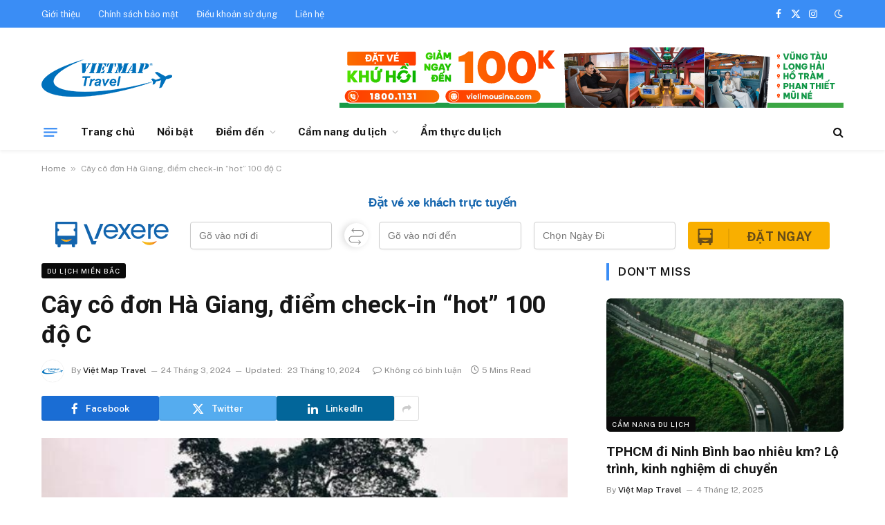

--- FILE ---
content_type: text/html; charset=UTF-8
request_url: https://vietmaptravel.vn/cay-co-don-ha-giang.html
body_size: 26617
content:

<!DOCTYPE html>
<html lang="vi" prefix="og: https://ogp.me/ns#" class="s-light site-s-light">

<head>

	<meta charset="UTF-8" />
	<meta name="viewport" content="width=device-width, initial-scale=1" />
	
<!-- Tối ưu hóa công cụ tìm kiếm bởi Rank Math - https://rankmath.com/ -->
<title>Cây cô đơn Hà Giang, điểm checkin &quot;hot&quot; 100 độ C</title><link rel="preload" as="image" imagesrcset="https://vietmaptravel.vn/wp-content/uploads/2024/03/cay-co-don-ha-giang.jpeg 615w, https://vietmaptravel.vn/wp-content/uploads/2024/03/cay-co-don-ha-giang-450x599.jpeg 450w" imagesizes="(max-width: 768px) 100vw, 768px" /><link rel="preload" as="font" href="https://vietmaptravel.vn/wp-content/themes/smart-mag/css/icons/fonts/ts-icons.woff2?v2.8" type="font/woff2" crossorigin="anonymous" />
<meta name="description" content="Cây cô đơn Hà Giang được mệnh danh là cây cô đơn đẹp nhất tại Việt Nam. Lưu lại ngay tất tần tật các bí kíp khi đến đây và săn những tấm ảnh thật tuyệt vời nhé!"/>
<meta name="robots" content="follow, index, max-snippet:-1, max-video-preview:-1, max-image-preview:large"/>
<link rel="canonical" href="https://vietmaptravel.vn/cay-co-don-ha-giang.html" />
<meta property="og:locale" content="vi_VN" />
<meta property="og:type" content="article" />
<meta property="og:title" content="Cây cô đơn Hà Giang, điểm checkin &quot;hot&quot; 100 độ C" />
<meta property="og:description" content="Cây cô đơn Hà Giang được mệnh danh là cây cô đơn đẹp nhất tại Việt Nam. Lưu lại ngay tất tần tật các bí kíp khi đến đây và săn những tấm ảnh thật tuyệt vời nhé!" />
<meta property="og:url" content="https://vietmaptravel.vn/cay-co-don-ha-giang.html" />
<meta property="og:site_name" content="Việt Map Travel" />
<meta property="article:tag" content="Hà Giang" />
<meta property="article:section" content="Du Lịch Miền Bắc" />
<meta property="og:updated_time" content="2024-10-23T21:51:39+07:00" />
<meta property="og:image" content="https://vietmaptravel.vn/wp-content/uploads/2024/03/cay-co-don-ha-giang.jpeg" />
<meta property="og:image:secure_url" content="https://vietmaptravel.vn/wp-content/uploads/2024/03/cay-co-don-ha-giang.jpeg" />
<meta property="og:image:width" content="615" />
<meta property="og:image:height" content="819" />
<meta property="og:image:alt" content="cây cô đơn hà giang" />
<meta property="og:image:type" content="image/jpeg" />
<meta property="article:published_time" content="2024-03-24T12:35:33+07:00" />
<meta property="article:modified_time" content="2024-10-23T21:51:39+07:00" />
<meta name="twitter:card" content="summary_large_image" />
<meta name="twitter:title" content="Cây cô đơn Hà Giang, điểm checkin &quot;hot&quot; 100 độ C" />
<meta name="twitter:description" content="Cây cô đơn Hà Giang được mệnh danh là cây cô đơn đẹp nhất tại Việt Nam. Lưu lại ngay tất tần tật các bí kíp khi đến đây và săn những tấm ảnh thật tuyệt vời nhé!" />
<meta name="twitter:image" content="https://vietmaptravel.vn/wp-content/uploads/2024/03/cay-co-don-ha-giang.jpeg" />
<meta name="twitter:label1" content="Được viết bởi" />
<meta name="twitter:data1" content="Việt Map Travel" />
<meta name="twitter:label2" content="Thời gian để đọc" />
<meta name="twitter:data2" content="4 phút" />
<script type="application/ld+json" class="rank-math-schema">{"@context":"https://schema.org","@graph":[{"@type":["Organization","Person"],"@id":"https://vietmaptravel.vn/#person","name":"admin","url":"https://vietmaptravel.vn","logo":{"@type":"ImageObject","@id":"https://vietmaptravel.vn/#logo","url":"https://vietmaptravel.vn/wp-content/uploads/2024/07/Untitled-1.png","contentUrl":"https://vietmaptravel.vn/wp-content/uploads/2024/07/Untitled-1.png","caption":"Vi\u1ec7t Map Travel","inLanguage":"vi","width":"200","height":"200"},"image":{"@id":"https://vietmaptravel.vn/#logo"}},{"@type":"WebSite","@id":"https://vietmaptravel.vn/#website","url":"https://vietmaptravel.vn","name":"Vi\u1ec7t Map Travel","publisher":{"@id":"https://vietmaptravel.vn/#person"},"inLanguage":"vi"},{"@type":"ImageObject","@id":"https://vietmaptravel.vn/wp-content/uploads/2024/03/cay-co-don-ha-giang.jpeg","url":"https://vietmaptravel.vn/wp-content/uploads/2024/03/cay-co-don-ha-giang.jpeg","width":"615","height":"819","inLanguage":"vi"},{"@type":"BreadcrumbList","@id":"https://vietmaptravel.vn/cay-co-don-ha-giang.html#breadcrumb","itemListElement":[{"@type":"ListItem","position":"1","item":{"@id":"https://vietmaptravel.vn/","name":"Home"}},{"@type":"ListItem","position":"2","item":{"@id":"https://vietmaptravel.vn/cay-co-don-ha-giang.html","name":"C\u00e2y c\u00f4 \u0111\u01a1n H\u00e0 Giang, \u0111i\u1ec3m check-in &#8220;hot&#8221; 100 \u0111\u1ed9 C"}}]},{"@type":"WebPage","@id":"https://vietmaptravel.vn/cay-co-don-ha-giang.html#webpage","url":"https://vietmaptravel.vn/cay-co-don-ha-giang.html","name":"C\u00e2y c\u00f4 \u0111\u01a1n H\u00e0 Giang, \u0111i\u1ec3m checkin &quot;hot&quot; 100 \u0111\u1ed9 C","datePublished":"2024-03-24T12:35:33+07:00","dateModified":"2024-10-23T21:51:39+07:00","isPartOf":{"@id":"https://vietmaptravel.vn/#website"},"primaryImageOfPage":{"@id":"https://vietmaptravel.vn/wp-content/uploads/2024/03/cay-co-don-ha-giang.jpeg"},"inLanguage":"vi","breadcrumb":{"@id":"https://vietmaptravel.vn/cay-co-don-ha-giang.html#breadcrumb"}},{"@type":"Person","@id":"https://vietmaptravel.vn/author/viet-map-travel","name":"Vi\u1ec7t Map Travel","description":"Ng\u01b0\u1eddi \u0111am m\u00ea du l\u1ecbch, th\u00edch kh\u00e1m ph\u00e1 nh\u1eefng \u0111i\u1ec3m \u0111\u1ebfn h\u1ea5p d\u1eabn v\u00e0 \u1ea9m th\u1ef1c kh\u1eafp n\u01a1i tr\u00ean th\u1ebf gi\u1edbi.","url":"https://vietmaptravel.vn/author/viet-map-travel","image":{"@type":"ImageObject","@id":"https://vietmaptravel.vn/wp-content/uploads/2024/07/Untitled-1-96x96.png","url":"https://vietmaptravel.vn/wp-content/uploads/2024/07/Untitled-1-96x96.png","caption":"Vi\u1ec7t Map Travel","inLanguage":"vi"},"sameAs":["https://vietmaptravel.vn/"]},{"@type":"BlogPosting","headline":"C\u00e2y c\u00f4 \u0111\u01a1n H\u00e0 Giang, \u0111i\u1ec3m checkin &quot;hot&quot; 100 \u0111\u1ed9 C","keywords":"c\u00e2y c\u00f4 \u0111\u01a1n h\u00e0 giang","datePublished":"2024-03-24T12:35:33+07:00","dateModified":"2024-10-23T21:51:39+07:00","author":{"@id":"https://vietmaptravel.vn/author/viet-map-travel","name":"Vi\u1ec7t Map Travel"},"publisher":{"@id":"https://vietmaptravel.vn/#person"},"description":"C\u00e2y c\u00f4 \u0111\u01a1n H\u00e0 Giang \u0111\u01b0\u1ee3c m\u1ec7nh danh l\u00e0 c\u00e2y c\u00f4 \u0111\u01a1n \u0111\u1eb9p nh\u1ea5t t\u1ea1i Vi\u1ec7t Nam. L\u01b0u l\u1ea1i ngay t\u1ea5t t\u1ea7n t\u1eadt c\u00e1c b\u00ed k\u00edp khi \u0111\u1ebfn \u0111\u00e2y v\u00e0 s\u0103n nh\u1eefng t\u1ea5m \u1ea3nh th\u1eadt tuy\u1ec7t v\u1eddi nh\u00e9!","name":"C\u00e2y c\u00f4 \u0111\u01a1n H\u00e0 Giang, \u0111i\u1ec3m checkin &quot;hot&quot; 100 \u0111\u1ed9 C","@id":"https://vietmaptravel.vn/cay-co-don-ha-giang.html#richSnippet","isPartOf":{"@id":"https://vietmaptravel.vn/cay-co-don-ha-giang.html#webpage"},"image":{"@id":"https://vietmaptravel.vn/wp-content/uploads/2024/03/cay-co-don-ha-giang.jpeg"},"inLanguage":"vi","mainEntityOfPage":{"@id":"https://vietmaptravel.vn/cay-co-don-ha-giang.html#webpage"}}]}</script>
<!-- /Plugin SEO WordPress Rank Math -->

<link rel='dns-prefetch' href='//fonts.googleapis.com' />
<link rel="alternate" type="application/rss+xml" title="Dòng thông tin Việt Map Travel &raquo;" href="https://vietmaptravel.vn/feed" />
<link rel="alternate" type="application/rss+xml" title="Việt Map Travel &raquo; Dòng bình luận" href="https://vietmaptravel.vn/comments/feed" />
<link rel="alternate" type="application/rss+xml" title="Việt Map Travel &raquo; Cây cô đơn Hà Giang, điểm check-in &#8220;hot&#8221; 100 độ C Dòng bình luận" href="https://vietmaptravel.vn/cay-co-don-ha-giang.html/feed" />
<link rel="alternate" title="oNhúng (JSON)" type="application/json+oembed" href="https://vietmaptravel.vn/wp-json/oembed/1.0/embed?url=https%3A%2F%2Fvietmaptravel.vn%2Fcay-co-don-ha-giang.html" />
<link rel="alternate" title="oNhúng (XML)" type="text/xml+oembed" href="https://vietmaptravel.vn/wp-json/oembed/1.0/embed?url=https%3A%2F%2Fvietmaptravel.vn%2Fcay-co-don-ha-giang.html&#038;format=xml" />
<style id='wp-img-auto-sizes-contain-inline-css' type='text/css'>
img:is([sizes=auto i],[sizes^="auto," i]){contain-intrinsic-size:3000px 1500px}
/*# sourceURL=wp-img-auto-sizes-contain-inline-css */
</style>
<style id='wp-emoji-styles-inline-css' type='text/css'>

	img.wp-smiley, img.emoji {
		display: inline !important;
		border: none !important;
		box-shadow: none !important;
		height: 1em !important;
		width: 1em !important;
		margin: 0 0.07em !important;
		vertical-align: -0.1em !important;
		background: none !important;
		padding: 0 !important;
	}
/*# sourceURL=wp-emoji-styles-inline-css */
</style>
<link rel='stylesheet' id='wp-block-library-css' href='https://vietmaptravel.vn/wp-includes/css/dist/block-library/style.min.css?ver=6.9' type='text/css' media='all' />
<style id='wp-block-heading-inline-css' type='text/css'>
h1:where(.wp-block-heading).has-background,h2:where(.wp-block-heading).has-background,h3:where(.wp-block-heading).has-background,h4:where(.wp-block-heading).has-background,h5:where(.wp-block-heading).has-background,h6:where(.wp-block-heading).has-background{padding:1.25em 2.375em}h1.has-text-align-left[style*=writing-mode]:where([style*=vertical-lr]),h1.has-text-align-right[style*=writing-mode]:where([style*=vertical-rl]),h2.has-text-align-left[style*=writing-mode]:where([style*=vertical-lr]),h2.has-text-align-right[style*=writing-mode]:where([style*=vertical-rl]),h3.has-text-align-left[style*=writing-mode]:where([style*=vertical-lr]),h3.has-text-align-right[style*=writing-mode]:where([style*=vertical-rl]),h4.has-text-align-left[style*=writing-mode]:where([style*=vertical-lr]),h4.has-text-align-right[style*=writing-mode]:where([style*=vertical-rl]),h5.has-text-align-left[style*=writing-mode]:where([style*=vertical-lr]),h5.has-text-align-right[style*=writing-mode]:where([style*=vertical-rl]),h6.has-text-align-left[style*=writing-mode]:where([style*=vertical-lr]),h6.has-text-align-right[style*=writing-mode]:where([style*=vertical-rl]){rotate:180deg}
/*# sourceURL=https://vietmaptravel.vn/wp-includes/blocks/heading/style.min.css */
</style>
<style id='wp-block-paragraph-inline-css' type='text/css'>
.is-small-text{font-size:.875em}.is-regular-text{font-size:1em}.is-large-text{font-size:2.25em}.is-larger-text{font-size:3em}.has-drop-cap:not(:focus):first-letter{float:left;font-size:8.4em;font-style:normal;font-weight:100;line-height:.68;margin:.05em .1em 0 0;text-transform:uppercase}body.rtl .has-drop-cap:not(:focus):first-letter{float:none;margin-left:.1em}p.has-drop-cap.has-background{overflow:hidden}:root :where(p.has-background){padding:1.25em 2.375em}:where(p.has-text-color:not(.has-link-color)) a{color:inherit}p.has-text-align-left[style*="writing-mode:vertical-lr"],p.has-text-align-right[style*="writing-mode:vertical-rl"]{rotate:180deg}
/*# sourceURL=https://vietmaptravel.vn/wp-includes/blocks/paragraph/style.min.css */
</style>
<style id='wp-block-quote-inline-css' type='text/css'>
.wp-block-quote{box-sizing:border-box;overflow-wrap:break-word}.wp-block-quote.is-large:where(:not(.is-style-plain)),.wp-block-quote.is-style-large:where(:not(.is-style-plain)){margin-bottom:1em;padding:0 1em}.wp-block-quote.is-large:where(:not(.is-style-plain)) p,.wp-block-quote.is-style-large:where(:not(.is-style-plain)) p{font-size:1.5em;font-style:italic;line-height:1.6}.wp-block-quote.is-large:where(:not(.is-style-plain)) cite,.wp-block-quote.is-large:where(:not(.is-style-plain)) footer,.wp-block-quote.is-style-large:where(:not(.is-style-plain)) cite,.wp-block-quote.is-style-large:where(:not(.is-style-plain)) footer{font-size:1.125em;text-align:right}.wp-block-quote>cite{display:block}
/*# sourceURL=https://vietmaptravel.vn/wp-includes/blocks/quote/style.min.css */
</style>
<style id='global-styles-inline-css' type='text/css'>
:root{--wp--preset--aspect-ratio--square: 1;--wp--preset--aspect-ratio--4-3: 4/3;--wp--preset--aspect-ratio--3-4: 3/4;--wp--preset--aspect-ratio--3-2: 3/2;--wp--preset--aspect-ratio--2-3: 2/3;--wp--preset--aspect-ratio--16-9: 16/9;--wp--preset--aspect-ratio--9-16: 9/16;--wp--preset--color--black: #000000;--wp--preset--color--cyan-bluish-gray: #abb8c3;--wp--preset--color--white: #ffffff;--wp--preset--color--pale-pink: #f78da7;--wp--preset--color--vivid-red: #cf2e2e;--wp--preset--color--luminous-vivid-orange: #ff6900;--wp--preset--color--luminous-vivid-amber: #fcb900;--wp--preset--color--light-green-cyan: #7bdcb5;--wp--preset--color--vivid-green-cyan: #00d084;--wp--preset--color--pale-cyan-blue: #8ed1fc;--wp--preset--color--vivid-cyan-blue: #0693e3;--wp--preset--color--vivid-purple: #9b51e0;--wp--preset--gradient--vivid-cyan-blue-to-vivid-purple: linear-gradient(135deg,rgb(6,147,227) 0%,rgb(155,81,224) 100%);--wp--preset--gradient--light-green-cyan-to-vivid-green-cyan: linear-gradient(135deg,rgb(122,220,180) 0%,rgb(0,208,130) 100%);--wp--preset--gradient--luminous-vivid-amber-to-luminous-vivid-orange: linear-gradient(135deg,rgb(252,185,0) 0%,rgb(255,105,0) 100%);--wp--preset--gradient--luminous-vivid-orange-to-vivid-red: linear-gradient(135deg,rgb(255,105,0) 0%,rgb(207,46,46) 100%);--wp--preset--gradient--very-light-gray-to-cyan-bluish-gray: linear-gradient(135deg,rgb(238,238,238) 0%,rgb(169,184,195) 100%);--wp--preset--gradient--cool-to-warm-spectrum: linear-gradient(135deg,rgb(74,234,220) 0%,rgb(151,120,209) 20%,rgb(207,42,186) 40%,rgb(238,44,130) 60%,rgb(251,105,98) 80%,rgb(254,248,76) 100%);--wp--preset--gradient--blush-light-purple: linear-gradient(135deg,rgb(255,206,236) 0%,rgb(152,150,240) 100%);--wp--preset--gradient--blush-bordeaux: linear-gradient(135deg,rgb(254,205,165) 0%,rgb(254,45,45) 50%,rgb(107,0,62) 100%);--wp--preset--gradient--luminous-dusk: linear-gradient(135deg,rgb(255,203,112) 0%,rgb(199,81,192) 50%,rgb(65,88,208) 100%);--wp--preset--gradient--pale-ocean: linear-gradient(135deg,rgb(255,245,203) 0%,rgb(182,227,212) 50%,rgb(51,167,181) 100%);--wp--preset--gradient--electric-grass: linear-gradient(135deg,rgb(202,248,128) 0%,rgb(113,206,126) 100%);--wp--preset--gradient--midnight: linear-gradient(135deg,rgb(2,3,129) 0%,rgb(40,116,252) 100%);--wp--preset--font-size--small: 13px;--wp--preset--font-size--medium: 20px;--wp--preset--font-size--large: 36px;--wp--preset--font-size--x-large: 42px;--wp--preset--spacing--20: 0.44rem;--wp--preset--spacing--30: 0.67rem;--wp--preset--spacing--40: 1rem;--wp--preset--spacing--50: 1.5rem;--wp--preset--spacing--60: 2.25rem;--wp--preset--spacing--70: 3.38rem;--wp--preset--spacing--80: 5.06rem;--wp--preset--shadow--natural: 6px 6px 9px rgba(0, 0, 0, 0.2);--wp--preset--shadow--deep: 12px 12px 50px rgba(0, 0, 0, 0.4);--wp--preset--shadow--sharp: 6px 6px 0px rgba(0, 0, 0, 0.2);--wp--preset--shadow--outlined: 6px 6px 0px -3px rgb(255, 255, 255), 6px 6px rgb(0, 0, 0);--wp--preset--shadow--crisp: 6px 6px 0px rgb(0, 0, 0);}:where(.is-layout-flex){gap: 0.5em;}:where(.is-layout-grid){gap: 0.5em;}body .is-layout-flex{display: flex;}.is-layout-flex{flex-wrap: wrap;align-items: center;}.is-layout-flex > :is(*, div){margin: 0;}body .is-layout-grid{display: grid;}.is-layout-grid > :is(*, div){margin: 0;}:where(.wp-block-columns.is-layout-flex){gap: 2em;}:where(.wp-block-columns.is-layout-grid){gap: 2em;}:where(.wp-block-post-template.is-layout-flex){gap: 1.25em;}:where(.wp-block-post-template.is-layout-grid){gap: 1.25em;}.has-black-color{color: var(--wp--preset--color--black) !important;}.has-cyan-bluish-gray-color{color: var(--wp--preset--color--cyan-bluish-gray) !important;}.has-white-color{color: var(--wp--preset--color--white) !important;}.has-pale-pink-color{color: var(--wp--preset--color--pale-pink) !important;}.has-vivid-red-color{color: var(--wp--preset--color--vivid-red) !important;}.has-luminous-vivid-orange-color{color: var(--wp--preset--color--luminous-vivid-orange) !important;}.has-luminous-vivid-amber-color{color: var(--wp--preset--color--luminous-vivid-amber) !important;}.has-light-green-cyan-color{color: var(--wp--preset--color--light-green-cyan) !important;}.has-vivid-green-cyan-color{color: var(--wp--preset--color--vivid-green-cyan) !important;}.has-pale-cyan-blue-color{color: var(--wp--preset--color--pale-cyan-blue) !important;}.has-vivid-cyan-blue-color{color: var(--wp--preset--color--vivid-cyan-blue) !important;}.has-vivid-purple-color{color: var(--wp--preset--color--vivid-purple) !important;}.has-black-background-color{background-color: var(--wp--preset--color--black) !important;}.has-cyan-bluish-gray-background-color{background-color: var(--wp--preset--color--cyan-bluish-gray) !important;}.has-white-background-color{background-color: var(--wp--preset--color--white) !important;}.has-pale-pink-background-color{background-color: var(--wp--preset--color--pale-pink) !important;}.has-vivid-red-background-color{background-color: var(--wp--preset--color--vivid-red) !important;}.has-luminous-vivid-orange-background-color{background-color: var(--wp--preset--color--luminous-vivid-orange) !important;}.has-luminous-vivid-amber-background-color{background-color: var(--wp--preset--color--luminous-vivid-amber) !important;}.has-light-green-cyan-background-color{background-color: var(--wp--preset--color--light-green-cyan) !important;}.has-vivid-green-cyan-background-color{background-color: var(--wp--preset--color--vivid-green-cyan) !important;}.has-pale-cyan-blue-background-color{background-color: var(--wp--preset--color--pale-cyan-blue) !important;}.has-vivid-cyan-blue-background-color{background-color: var(--wp--preset--color--vivid-cyan-blue) !important;}.has-vivid-purple-background-color{background-color: var(--wp--preset--color--vivid-purple) !important;}.has-black-border-color{border-color: var(--wp--preset--color--black) !important;}.has-cyan-bluish-gray-border-color{border-color: var(--wp--preset--color--cyan-bluish-gray) !important;}.has-white-border-color{border-color: var(--wp--preset--color--white) !important;}.has-pale-pink-border-color{border-color: var(--wp--preset--color--pale-pink) !important;}.has-vivid-red-border-color{border-color: var(--wp--preset--color--vivid-red) !important;}.has-luminous-vivid-orange-border-color{border-color: var(--wp--preset--color--luminous-vivid-orange) !important;}.has-luminous-vivid-amber-border-color{border-color: var(--wp--preset--color--luminous-vivid-amber) !important;}.has-light-green-cyan-border-color{border-color: var(--wp--preset--color--light-green-cyan) !important;}.has-vivid-green-cyan-border-color{border-color: var(--wp--preset--color--vivid-green-cyan) !important;}.has-pale-cyan-blue-border-color{border-color: var(--wp--preset--color--pale-cyan-blue) !important;}.has-vivid-cyan-blue-border-color{border-color: var(--wp--preset--color--vivid-cyan-blue) !important;}.has-vivid-purple-border-color{border-color: var(--wp--preset--color--vivid-purple) !important;}.has-vivid-cyan-blue-to-vivid-purple-gradient-background{background: var(--wp--preset--gradient--vivid-cyan-blue-to-vivid-purple) !important;}.has-light-green-cyan-to-vivid-green-cyan-gradient-background{background: var(--wp--preset--gradient--light-green-cyan-to-vivid-green-cyan) !important;}.has-luminous-vivid-amber-to-luminous-vivid-orange-gradient-background{background: var(--wp--preset--gradient--luminous-vivid-amber-to-luminous-vivid-orange) !important;}.has-luminous-vivid-orange-to-vivid-red-gradient-background{background: var(--wp--preset--gradient--luminous-vivid-orange-to-vivid-red) !important;}.has-very-light-gray-to-cyan-bluish-gray-gradient-background{background: var(--wp--preset--gradient--very-light-gray-to-cyan-bluish-gray) !important;}.has-cool-to-warm-spectrum-gradient-background{background: var(--wp--preset--gradient--cool-to-warm-spectrum) !important;}.has-blush-light-purple-gradient-background{background: var(--wp--preset--gradient--blush-light-purple) !important;}.has-blush-bordeaux-gradient-background{background: var(--wp--preset--gradient--blush-bordeaux) !important;}.has-luminous-dusk-gradient-background{background: var(--wp--preset--gradient--luminous-dusk) !important;}.has-pale-ocean-gradient-background{background: var(--wp--preset--gradient--pale-ocean) !important;}.has-electric-grass-gradient-background{background: var(--wp--preset--gradient--electric-grass) !important;}.has-midnight-gradient-background{background: var(--wp--preset--gradient--midnight) !important;}.has-small-font-size{font-size: var(--wp--preset--font-size--small) !important;}.has-medium-font-size{font-size: var(--wp--preset--font-size--medium) !important;}.has-large-font-size{font-size: var(--wp--preset--font-size--large) !important;}.has-x-large-font-size{font-size: var(--wp--preset--font-size--x-large) !important;}
/*# sourceURL=global-styles-inline-css */
</style>

<style id='classic-theme-styles-inline-css' type='text/css'>
/*! This file is auto-generated */
.wp-block-button__link{color:#fff;background-color:#32373c;border-radius:9999px;box-shadow:none;text-decoration:none;padding:calc(.667em + 2px) calc(1.333em + 2px);font-size:1.125em}.wp-block-file__button{background:#32373c;color:#fff;text-decoration:none}
/*# sourceURL=/wp-includes/css/classic-themes.min.css */
</style>
<link rel='stylesheet' id='contact-form-7-css' href='https://vietmaptravel.vn/wp-content/plugins/contact-form-7/includes/css/styles.css?ver=6.1' type='text/css' media='all' />
<link rel='stylesheet' id='ez-toc-css' href='https://vietmaptravel.vn/wp-content/plugins/easy-table-of-contents/assets/css/screen.min.css?ver=2.0.75' type='text/css' media='all' />
<style id='ez-toc-inline-css' type='text/css'>
div#ez-toc-container .ez-toc-title {font-size: 120%;}div#ez-toc-container .ez-toc-title {font-weight: 500;}div#ez-toc-container ul li , div#ez-toc-container ul li a {font-size: 95%;}div#ez-toc-container ul li , div#ez-toc-container ul li a {font-weight: 500;}div#ez-toc-container nav ul ul li {font-size: 90%;}div#ez-toc-container {background: #fff;border: 1px solid #ddd;width: 100%;}div#ez-toc-container p.ez-toc-title , #ez-toc-container .ez_toc_custom_title_icon , #ez-toc-container .ez_toc_custom_toc_icon {color: #000000;}div#ez-toc-container ul.ez-toc-list a {color: #81b441;}div#ez-toc-container ul.ez-toc-list a:hover {color: #000000;}div#ez-toc-container ul.ez-toc-list a:visited {color: #000000;}
/*# sourceURL=ez-toc-inline-css */
</style>
<link rel='stylesheet' id='smartmag-core-css' href='https://vietmaptravel.vn/wp-content/themes/smart-mag/style.css?ver=10.0.0' type='text/css' media='all' />
<style id='smartmag-core-inline-css' type='text/css'>
:root { --c-main: #3a8df5;
--c-main-rgb: 58,141,245;
--title-font: "Roboto", system-ui, -apple-system, "Segoe UI", Arial, sans-serif;
--title-size-m: 19px;
--main-width: 1160px; }
.smart-head-main { --c-shadow: rgba(0,0,0,0.05); }
.smart-head-main .smart-head-top { --head-h: 40px; background: linear-gradient(90deg, #c2113c 0%, #f4be3e 100%); }
.smart-head-main .smart-head-mid { --head-h: 125px; }
.smart-head-main .smart-head-mid > .inner { padding-top: 20px; }
.smart-head-main .smart-head-bot { --head-h: 52px; border-top-width: 0px; border-bottom-width: 0px; }
.navigation-main .menu > li > a { font-size: 15px; font-weight: bold; letter-spacing: 0.005em; }
.navigation-main { --nav-items-space: 16px; }
.navigation-small { margin-left: calc(-1 * var(--nav-items-space)); }
.s-dark .navigation-small { --c-nav: rgba(255,255,255,0.92); --c-nav-hov: #ffffff; }
.s-dark .smart-head-main .spc-social,
.smart-head-main .s-dark .spc-social { --c-spc-social: #ffffff; }
.smart-head-main { --c-hamburger: var(--c-main); }
.smart-head-main .offcanvas-toggle { transform: scale(.75); }
.l-post { --media-radius: 6px; }
.cat-labels .category { font-size: 10px; letter-spacing: 0.1em; background-color: #0a0a0a; border-radius: 3px; }
.block-head-c .heading { font-size: 18px; text-transform: initial; }
.block-head-c { --line-weight: 4px; --border-weight: 2px; --c-border: #152b4b; }
.loop-list .post-title { font-size: 21px; }
.loop-small .post-title { font-size: 15px; font-weight: 500; }
.entry-content { font-size: 16px; }
.post-share-float .service { width: 40px; height: 38px; margin-bottom: 8px; border-radius: 4px; font-size: 16px; }
.post-share-b:not(.is-not-global) { --service-height: 36px; --service-width: 170px; --service-min-width: initial; }
.post-share-b:not(.is-not-global) .show-more { width: 36px; min-width: 36px; }
.post-share-b:not(.is-not-global) { --service-gap: 6px; --service-b-radius: 3px; }
.category .feat-grid { --grid-gap: 4px; }
@media (min-width: 940px) and (max-width: 1200px) { .navigation-main .menu > li > a { font-size: calc(10px + (15px - 10px) * .7); } }


/*# sourceURL=smartmag-core-inline-css */
</style>
<link rel='stylesheet' id='smartmag-fonts-css' href='https://fonts.googleapis.com/css?family=Public+Sans%3A400%2C400i%2C500%2C600%2C700&#038;display=swap' type='text/css' media='all' />
<link rel='stylesheet' id='smartmag-magnific-popup-css' href='https://vietmaptravel.vn/wp-content/themes/smart-mag/css/lightbox.css?ver=10.0.0' type='text/css' media='all' />
<link rel='stylesheet' id='smartmag-icons-css' href='https://vietmaptravel.vn/wp-content/themes/smart-mag/css/icons/icons.css?ver=10.0.0' type='text/css' media='all' />
<link rel='stylesheet' id='smartmag-gfonts-custom-css' href='https://fonts.googleapis.com/css?family=Roboto%3A400%2C500%2C600%2C700&#038;display=swap' type='text/css' media='all' />
<script type="text/javascript" id="smartmag-lazy-inline-js-after">
/* <![CDATA[ */
/**
 * @copyright ThemeSphere
 * @preserve
 */
var BunyadLazy={};BunyadLazy.load=function(){function a(e,n){var t={};e.dataset.bgset&&e.dataset.sizes?(t.sizes=e.dataset.sizes,t.srcset=e.dataset.bgset):t.src=e.dataset.bgsrc,function(t){var a=t.dataset.ratio;if(0<a){const e=t.parentElement;if(e.classList.contains("media-ratio")){const n=e.style;n.getPropertyValue("--a-ratio")||(n.paddingBottom=100/a+"%")}}}(e);var a,o=document.createElement("img");for(a in o.onload=function(){var t="url('"+(o.currentSrc||o.src)+"')",a=e.style;a.backgroundImage!==t&&requestAnimationFrame(()=>{a.backgroundImage=t,n&&n()}),o.onload=null,o.onerror=null,o=null},o.onerror=o.onload,t)o.setAttribute(a,t[a]);o&&o.complete&&0<o.naturalWidth&&o.onload&&o.onload()}function e(t){t.dataset.loaded||a(t,()=>{document.dispatchEvent(new Event("lazyloaded")),t.dataset.loaded=1})}function n(t){"complete"===document.readyState?t():window.addEventListener("load",t)}return{initEarly:function(){var t,a=()=>{document.querySelectorAll(".img.bg-cover:not(.lazyload)").forEach(e)};"complete"!==document.readyState?(t=setInterval(a,150),n(()=>{a(),clearInterval(t)})):a()},callOnLoad:n,initBgImages:function(t){t&&n(()=>{document.querySelectorAll(".img.bg-cover").forEach(e)})},bgLoad:a}}(),BunyadLazy.load.initEarly();
//# sourceURL=smartmag-lazy-inline-js-after
/* ]]> */
</script>
<script type="text/javascript" src="https://vietmaptravel.vn/wp-includes/js/jquery/jquery.min.js?ver=3.7.1" id="jquery-core-js"></script>
<script type="text/javascript" src="https://vietmaptravel.vn/wp-includes/js/jquery/jquery-migrate.min.js?ver=3.4.1" id="jquery-migrate-js"></script>
<script type="text/javascript" src="https://vietmaptravel.vn/wp-content/plugins/sphere-post-views/assets/js/post-views.js?ver=1.0.1" id="sphere-post-views-js"></script>
<script type="text/javascript" id="sphere-post-views-js-after">
/* <![CDATA[ */
var Sphere_PostViews = {"ajaxUrl":"https:\/\/vietmaptravel.vn\/wp-admin\/admin-ajax.php?sphere_post_views=1","sampling":0,"samplingRate":10,"repeatCountDelay":0,"postID":7541,"token":"be442b544f"}
//# sourceURL=sphere-post-views-js-after
/* ]]> */
</script>
<link rel="https://api.w.org/" href="https://vietmaptravel.vn/wp-json/" /><link rel="alternate" title="JSON" type="application/json" href="https://vietmaptravel.vn/wp-json/wp/v2/posts/7541" /><link rel="EditURI" type="application/rsd+xml" title="RSD" href="https://vietmaptravel.vn/xmlrpc.php?rsd" />
<meta name="generator" content="WordPress 6.9" />
<link rel='shortlink' href='https://vietmaptravel.vn/?p=7541' />
<meta name='dmca-site-verification' content='UHh0OFZpUDdqcDBVN1o1R1ZGeFFwNG9vTGF1aEdMWEtWZzhNQWh1d1N3VT01' />
<!-- Google Tag Manager -->
<script>(function(w,d,s,l,i){w[l]=w[l]||[];w[l].push({'gtm.start':
new Date().getTime(),event:'gtm.js'});var f=d.getElementsByTagName(s)[0],
j=d.createElement(s),dl=l!='dataLayer'?'&l='+l:'';j.async=true;j.src=
'https://www.googletagmanager.com/gtm.js?id='+i+dl;f.parentNode.insertBefore(j,f);
})(window,document,'script','dataLayer','GTM-NTKFQHDW');</script>
<!-- End Google Tag Manager -->

<!-- Google tag (gtag.js) -->
<script async src="https://www.googletagmanager.com/gtag/js?id=G-ESQM1782MP"></script>
<script>
  window.dataLayer = window.dataLayer || [];
  function gtag(){dataLayer.push(arguments);}
  gtag('js', new Date());

  gtag('config', 'G-ESQM1782MP');
</script>
<script async src="https://pagead2.googlesyndication.com/pagead/js/adsbygoogle.js?client=ca-pub-9792960403260645"
     crossorigin="anonymous"></script>

<script type="application/ld+json">
    {
      "@context" : "https://schema.org",
      "@type" : "WebSite",
      "name" : "VietMap Travel ",
      "url" : "https://vietmaptravel.vn"
    }
  </script>

<!-- Event snippet for Website traffic conversion page -->
<script>
  gtag('event', 'conversion', {'send_to': 'AW-10930198128/BQB_CMru15wYEPCs9tso'});
</script>

<link rel="icon" href="https://vietmaptravel.vn/wp-content/uploads/2024/04/cropped-vietmaptravel-1-32x32.png" type="image/x-icon">
<link rel="shortcut icon" href="https://vietmaptravel.vn/wp-content/uploads/2024/04/cropped-vietmaptravel-1-32x32.png" type="image/x-icon">

<script type="application/ld+json">
{
  "@context": "https://schema.org",
  "@type": "Corporation",
  "name": "VietMap Travel",
  "alternateName": "VietMap Travel - Cẩm Nang Du Lịch Nội Địa Và Quốc Tế",
  "url": "https://vietmaptravel.vn/",
  "logo": "https://vietmaptravel.vn/wp-content/uploads/2024/02/vietmaptravel.png",
  "sameAs": [
    "https://www.facebook.com/VIETMAPTRAVEL/",
    "https://x.com/vietmaptravel",
    "https://www.pinterest.com/dulichvietmaptravel/",
    "https://www.tumblr.com/vietmaptravel",
    "https://www.linkedin.com/in/vietmaptravel/",
    "https://www.behance.net/vietmaptravel",
    "https://www.reddit.com/user/vietmaptravel/",
    "https://ko-fi.com/vietmaptravel",
    "https://glose.com/u/vietmaptravel/",
	"https://gettr.com/user/vietmaptravel",
	"https://folkd.com/profile/vietmaptravel",
	"https://linktr.ee/vietmaptravel"
	
  ]
}
</script><!-- Analytics by WP Statistics - https://wp-statistics.com -->

		<script>
		var BunyadSchemeKey = 'bunyad-scheme';
		(() => {
			const d = document.documentElement;
			const c = d.classList;
			var scheme = localStorage.getItem(BunyadSchemeKey);
			
			if (scheme) {
				d.dataset.origClass = c;
				scheme === 'dark' ? c.remove('s-light', 'site-s-light') : c.remove('s-dark', 'site-s-dark');
				c.add('site-s-' + scheme, 's-' + scheme);
			}
		})();
		</script>
		<meta name="generator" content="Elementor 3.28.1; features: additional_custom_breakpoints, e_local_google_fonts; settings: css_print_method-external, google_font-enabled, font_display-swap">
			<style>
				.e-con.e-parent:nth-of-type(n+4):not(.e-lazyloaded):not(.e-no-lazyload),
				.e-con.e-parent:nth-of-type(n+4):not(.e-lazyloaded):not(.e-no-lazyload) * {
					background-image: none !important;
				}
				@media screen and (max-height: 1024px) {
					.e-con.e-parent:nth-of-type(n+3):not(.e-lazyloaded):not(.e-no-lazyload),
					.e-con.e-parent:nth-of-type(n+3):not(.e-lazyloaded):not(.e-no-lazyload) * {
						background-image: none !important;
					}
				}
				@media screen and (max-height: 640px) {
					.e-con.e-parent:nth-of-type(n+2):not(.e-lazyloaded):not(.e-no-lazyload),
					.e-con.e-parent:nth-of-type(n+2):not(.e-lazyloaded):not(.e-no-lazyload) * {
						background-image: none !important;
					}
				}
			</style>
			<link rel="icon" href="https://vietmaptravel.vn/wp-content/uploads/2024/04/cropped-vietmaptravel-1-32x32.png" sizes="32x32" />
<link rel="icon" href="https://vietmaptravel.vn/wp-content/uploads/2024/04/cropped-vietmaptravel-1-192x192.png" sizes="192x192" />
<link rel="apple-touch-icon" href="https://vietmaptravel.vn/wp-content/uploads/2024/04/cropped-vietmaptravel-1-180x180.png" />
<meta name="msapplication-TileImage" content="https://vietmaptravel.vn/wp-content/uploads/2024/04/cropped-vietmaptravel-1-270x270.png" />
		<style type="text/css" id="wp-custom-css">
			.smart-head-main .smart-head-top {
	background: #3a8df5;
}
.vxr-widget-submit-btn {
	line-height: 24px;
}		</style>
		

</head>

<body class="wp-singular post-template-default single single-post postid-7541 single-format-standard wp-theme-smart-mag right-sidebar post-layout-modern post-cat-3 has-lb has-lb-sm layout-normal elementor-default elementor-kit-7">

<!-- Google Tag Manager (noscript) -->
<noscript><iframe src="https://www.googletagmanager.com/ns.html?id=GTM-NTKFQHDW"
height="0" width="0" style="display:none;visibility:hidden"></iframe></noscript>
<!-- End Google Tag Manager (noscript) -->

<div class="main-wrap">

	
<div class="off-canvas-backdrop"></div>
<div class="mobile-menu-container off-canvas s-dark hide-menu-lg" id="off-canvas">

	<div class="off-canvas-head">
		<a href="#" class="close">
			<span class="visuallyhidden">Close Menu</span>
			<i class="tsi tsi-times"></i>
		</a>

		<div class="ts-logo">
			<img class="logo-mobile logo-image logo-image-dark" src="https://vietmaptravel.vn/wp-content/uploads/2024/02/vietmaptravel.png" width="95" height="27" alt="Việt Map Travel"/><img class="logo-mobile logo-image" src="https://vietmaptravel.vn/wp-content/uploads/2024/02/vietmaptravel.png" width="95" height="27" alt="Việt Map Travel"/>		</div>
	</div>

	<div class="off-canvas-content">

		
			<ul id="menu-footer-links" class="mobile-menu"><li id="menu-item-5076" class="menu-item menu-item-type-custom menu-item-object-custom menu-item-home menu-item-5076"><a href="https://vietmaptravel.vn/">Trang chủ</a></li>
<li id="menu-item-7362" class="menu-item menu-item-type-taxonomy menu-item-object-category menu-item-7362"><a href="https://vietmaptravel.vn/noi-bat">Nổi bật</a></li>
<li id="menu-item-5067" class="menu-item menu-item-type-taxonomy menu-item-object-category current-post-ancestor menu-item-has-children menu-item-5067"><a href="https://vietmaptravel.vn/diem-den">Điểm đến</a>
<ul class="sub-menu">
	<li id="menu-item-7355" class="menu-item menu-item-type-taxonomy menu-item-object-category current-post-ancestor menu-item-7355"><a href="https://vietmaptravel.vn/diem-den/trong-nuoc">Trong nước</a></li>
	<li id="menu-item-7354" class="menu-item menu-item-type-taxonomy menu-item-object-category menu-item-7354"><a href="https://vietmaptravel.vn/diem-den/nuoc-ngoai">Nước ngoài</a></li>
</ul>
</li>
<li id="menu-item-5074" class="menu-item menu-item-type-taxonomy menu-item-object-category menu-item-5074"><a href="https://vietmaptravel.vn/cam-nang-du-lich">Cẩm nang du lịch</a></li>
<li id="menu-item-5077" class="menu-item menu-item-type-taxonomy menu-item-object-category menu-item-5077"><a href="https://vietmaptravel.vn/am-thuc-du-lich">Ẩm thực du lịch</a></li>
</ul>
		
					<div class="off-canvas-widgets">
				
		<div id="smartmag-block-posts-small-3" class="widget ts-block-widget smartmag-widget-posts-small">		
		<div class="block">
					<section class="block-wrap block-posts-small block-sc mb-none" data-id="1">

			<div class="widget-title block-head block-head-ac block-head-b"><h5 class="heading">BÀI VIẾT MỚI</h5></div>	
			<div class="block-content">
				
	<div class="loop loop-small loop-small-a loop-sep loop-small-sep grid grid-1 md:grid-1 sm:grid-1 xs:grid-1">

					
<article class="l-post small-post small-a-post m-pos-left">

	
			<div class="media">

		
			<a href="https://vietmaptravel.vn/tphcm-di-ninh-binh-bao-nhieu-km.html" class="image-link media-ratio ar-bunyad-thumb" title="TPHCM đi Ninh Bình bao nhiêu km? Lộ trình, kinh nghiệm di chuyển"><span data-bgsrc="https://vietmaptravel.vn/wp-content/uploads/2025/12/tphcm-di-ninh-binh-bao-nhieu-km-300x200.jpeg" class="img bg-cover wp-post-image attachment-medium size-medium lazyload" data-bgset="https://vietmaptravel.vn/wp-content/uploads/2025/12/tphcm-di-ninh-binh-bao-nhieu-km-300x200.jpeg 300w, https://vietmaptravel.vn/wp-content/uploads/2025/12/tphcm-di-ninh-binh-bao-nhieu-km-768x511.jpeg 768w, https://vietmaptravel.vn/wp-content/uploads/2025/12/tphcm-di-ninh-binh-bao-nhieu-km-150x100.jpeg 150w, https://vietmaptravel.vn/wp-content/uploads/2025/12/tphcm-di-ninh-binh-bao-nhieu-km-450x299.jpeg 450w, https://vietmaptravel.vn/wp-content/uploads/2025/12/tphcm-di-ninh-binh-bao-nhieu-km.jpeg 986w" data-sizes="(max-width: 106px) 100vw, 106px" role="img" aria-label="TPHCM đi Ninh Bình bao nhiêu km"></span></a>			
			
			
			
		
		</div>
	

	
		<div class="content">

			<div class="post-meta post-meta-a post-meta-left has-below"><h4 class="is-title post-title"><a href="https://vietmaptravel.vn/tphcm-di-ninh-binh-bao-nhieu-km.html">TPHCM đi Ninh Bình bao nhiêu km? Lộ trình, kinh nghiệm di chuyển</a></h4><div class="post-meta-items meta-below"><span class="meta-item date"><span class="date-link"><time class="post-date" datetime="2025-12-04T01:34:12+07:00">4 Tháng 12, 2025</time></span></span></div></div>			
			
			
		</div>

	
</article>	
					
<article class="l-post small-post small-a-post m-pos-left">

	
			<div class="media">

		
			<a href="https://vietmaptravel.vn/nghe-an-cach-ninh-binh-bao-nhieu-km.html" class="image-link media-ratio ar-bunyad-thumb" title="Nghệ An cách Ninh Bình bao nhiêu km? Hướng di chuyển thuận tiện"><span data-bgsrc="https://vietmaptravel.vn/wp-content/uploads/2025/12/nghe-an-cach-ninh-binh-bao-nhieu-km-300x198.jpeg" class="img bg-cover wp-post-image attachment-medium size-medium lazyload" data-bgset="https://vietmaptravel.vn/wp-content/uploads/2025/12/nghe-an-cach-ninh-binh-bao-nhieu-km-300x198.jpeg 300w, https://vietmaptravel.vn/wp-content/uploads/2025/12/nghe-an-cach-ninh-binh-bao-nhieu-km-1024x675.jpeg 1024w, https://vietmaptravel.vn/wp-content/uploads/2025/12/nghe-an-cach-ninh-binh-bao-nhieu-km-768x506.jpeg 768w, https://vietmaptravel.vn/wp-content/uploads/2025/12/nghe-an-cach-ninh-binh-bao-nhieu-km-150x99.jpeg 150w, https://vietmaptravel.vn/wp-content/uploads/2025/12/nghe-an-cach-ninh-binh-bao-nhieu-km-450x297.jpeg 450w, https://vietmaptravel.vn/wp-content/uploads/2025/12/nghe-an-cach-ninh-binh-bao-nhieu-km.jpeg 1033w" data-sizes="(max-width: 106px) 100vw, 106px" role="img" aria-label="Nghệ An cách Ninh Bình bao nhiêu km"></span></a>			
			
			
			
		
		</div>
	

	
		<div class="content">

			<div class="post-meta post-meta-a post-meta-left has-below"><h4 class="is-title post-title"><a href="https://vietmaptravel.vn/nghe-an-cach-ninh-binh-bao-nhieu-km.html">Nghệ An cách Ninh Bình bao nhiêu km? Hướng di chuyển thuận tiện</a></h4><div class="post-meta-items meta-below"><span class="meta-item date"><span class="date-link"><time class="post-date" datetime="2025-12-01T12:29:43+07:00">1 Tháng 12, 2025</time></span></span></div></div>			
			
			
		</div>

	
</article>	
					
<article class="l-post small-post small-a-post m-pos-left">

	
			<div class="media">

		
			<a href="https://vietmaptravel.vn/ninh-binh-cach-thai-binh-bao-nhieu-km.html" class="image-link media-ratio ar-bunyad-thumb" title="Ninh Bình cách Thái Bình bao nhiêu km? Gợi ý lộ trình thuận tiện"><span data-bgsrc="https://vietmaptravel.vn/wp-content/uploads/2025/11/ninh-binh-cach-thai-binh-bao-nhieu-km-1-300x201.jpeg" class="img bg-cover wp-post-image attachment-medium size-medium lazyload" data-bgset="https://vietmaptravel.vn/wp-content/uploads/2025/11/ninh-binh-cach-thai-binh-bao-nhieu-km-1-300x201.jpeg 300w, https://vietmaptravel.vn/wp-content/uploads/2025/11/ninh-binh-cach-thai-binh-bao-nhieu-km-1-768x514.jpeg 768w, https://vietmaptravel.vn/wp-content/uploads/2025/11/ninh-binh-cach-thai-binh-bao-nhieu-km-1-150x100.jpeg 150w, https://vietmaptravel.vn/wp-content/uploads/2025/11/ninh-binh-cach-thai-binh-bao-nhieu-km-1-450x301.jpeg 450w, https://vietmaptravel.vn/wp-content/uploads/2025/11/ninh-binh-cach-thai-binh-bao-nhieu-km-1.jpeg 800w" data-sizes="(max-width: 106px) 100vw, 106px" role="img" aria-label="Ninh Bình cách Thái Bình bao nhiêu km"></span></a>			
			
			
			
		
		</div>
	

	
		<div class="content">

			<div class="post-meta post-meta-a post-meta-left has-below"><h4 class="is-title post-title"><a href="https://vietmaptravel.vn/ninh-binh-cach-thai-binh-bao-nhieu-km.html">Ninh Bình cách Thái Bình bao nhiêu km? Gợi ý lộ trình thuận tiện</a></h4><div class="post-meta-items meta-below"><span class="meta-item date"><span class="date-link"><time class="post-date" datetime="2025-11-30T13:40:11+07:00">30 Tháng mười một, 2025</time></span></span></div></div>			
			
			
		</div>

	
</article>	
		
	</div>

					</div>

		</section>
				</div>

		</div>			</div>
		
		
		<div class="spc-social-block spc-social spc-social-b smart-head-social">
		
			
				<a href="http://www.facebook.com/VIETMAPTRAVEL/" class="link service s-facebook" target="_blank" rel="nofollow noopener">
					<i class="icon tsi tsi-facebook"></i>					<span class="visuallyhidden">Facebook</span>
				</a>
									
			
				<a href="https://twitter.com/vietmaptravel" class="link service s-twitter" target="_blank" rel="nofollow noopener">
					<i class="icon tsi tsi-twitter"></i>					<span class="visuallyhidden">X (Twitter)</span>
				</a>
									
			
				<a href="https://www.pinterest.com/dulichvietmaptravel/" class="link service s-pinterest" target="_blank" rel="nofollow noopener">
					<i class="icon tsi tsi-pinterest-p"></i>					<span class="visuallyhidden">Pinterest</span>
				</a>
									
			
				<a href="#" class="link service s-tumblr" target="_blank" rel="nofollow noopener">
					<i class="icon tsi tsi-tumblr"></i>					<span class="visuallyhidden">Tumblr</span>
				</a>
									
			
		</div>

		
	</div>

</div>
<div class="smart-head smart-head-a smart-head-main" id="smart-head" data-sticky="auto" data-sticky-type="smart" data-sticky-full>
	
	<div class="smart-head-row smart-head-top s-dark smart-head-row-full">

		<div class="inner wrap">

							
				<div class="items items-left ">
					<div class="nav-wrap">
		<nav class="navigation navigation-small nav-hov-a">
			<ul id="menu-top-links" class="menu"><li id="menu-item-5093" class="menu-item menu-item-type-post_type menu-item-object-page menu-item-5093"><a href="https://vietmaptravel.vn/gioi-thieu">Giới thiệu</a></li>
<li id="menu-item-5097" class="menu-item menu-item-type-post_type menu-item-object-page menu-item-5097"><a href="https://vietmaptravel.vn/chinh-sach-bao-mat">Chính sách bảo mật</a></li>
<li id="menu-item-5844" class="menu-item menu-item-type-post_type menu-item-object-page menu-item-5844"><a href="https://vietmaptravel.vn/dieu-khoan-su-dung">Điều khoản sử dụng</a></li>
<li id="menu-item-5107" class="menu-item menu-item-type-post_type menu-item-object-page menu-item-5107"><a href="https://vietmaptravel.vn/lien-he">Liên hệ</a></li>
</ul>		</nav>
	</div>
				</div>

							
				<div class="items items-center empty">
								</div>

							
				<div class="items items-right ">
				
		<div class="spc-social-block spc-social spc-social-a smart-head-social">
		
			
				<a href="http://www.facebook.com/VIETMAPTRAVEL/" class="link service s-facebook" target="_blank" rel="nofollow noopener">
					<i class="icon tsi tsi-facebook"></i>					<span class="visuallyhidden">Facebook</span>
				</a>
									
			
				<a href="https://twitter.com/vietmaptravel" class="link service s-twitter" target="_blank" rel="nofollow noopener">
					<i class="icon tsi tsi-twitter"></i>					<span class="visuallyhidden">X (Twitter)</span>
				</a>
									
			
				<a href="#" class="link service s-instagram" target="_blank" rel="nofollow noopener">
					<i class="icon tsi tsi-instagram"></i>					<span class="visuallyhidden">Instagram</span>
				</a>
									
			
		</div>

		
<div class="scheme-switcher has-icon-only">
	<a href="#" class="toggle is-icon toggle-dark" title="Switch to Dark Design - easier on eyes.">
		<i class="icon tsi tsi-moon"></i>
	</a>
	<a href="#" class="toggle is-icon toggle-light" title="Switch to Light Design.">
		<i class="icon tsi tsi-bright"></i>
	</a>
</div>				</div>

						
		</div>
	</div>

	
	<div class="smart-head-row smart-head-mid is-light smart-head-row-full">

		<div class="inner wrap">

							
				<div class="items items-left ">
					<a href="https://vietmaptravel.vn/" title="Việt Map Travel" rel="home" class="logo-link ts-logo logo-is-image">
		<span>
			
				
					<img src="https://vietmaptravel.vn/wp-content/uploads/2024/02/vietmaptravel.png" class="logo-image logo-image-dark" alt="Việt Map Travel" width="189" height="54"/><img loading="lazy" src="https://vietmaptravel.vn/wp-content/uploads/2024/02/vietmaptravel.png" class="logo-image" alt="Việt Map Travel" width="189" height="54"/>
									 
					</span>
	</a>				</div>

							
				<div class="items items-center empty">
								</div>

							
				<div class="items items-right ">
				
<div class="h-text h-text">
	<a href="https://vietmaptravel.vn/"><img src="https://vietmaptravel.vn/wp-content/uploads/2024/09/Header_728x90.png"></a></div>				</div>

						
		</div>
	</div>

	
	<div class="smart-head-row smart-head-bot is-light smart-head-row-full">

		<div class="inner wrap">

							
				<div class="items items-left ">
				
<button class="offcanvas-toggle has-icon" type="button" aria-label="Menu">
	<span class="hamburger-icon hamburger-icon-a">
		<span class="inner"></span>
	</span>
</button>	<div class="nav-wrap">
		<nav class="navigation navigation-main nav-hov-a">
			<ul id="menu-footer-links-1" class="menu"><li class="menu-item menu-item-type-custom menu-item-object-custom menu-item-home menu-item-5076"><a href="https://vietmaptravel.vn/">Trang chủ</a></li>
<li class="menu-item menu-item-type-taxonomy menu-item-object-category menu-cat-4 menu-item-7362"><a href="https://vietmaptravel.vn/noi-bat">Nổi bật</a></li>
<li class="menu-item menu-item-type-taxonomy menu-item-object-category current-post-ancestor menu-item-has-children menu-cat-10 menu-item-has-children item-mega-menu menu-item-5067"><a href="https://vietmaptravel.vn/diem-den">Điểm đến</a>
<div class="sub-menu mega-menu mega-menu-b wrap">

	<div class="sub-cats">
		
		<ol class="sub-nav">
				<li class="menu-item menu-item-type-taxonomy menu-item-object-category current-post-ancestor menu-cat-125 menu-item-7355"><a href="https://vietmaptravel.vn/diem-den/trong-nuoc">Trong nước</a></li>
	<li class="menu-item menu-item-type-taxonomy menu-item-object-category menu-cat-126 menu-item-7354"><a href="https://vietmaptravel.vn/diem-den/nuoc-ngoai">Nước ngoài</a></li>
		</ol>

	</div>

	<div class="extend ts-row">
		<section class="col-6 featured">		
			<span class="heading">Featured</span>

					<section class="block-wrap block-grid mb-none" data-id="2">

				
			<div class="block-content">
					
	<div class="loop loop-grid loop-grid-sm grid grid-1 md:grid-1 xs:grid-1">

					
<article class="l-post grid-post grid-sm-post">

	
			<div class="media">

		
			<a href="https://vietmaptravel.vn/tphcm-di-ninh-binh-bao-nhieu-km.html" class="image-link media-ratio ratio-16-9" title="TPHCM đi Ninh Bình bao nhiêu km? Lộ trình, kinh nghiệm di chuyển"><span data-bgsrc="https://vietmaptravel.vn/wp-content/uploads/2025/12/tphcm-di-ninh-binh-bao-nhieu-km.jpeg" class="img bg-cover wp-post-image attachment-large size-large lazyload" data-bgset="https://vietmaptravel.vn/wp-content/uploads/2025/12/tphcm-di-ninh-binh-bao-nhieu-km.jpeg 986w, https://vietmaptravel.vn/wp-content/uploads/2025/12/tphcm-di-ninh-binh-bao-nhieu-km-768x511.jpeg 768w" data-sizes="(max-width: 783px) 100vw, 783px" role="img" aria-label="TPHCM đi Ninh Bình bao nhiêu km"></span></a>			
			
			
			
		
		</div>
	

	
		<div class="content">

			<div class="post-meta post-meta-a has-below"><h2 class="is-title post-title"><a href="https://vietmaptravel.vn/tphcm-di-ninh-binh-bao-nhieu-km.html">TPHCM đi Ninh Bình bao nhiêu km? Lộ trình, kinh nghiệm di chuyển</a></h2><div class="post-meta-items meta-below"><span class="meta-item post-author"><span class="by">By</span> <a href="https://vietmaptravel.vn/author/viet-map-travel" title="Đăng bởi Việt Map Travel" rel="author">Việt Map Travel</a></span><span class="meta-item date"><span class="date-link"><time class="post-date" datetime="2025-12-04T01:34:12+07:00">4 Tháng 12, 2025</time></span></span></div></div>			
			
			
		</div>

	
</article>		
	</div>

		
			</div>

		</section>
		
		</section>  

		<section class="col-6 recent-posts">

			<span class="heading">Recent</span>
				
					<section class="block-wrap block-posts-small mb-none" data-id="3">

				
			<div class="block-content">
				
	<div class="loop loop-small loop-small- loop-sep loop-small-sep grid grid-1 md:grid-1 sm:grid-1 xs:grid-1">

					
<article class="l-post small-post m-pos-left">

	
			<div class="media">

		
			<a href="https://vietmaptravel.vn/tphcm-di-ninh-binh-bao-nhieu-km.html" class="image-link media-ratio ar-bunyad-thumb" title="TPHCM đi Ninh Bình bao nhiêu km? Lộ trình, kinh nghiệm di chuyển"><span data-bgsrc="https://vietmaptravel.vn/wp-content/uploads/2025/12/tphcm-di-ninh-binh-bao-nhieu-km-300x200.jpeg" class="img bg-cover wp-post-image attachment-medium size-medium lazyload" data-bgset="https://vietmaptravel.vn/wp-content/uploads/2025/12/tphcm-di-ninh-binh-bao-nhieu-km-300x200.jpeg 300w, https://vietmaptravel.vn/wp-content/uploads/2025/12/tphcm-di-ninh-binh-bao-nhieu-km-768x511.jpeg 768w, https://vietmaptravel.vn/wp-content/uploads/2025/12/tphcm-di-ninh-binh-bao-nhieu-km-150x100.jpeg 150w, https://vietmaptravel.vn/wp-content/uploads/2025/12/tphcm-di-ninh-binh-bao-nhieu-km-450x299.jpeg 450w, https://vietmaptravel.vn/wp-content/uploads/2025/12/tphcm-di-ninh-binh-bao-nhieu-km.jpeg 986w" data-sizes="(max-width: 106px) 100vw, 106px" role="img" aria-label="TPHCM đi Ninh Bình bao nhiêu km"></span></a>			
			
			
			
		
		</div>
	

	
		<div class="content">

			<div class="post-meta post-meta-a post-meta-left has-below"><h4 class="is-title post-title"><a href="https://vietmaptravel.vn/tphcm-di-ninh-binh-bao-nhieu-km.html">TPHCM đi Ninh Bình bao nhiêu km? Lộ trình, kinh nghiệm di chuyển</a></h4><div class="post-meta-items meta-below"><span class="meta-item date"><span class="date-link"><time class="post-date" datetime="2025-12-04T01:34:12+07:00">4 Tháng 12, 2025</time></span></span></div></div>			
			
			
		</div>

	
</article>	
					
<article class="l-post small-post m-pos-left">

	
			<div class="media">

		
			<a href="https://vietmaptravel.vn/nghe-an-cach-ninh-binh-bao-nhieu-km.html" class="image-link media-ratio ar-bunyad-thumb" title="Nghệ An cách Ninh Bình bao nhiêu km? Hướng di chuyển thuận tiện"><span data-bgsrc="https://vietmaptravel.vn/wp-content/uploads/2025/12/nghe-an-cach-ninh-binh-bao-nhieu-km-300x198.jpeg" class="img bg-cover wp-post-image attachment-medium size-medium lazyload" data-bgset="https://vietmaptravel.vn/wp-content/uploads/2025/12/nghe-an-cach-ninh-binh-bao-nhieu-km-300x198.jpeg 300w, https://vietmaptravel.vn/wp-content/uploads/2025/12/nghe-an-cach-ninh-binh-bao-nhieu-km-1024x675.jpeg 1024w, https://vietmaptravel.vn/wp-content/uploads/2025/12/nghe-an-cach-ninh-binh-bao-nhieu-km-768x506.jpeg 768w, https://vietmaptravel.vn/wp-content/uploads/2025/12/nghe-an-cach-ninh-binh-bao-nhieu-km-150x99.jpeg 150w, https://vietmaptravel.vn/wp-content/uploads/2025/12/nghe-an-cach-ninh-binh-bao-nhieu-km-450x297.jpeg 450w, https://vietmaptravel.vn/wp-content/uploads/2025/12/nghe-an-cach-ninh-binh-bao-nhieu-km.jpeg 1033w" data-sizes="(max-width: 106px) 100vw, 106px" role="img" aria-label="Nghệ An cách Ninh Bình bao nhiêu km"></span></a>			
			
			
			
		
		</div>
	

	
		<div class="content">

			<div class="post-meta post-meta-a post-meta-left has-below"><h4 class="is-title post-title"><a href="https://vietmaptravel.vn/nghe-an-cach-ninh-binh-bao-nhieu-km.html">Nghệ An cách Ninh Bình bao nhiêu km? Hướng di chuyển thuận tiện</a></h4><div class="post-meta-items meta-below"><span class="meta-item date"><span class="date-link"><time class="post-date" datetime="2025-12-01T12:29:43+07:00">1 Tháng 12, 2025</time></span></span></div></div>			
			
			
		</div>

	
</article>	
					
<article class="l-post small-post m-pos-left">

	
			<div class="media">

		
			<a href="https://vietmaptravel.vn/ninh-binh-cach-thai-binh-bao-nhieu-km.html" class="image-link media-ratio ar-bunyad-thumb" title="Ninh Bình cách Thái Bình bao nhiêu km? Gợi ý lộ trình thuận tiện"><span data-bgsrc="https://vietmaptravel.vn/wp-content/uploads/2025/11/ninh-binh-cach-thai-binh-bao-nhieu-km-1-300x201.jpeg" class="img bg-cover wp-post-image attachment-medium size-medium lazyload" data-bgset="https://vietmaptravel.vn/wp-content/uploads/2025/11/ninh-binh-cach-thai-binh-bao-nhieu-km-1-300x201.jpeg 300w, https://vietmaptravel.vn/wp-content/uploads/2025/11/ninh-binh-cach-thai-binh-bao-nhieu-km-1-768x514.jpeg 768w, https://vietmaptravel.vn/wp-content/uploads/2025/11/ninh-binh-cach-thai-binh-bao-nhieu-km-1-150x100.jpeg 150w, https://vietmaptravel.vn/wp-content/uploads/2025/11/ninh-binh-cach-thai-binh-bao-nhieu-km-1-450x301.jpeg 450w, https://vietmaptravel.vn/wp-content/uploads/2025/11/ninh-binh-cach-thai-binh-bao-nhieu-km-1.jpeg 800w" data-sizes="(max-width: 106px) 100vw, 106px" role="img" aria-label="Ninh Bình cách Thái Bình bao nhiêu km"></span></a>			
			
			
			
		
		</div>
	

	
		<div class="content">

			<div class="post-meta post-meta-a post-meta-left has-below"><h4 class="is-title post-title"><a href="https://vietmaptravel.vn/ninh-binh-cach-thai-binh-bao-nhieu-km.html">Ninh Bình cách Thái Bình bao nhiêu km? Gợi ý lộ trình thuận tiện</a></h4><div class="post-meta-items meta-below"><span class="meta-item date"><span class="date-link"><time class="post-date" datetime="2025-11-30T13:40:11+07:00">30 Tháng mười một, 2025</time></span></span></div></div>			
			
			
		</div>

	
</article>	
		
	</div>

					</div>

		</section>
					
		</section>
	</div>

</div></li>
<li class="menu-item menu-item-type-taxonomy menu-item-object-category menu-cat-14 menu-item-has-children item-mega-menu menu-item-5074"><a href="https://vietmaptravel.vn/cam-nang-du-lich">Cẩm nang du lịch</a>
<div class="sub-menu mega-menu mega-menu-a wrap">

		
	
	<section class="column recent-posts" data-columns="5">
					<div class="posts" data-id="14">

						<section class="block-wrap block-grid mb-none" data-id="4">

				
			<div class="block-content">
					
	<div class="loop loop-grid loop-grid-sm grid grid-5 md:grid-2 xs:grid-1">

					
<article class="l-post grid-post grid-sm-post">

	
			<div class="media">

		
			<a href="https://vietmaptravel.vn/tphcm-di-ninh-binh-bao-nhieu-km.html" class="image-link media-ratio ratio-16-9" title="TPHCM đi Ninh Bình bao nhiêu km? Lộ trình, kinh nghiệm di chuyển"><span data-bgsrc="https://vietmaptravel.vn/wp-content/uploads/2025/12/tphcm-di-ninh-binh-bao-nhieu-km-450x299.jpeg" class="img bg-cover wp-post-image attachment-bunyad-medium size-bunyad-medium lazyload" data-bgset="https://vietmaptravel.vn/wp-content/uploads/2025/12/tphcm-di-ninh-binh-bao-nhieu-km-450x299.jpeg 450w, https://vietmaptravel.vn/wp-content/uploads/2025/12/tphcm-di-ninh-binh-bao-nhieu-km-768x511.jpeg 768w, https://vietmaptravel.vn/wp-content/uploads/2025/12/tphcm-di-ninh-binh-bao-nhieu-km.jpeg 986w" data-sizes="(max-width: 364px) 100vw, 364px" role="img" aria-label="TPHCM đi Ninh Bình bao nhiêu km"></span></a>			
			
			
			
		
		</div>
	

	
		<div class="content">

			<div class="post-meta post-meta-a has-below"><h2 class="is-title post-title"><a href="https://vietmaptravel.vn/tphcm-di-ninh-binh-bao-nhieu-km.html">TPHCM đi Ninh Bình bao nhiêu km? Lộ trình, kinh nghiệm di chuyển</a></h2><div class="post-meta-items meta-below"><span class="meta-item date"><span class="date-link"><time class="post-date" datetime="2025-12-04T01:34:12+07:00">4 Tháng 12, 2025</time></span></span></div></div>			
			
			
		</div>

	
</article>					
<article class="l-post grid-post grid-sm-post">

	
			<div class="media">

		
			<a href="https://vietmaptravel.vn/nghe-an-cach-ninh-binh-bao-nhieu-km.html" class="image-link media-ratio ratio-16-9" title="Nghệ An cách Ninh Bình bao nhiêu km? Hướng di chuyển thuận tiện"><span data-bgsrc="https://vietmaptravel.vn/wp-content/uploads/2025/12/nghe-an-cach-ninh-binh-bao-nhieu-km-450x297.jpeg" class="img bg-cover wp-post-image attachment-bunyad-medium size-bunyad-medium lazyload" data-bgset="https://vietmaptravel.vn/wp-content/uploads/2025/12/nghe-an-cach-ninh-binh-bao-nhieu-km-450x297.jpeg 450w, https://vietmaptravel.vn/wp-content/uploads/2025/12/nghe-an-cach-ninh-binh-bao-nhieu-km-1024x675.jpeg 1024w, https://vietmaptravel.vn/wp-content/uploads/2025/12/nghe-an-cach-ninh-binh-bao-nhieu-km-768x506.jpeg 768w, https://vietmaptravel.vn/wp-content/uploads/2025/12/nghe-an-cach-ninh-binh-bao-nhieu-km.jpeg 1033w" data-sizes="(max-width: 364px) 100vw, 364px" role="img" aria-label="Nghệ An cách Ninh Bình bao nhiêu km"></span></a>			
			
			
			
		
		</div>
	

	
		<div class="content">

			<div class="post-meta post-meta-a has-below"><h2 class="is-title post-title"><a href="https://vietmaptravel.vn/nghe-an-cach-ninh-binh-bao-nhieu-km.html">Nghệ An cách Ninh Bình bao nhiêu km? Hướng di chuyển thuận tiện</a></h2><div class="post-meta-items meta-below"><span class="meta-item date"><span class="date-link"><time class="post-date" datetime="2025-12-01T12:29:43+07:00">1 Tháng 12, 2025</time></span></span></div></div>			
			
			
		</div>

	
</article>					
<article class="l-post grid-post grid-sm-post">

	
			<div class="media">

		
			<a href="https://vietmaptravel.vn/ninh-binh-cach-thai-binh-bao-nhieu-km.html" class="image-link media-ratio ratio-16-9" title="Ninh Bình cách Thái Bình bao nhiêu km? Gợi ý lộ trình thuận tiện"><span data-bgsrc="https://vietmaptravel.vn/wp-content/uploads/2025/11/ninh-binh-cach-thai-binh-bao-nhieu-km-1-450x301.jpeg" class="img bg-cover wp-post-image attachment-bunyad-medium size-bunyad-medium lazyload" data-bgset="https://vietmaptravel.vn/wp-content/uploads/2025/11/ninh-binh-cach-thai-binh-bao-nhieu-km-1-450x301.jpeg 450w, https://vietmaptravel.vn/wp-content/uploads/2025/11/ninh-binh-cach-thai-binh-bao-nhieu-km-1-768x514.jpeg 768w, https://vietmaptravel.vn/wp-content/uploads/2025/11/ninh-binh-cach-thai-binh-bao-nhieu-km-1.jpeg 800w" data-sizes="(max-width: 364px) 100vw, 364px" role="img" aria-label="Ninh Bình cách Thái Bình bao nhiêu km"></span></a>			
			
			
			
		
		</div>
	

	
		<div class="content">

			<div class="post-meta post-meta-a has-below"><h2 class="is-title post-title"><a href="https://vietmaptravel.vn/ninh-binh-cach-thai-binh-bao-nhieu-km.html">Ninh Bình cách Thái Bình bao nhiêu km? Gợi ý lộ trình thuận tiện</a></h2><div class="post-meta-items meta-below"><span class="meta-item date"><span class="date-link"><time class="post-date" datetime="2025-11-30T13:40:11+07:00">30 Tháng mười một, 2025</time></span></span></div></div>			
			
			
		</div>

	
</article>					
<article class="l-post grid-post grid-sm-post">

	
			<div class="media">

		
			<a href="https://vietmaptravel.vn/nam-dinh-cach-ninh-binh-bao-nhieu-km.html" class="image-link media-ratio ratio-16-9" title="Nam Định cách Ninh Bình bao nhiêu km? Lưu ý khi di chuyển"><span data-bgsrc="https://vietmaptravel.vn/wp-content/uploads/2025/11/nam-dinh-cach-ninh-binh-bao-nhieu-km-02-450x256.jpeg" class="img bg-cover wp-post-image attachment-bunyad-medium size-bunyad-medium lazyload" data-bgset="https://vietmaptravel.vn/wp-content/uploads/2025/11/nam-dinh-cach-ninh-binh-bao-nhieu-km-02-450x256.jpeg 450w, https://vietmaptravel.vn/wp-content/uploads/2025/11/nam-dinh-cach-ninh-binh-bao-nhieu-km-02-300x171.jpeg 300w, https://vietmaptravel.vn/wp-content/uploads/2025/11/nam-dinh-cach-ninh-binh-bao-nhieu-km-02-768x437.jpeg 768w, https://vietmaptravel.vn/wp-content/uploads/2025/11/nam-dinh-cach-ninh-binh-bao-nhieu-km-02-150x85.jpeg 150w, https://vietmaptravel.vn/wp-content/uploads/2025/11/nam-dinh-cach-ninh-binh-bao-nhieu-km-02.jpeg 934w" data-sizes="(max-width: 364px) 100vw, 364px" role="img" aria-label="Nam Định cách Ninh Bình bao nhiêu km"></span></a>			
			
			
			
		
		</div>
	

	
		<div class="content">

			<div class="post-meta post-meta-a has-below"><h2 class="is-title post-title"><a href="https://vietmaptravel.vn/nam-dinh-cach-ninh-binh-bao-nhieu-km.html">Nam Định cách Ninh Bình bao nhiêu km? Lưu ý khi di chuyển</a></h2><div class="post-meta-items meta-below"><span class="meta-item date"><span class="date-link"><time class="post-date" datetime="2025-11-30T11:38:37+07:00">30 Tháng mười một, 2025</time></span></span></div></div>			
			
			
		</div>

	
</article>					
<article class="l-post grid-post grid-sm-post">

	
			<div class="media">

		
			<a href="https://vietmaptravel.vn/hung-yen-cach-ninh-binh-bao-nhieu-km.html" class="image-link media-ratio ratio-16-9" title="Hưng Yên cách Ninh Bình bao nhiêu km? Thời gian di chuyển"><span data-bgsrc="https://vietmaptravel.vn/wp-content/uploads/2025/11/hung-yen-cach-ninh-binh-bao-nhieu-km-450x267.jpeg" class="img bg-cover wp-post-image attachment-bunyad-medium size-bunyad-medium lazyload" data-bgset="https://vietmaptravel.vn/wp-content/uploads/2025/11/hung-yen-cach-ninh-binh-bao-nhieu-km-450x267.jpeg 450w, https://vietmaptravel.vn/wp-content/uploads/2025/11/hung-yen-cach-ninh-binh-bao-nhieu-km-300x178.jpeg 300w, https://vietmaptravel.vn/wp-content/uploads/2025/11/hung-yen-cach-ninh-binh-bao-nhieu-km-1024x607.jpeg 1024w, https://vietmaptravel.vn/wp-content/uploads/2025/11/hung-yen-cach-ninh-binh-bao-nhieu-km-768x455.jpeg 768w, https://vietmaptravel.vn/wp-content/uploads/2025/11/hung-yen-cach-ninh-binh-bao-nhieu-km-150x89.jpeg 150w, https://vietmaptravel.vn/wp-content/uploads/2025/11/hung-yen-cach-ninh-binh-bao-nhieu-km.jpeg 1077w" data-sizes="(max-width: 364px) 100vw, 364px" role="img" aria-label="Hưng Yên cách Ninh Bình bao nhiêu km"></span></a>			
			
			
			
		
		</div>
	

	
		<div class="content">

			<div class="post-meta post-meta-a has-below"><h2 class="is-title post-title"><a href="https://vietmaptravel.vn/hung-yen-cach-ninh-binh-bao-nhieu-km.html">Hưng Yên cách Ninh Bình bao nhiêu km? Thời gian di chuyển</a></h2><div class="post-meta-items meta-below"><span class="meta-item date"><span class="date-link"><time class="post-date" datetime="2025-11-29T22:35:04+07:00">29 Tháng mười một, 2025</time></span></span></div></div>			
			
			
		</div>

	
</article>		
	</div>

		
			</div>

		</section>
					
			</div> <!-- .posts -->
		
			</section>

</div></li>
<li class="menu-item menu-item-type-taxonomy menu-item-object-category menu-cat-27 menu-item-5077"><a href="https://vietmaptravel.vn/am-thuc-du-lich">Ẩm thực du lịch</a></li>
</ul>		</nav>
	</div>
				</div>

							
				<div class="items items-center empty">
								</div>

							
				<div class="items items-right ">
				

	<a href="#" class="search-icon has-icon-only is-icon" title="Search">
		<i class="tsi tsi-search"></i>
	</a>

				</div>

						
		</div>
	</div>

	</div>
<div class="smart-head smart-head-a smart-head-mobile" id="smart-head-mobile" data-sticky="mid" data-sticky-type="smart" data-sticky-full>
	
	<div class="smart-head-row smart-head-mid smart-head-row-3 s-dark smart-head-row-full">

		<div class="inner wrap">

							
				<div class="items items-left ">
				
<button class="offcanvas-toggle has-icon" type="button" aria-label="Menu">
	<span class="hamburger-icon hamburger-icon-a">
		<span class="inner"></span>
	</span>
</button>				</div>

							
				<div class="items items-center ">
					<a href="https://vietmaptravel.vn/" title="Việt Map Travel" rel="home" class="logo-link ts-logo logo-is-image">
		<span>
			
									<img class="logo-mobile logo-image logo-image-dark" src="https://vietmaptravel.vn/wp-content/uploads/2024/02/vietmaptravel.png" width="95" height="27" alt="Việt Map Travel"/><img class="logo-mobile logo-image" src="https://vietmaptravel.vn/wp-content/uploads/2024/02/vietmaptravel.png" width="95" height="27" alt="Việt Map Travel"/>									 
					</span>
	</a>				</div>

							
				<div class="items items-right ">
				

	<a href="#" class="search-icon has-icon-only is-icon" title="Search">
		<i class="tsi tsi-search"></i>
	</a>

				</div>

						
		</div>
	</div>

	</div>
<nav class="breadcrumbs is-full-width breadcrumbs-a" id="breadcrumb"><div class="inner ts-contain "><a href="https://vietmaptravel.vn/">Home</a><span class="separator"> &raquo; </span><span class="last">Cây cô đơn Hà Giang, điểm check-in &#8220;hot&#8221; 100 độ C</span></div></nav>
<div class="ts-contain">
<script type="text/javascript" src="//static.vexere.com/fe/widget2.1/js/VxrWidget2.1.min.js?v=1&lang=vn&cname=khách&cid=&aid=327&fromid=&toid=&fromlist=&tolist=&clearCachedFlag=1&width=400&height=320"></script>
</div>
<div class="main ts-contain cf right-sidebar">
	
		

<div class="ts-row">
	<div class="col-8 main-content s-post-contain">

					<div class="the-post-header s-head-modern s-head-modern-a">
	<div class="post-meta post-meta-a post-meta-left post-meta-single has-below"><div class="post-meta-items meta-above"><span class="meta-item cat-labels">
						
						<a href="https://vietmaptravel.vn/diem-den/trong-nuoc/du-lich-mien-bac" class="category term-color-3" rel="category">Du Lịch Miền Bắc</a>
					</span>
					</div><h1 class="is-title post-title">Cây cô đơn Hà Giang, điểm check-in &#8220;hot&#8221; 100 độ C</h1><div class="post-meta-items meta-below has-author-img"><span class="meta-item post-author has-img"><img alt='Việt Map Travel' src='https://vietmaptravel.vn/wp-content/uploads/2024/07/Untitled-1-32x32.png' srcset='https://vietmaptravel.vn/wp-content/uploads/2024/07/Untitled-1-64x64.png 2x' class='avatar avatar-32 photo' height='32' width='32' decoding='async'/><span class="by">By</span> <a href="https://vietmaptravel.vn/author/viet-map-travel" title="Đăng bởi Việt Map Travel" rel="author">Việt Map Travel</a></span><span class="meta-item date"><time class="post-date" datetime="2024-03-24T12:35:33+07:00">24 Tháng 3, 2024</time></span><span class="meta-item has-next-icon date-modified"><span class="updated-on">Updated:</span><time class="post-date" datetime="2024-10-23T21:51:39+07:00">23 Tháng 10, 2024</time></span><span class="has-next-icon meta-item comments has-icon"><a href="https://vietmaptravel.vn/cay-co-don-ha-giang.html#respond"><i class="tsi tsi-comment-o"></i>Không có bình luận</a></span><span class="meta-item read-time has-icon"><i class="tsi tsi-clock"></i>5 Mins Read</span></div></div>
	<div class="post-share post-share-b spc-social-colors  post-share-b1">

				
		
				
			<a href="https://www.facebook.com/sharer.php?u=https%3A%2F%2Fvietmaptravel.vn%2Fcay-co-don-ha-giang.html" class="cf service s-facebook service-lg" 
				title="Share on Facebook" target="_blank" rel="nofollow noopener">
				<i class="tsi tsi-facebook"></i>
				<span class="label">Facebook</span>
							</a>
				
				
			<a href="https://twitter.com/intent/tweet?url=https%3A%2F%2Fvietmaptravel.vn%2Fcay-co-don-ha-giang.html&#038;text=C%C3%A2y%20c%C3%B4%20%C4%91%C6%A1n%20H%C3%A0%20Giang%2C%20%C4%91i%E1%BB%83m%20check-in%20%22hot%22%20100%20%C4%91%E1%BB%99%20C" class="cf service s-twitter service-lg" 
				title="Share on X (Twitter)" target="_blank" rel="nofollow noopener">
				<i class="tsi tsi-twitter"></i>
				<span class="label">Twitter</span>
							</a>
				
				
			<a href="https://www.linkedin.com/shareArticle?mini=true&#038;url=https%3A%2F%2Fvietmaptravel.vn%2Fcay-co-don-ha-giang.html" class="cf service s-linkedin service-lg" 
				title="Share on LinkedIn" target="_blank" rel="nofollow noopener">
				<i class="tsi tsi-linkedin"></i>
				<span class="label">LinkedIn</span>
							</a>
				
				
			<a href="https://t.me/share/url?url=https%3A%2F%2Fvietmaptravel.vn%2Fcay-co-don-ha-giang.html&#038;title=C%C3%A2y%20c%C3%B4%20%C4%91%C6%A1n%20H%C3%A0%20Giang%2C%20%C4%91i%E1%BB%83m%20check-in%20%22hot%22%20100%20%C4%91%E1%BB%99%20C" class="cf service s-telegram service-sm" 
				title="Share on Telegram" target="_blank" rel="nofollow noopener">
				<i class="tsi tsi-telegram"></i>
				<span class="label">Telegram</span>
							</a>
				
				
			<a href="https://pinterest.com/pin/create/button/?url=https%3A%2F%2Fvietmaptravel.vn%2Fcay-co-don-ha-giang.html&#038;media=https%3A%2F%2Fvietmaptravel.vn%2Fwp-content%2Fuploads%2F2024%2F03%2Fcay-co-don-ha-giang.jpeg&#038;description=C%C3%A2y%20c%C3%B4%20%C4%91%C6%A1n%20H%C3%A0%20Giang%2C%20%C4%91i%E1%BB%83m%20check-in%20%22hot%22%20100%20%C4%91%E1%BB%99%20C" class="cf service s-pinterest service-sm" 
				title="Share on Pinterest" target="_blank" rel="nofollow noopener">
				<i class="tsi tsi-pinterest"></i>
				<span class="label">Pinterest</span>
							</a>
				
				
			<a href="https://www.tumblr.com/share/link?url=https%3A%2F%2Fvietmaptravel.vn%2Fcay-co-don-ha-giang.html&#038;name=C%C3%A2y%20c%C3%B4%20%C4%91%C6%A1n%20H%C3%A0%20Giang%2C%20%C4%91i%E1%BB%83m%20check-in%20%22hot%22%20100%20%C4%91%E1%BB%99%20C" class="cf service s-tumblr service-sm" 
				title="Share on Tumblr" target="_blank" rel="nofollow noopener">
				<i class="tsi tsi-tumblr"></i>
				<span class="label">Tumblr</span>
							</a>
				
				
			<a href="https://www.reddit.com/submit?url=https%3A%2F%2Fvietmaptravel.vn%2Fcay-co-don-ha-giang.html&#038;title=C%C3%A2y%20c%C3%B4%20%C4%91%C6%A1n%20H%C3%A0%20Giang%2C%20%C4%91i%E1%BB%83m%20check-in%20%22hot%22%20100%20%C4%91%E1%BB%99%20C" class="cf service s-reddit service-sm" 
				title="Share on Reddit" target="_blank" rel="nofollow noopener">
				<i class="tsi tsi-reddit-alien"></i>
				<span class="label">Reddit</span>
							</a>
				
				
			<a href="mailto:?subject=C%C3%A2y%20c%C3%B4%20%C4%91%C6%A1n%20H%C3%A0%20Giang%2C%20%C4%91i%E1%BB%83m%20check-in%20%22hot%22%20100%20%C4%91%E1%BB%99%20C&#038;body=https%3A%2F%2Fvietmaptravel.vn%2Fcay-co-don-ha-giang.html" class="cf service s-email service-sm" 
				title="Share via Email" target="_blank" rel="nofollow noopener">
				<i class="tsi tsi-envelope-o"></i>
				<span class="label">Email</span>
							</a>
				
		
				
					<a href="#" class="show-more" title="Show More Social Sharing"><i class="tsi tsi-share"></i></a>
		
				
	</div>

	
	
</div>		
					<div class="single-featured">	
	<div class="featured">
				
			<a href="https://vietmaptravel.vn/wp-content/uploads/2024/03/cay-co-don-ha-giang.jpeg" class="image-link media-ratio ar-bunyad-main" title="Cây cô đơn Hà Giang, điểm check-in &#8220;hot&#8221; 100 độ C"><img loading="lazy" width="762" height="498" src="https://vietmaptravel.vn/wp-content/uploads/2024/03/cay-co-don-ha-giang.jpeg" class="attachment-bunyad-main size-bunyad-main no-lazy skip-lazy wp-post-image" alt="" sizes="(max-width: 768px) 100vw, 768px" title="Cây cô đơn Hà Giang, điểm check-in &#8220;hot&#8221; 100 độ C" decoding="async" srcset="https://vietmaptravel.vn/wp-content/uploads/2024/03/cay-co-don-ha-giang.jpeg 615w, https://vietmaptravel.vn/wp-content/uploads/2024/03/cay-co-don-ha-giang-450x599.jpeg 450w" /></a>		
						
			</div>

	</div>
		
		<div class="the-post s-post-modern">

			<article id="post-7541" class="post-7541 post type-post status-publish format-standard has-post-thumbnail category-du-lich-mien-bac tag-ha-giang">
				
<div class="post-content-wrap has-share-float">
						<div class="post-share-float share-float-a is-hidden spc-social-colors spc-social-colored">
	<div class="inner">
					<span class="share-text">Share</span>
		
		<div class="services">
					
				
			<a href="https://www.facebook.com/sharer.php?u=https%3A%2F%2Fvietmaptravel.vn%2Fcay-co-don-ha-giang.html" class="cf service s-facebook" target="_blank" title="Facebook" rel="nofollow noopener">
				<i class="tsi tsi-facebook"></i>
				<span class="label">Facebook</span>

							</a>
				
				
			<a href="https://twitter.com/intent/tweet?url=https%3A%2F%2Fvietmaptravel.vn%2Fcay-co-don-ha-giang.html&text=C%C3%A2y%20c%C3%B4%20%C4%91%C6%A1n%20H%C3%A0%20Giang%2C%20%C4%91i%E1%BB%83m%20check-in%20%22hot%22%20100%20%C4%91%E1%BB%99%20C" class="cf service s-twitter" target="_blank" title="Twitter" rel="nofollow noopener">
				<i class="tsi tsi-twitter"></i>
				<span class="label">Twitter</span>

							</a>
				
				
			<a href="https://www.linkedin.com/shareArticle?mini=true&url=https%3A%2F%2Fvietmaptravel.vn%2Fcay-co-don-ha-giang.html" class="cf service s-linkedin" target="_blank" title="LinkedIn" rel="nofollow noopener">
				<i class="tsi tsi-linkedin"></i>
				<span class="label">LinkedIn</span>

							</a>
				
				
			<a href="https://pinterest.com/pin/create/button/?url=https%3A%2F%2Fvietmaptravel.vn%2Fcay-co-don-ha-giang.html&media=https%3A%2F%2Fvietmaptravel.vn%2Fwp-content%2Fuploads%2F2024%2F03%2Fcay-co-don-ha-giang.jpeg&description=C%C3%A2y%20c%C3%B4%20%C4%91%C6%A1n%20H%C3%A0%20Giang%2C%20%C4%91i%E1%BB%83m%20check-in%20%22hot%22%20100%20%C4%91%E1%BB%99%20C" class="cf service s-pinterest" target="_blank" title="Pinterest" rel="nofollow noopener">
				<i class="tsi tsi-pinterest-p"></i>
				<span class="label">Pinterest</span>

							</a>
				
				
			<a href="mailto:?subject=C%C3%A2y%20c%C3%B4%20%C4%91%C6%A1n%20H%C3%A0%20Giang%2C%20%C4%91i%E1%BB%83m%20check-in%20%22hot%22%20100%20%C4%91%E1%BB%99%20C&body=https%3A%2F%2Fvietmaptravel.vn%2Fcay-co-don-ha-giang.html" class="cf service s-email" target="_blank" title="Email" rel="nofollow noopener">
				<i class="tsi tsi-envelope-o"></i>
				<span class="label">Email</span>

							</a>
				
		
					
		</div>
	</div>		
</div>
			
	<div class="post-content cf entry-content content-spacious">

		
				
		<p style="text-align: justify;"><em>Cây cô đơn Hà Giang không còn xa lạ với nhiều du khách khi tới mảnh đất Hà Giang hùng vĩ. Đây là điểm du lịch hấp dẫn nhiều du khách khi đến Quản Bạ. Cùng <a href="https://vietmaptravel.vn/" target="_blank" rel="noopener"><strong>Việt Map Travel</strong></a> theo dõi bài viết dưới đây để biết đường dẫn đến cây cô đơn Hà Giang và cách để check-in có những bức ảnh đẹp nhất nhé!</em></p>
<div id="ez-toc-container" class="ez-toc-v2_0_75 ez-toc-wrap-center counter-hierarchy ez-toc-counter ez-toc-custom ez-toc-container-direction">
<div class="ez-toc-title-container">
<p class="ez-toc-title" style="cursor:inherit">Nội dung</p>
<span class="ez-toc-title-toggle"><a href="#" class="ez-toc-pull-right ez-toc-btn ez-toc-btn-xs ez-toc-btn-default ez-toc-toggle" aria-label="Toggle Table of Content"><span class="ez-toc-js-icon-con"><span class=""><span class="eztoc-hide" style="display:none;">Toggle</span><span class="ez-toc-icon-toggle-span"><svg style="fill: #000000;color:#000000" xmlns="http://www.w3.org/2000/svg" class="list-377408" width="20px" height="20px" viewBox="0 0 24 24" fill="none"><path d="M6 6H4v2h2V6zm14 0H8v2h12V6zM4 11h2v2H4v-2zm16 0H8v2h12v-2zM4 16h2v2H4v-2zm16 0H8v2h12v-2z" fill="currentColor"></path></svg><svg style="fill: #000000;color:#000000" class="arrow-unsorted-368013" xmlns="http://www.w3.org/2000/svg" width="10px" height="10px" viewBox="0 0 24 24" version="1.2" baseProfile="tiny"><path d="M18.2 9.3l-6.2-6.3-6.2 6.3c-.2.2-.3.4-.3.7s.1.5.3.7c.2.2.4.3.7.3h11c.3 0 .5-.1.7-.3.2-.2.3-.5.3-.7s-.1-.5-.3-.7zM5.8 14.7l6.2 6.3 6.2-6.3c.2-.2.3-.5.3-.7s-.1-.5-.3-.7c-.2-.2-.4-.3-.7-.3h-11c-.3 0-.5.1-.7.3-.2.2-.3.5-.3.7s.1.5.3.7z"/></svg></span></span></span></a></span></div>
<nav><ul class='ez-toc-list ez-toc-list-level-1 eztoc-toggle-hide-by-default' ><li class='ez-toc-page-1 ez-toc-heading-level-2'><a class="ez-toc-link ez-toc-heading-1" href="#Cay_co_don_Ha_Giang_o_dau" >Cây cô đơn Hà Giang ở đâu?</a></li><li class='ez-toc-page-1 ez-toc-heading-level-2'><a class="ez-toc-link ez-toc-heading-2" href="#Huong_dan_di_den_cay_co_don_Ha_Giang" >Hướng dẫn đi đến cây cô đơn Hà Giang</a><ul class='ez-toc-list-level-3' ><li class='ez-toc-heading-level-3'><a class="ez-toc-link ez-toc-heading-3" href="#Di_chuyen_tu_Ha_Noi_den_Ha_Giang" >Di chuyển từ Hà Nội đến Hà Giang</a></li><li class='ez-toc-page-1 ez-toc-heading-level-3'><a class="ez-toc-link ez-toc-heading-4" href="#Di_chuyen_tu_thanh_pho_Ha_Giang_den_cay_co_don" >Di chuyển từ thành phố Hà Giang đến cây cô đơn </a></li></ul></li><li class='ez-toc-page-1 ez-toc-heading-level-2'><a class="ez-toc-link ez-toc-heading-5" href="#Kham_pha_ve_dep_cua_cay_co_don_Ha_Giang" >Khám phá vẻ đẹp của cây cô đơn Hà Giang</a><ul class='ez-toc-list-level-3' ><li class='ez-toc-heading-level-3'><a class="ez-toc-link ez-toc-heading-6" href="#Chiem_nguong_ve_dep_co_doc_cua_cay_co_don" >Chiêm ngưỡng vẻ đẹp cô độc của cây cô đơn</a></li><li class='ez-toc-page-1 ez-toc-heading-level-3'><a class="ez-toc-link ez-toc-heading-7" href="#Dia_diem_check-in_hot_nhat_Ha_Giang" >Địa điểm check-in hot nhất Hà Giang</a></li></ul></li><li class='ez-toc-page-1 ez-toc-heading-level-2'><a class="ez-toc-link ez-toc-heading-8" href="#Mot_so_luu_y_khi_di_den_cay_co_don_Ha_Giang" >Một số lưu ý khi đi đến cây cô đơn Hà Giang</a></li><li class='ez-toc-page-1 ez-toc-heading-level-2'><a class="ez-toc-link ez-toc-heading-9" href="#Cac_goc_check-in_%E2%80%9Ccuc%E2%80%9D_dep_tai_cay_co_don" >Các góc check-in &#8220;cực&#8221; đẹp tại cây cô đơn</a><ul class='ez-toc-list-level-3' ><li class='ez-toc-heading-level-3'><a class="ez-toc-link ez-toc-heading-10" href="#Check-in_duoi_goc_cay_co_don" >Check-in dưới gốc cây cô đơn</a></li><li class='ez-toc-page-1 ez-toc-heading-level-3'><a class="ez-toc-link ez-toc-heading-11" href="#Check-in_tren_mom_da" >Check-in trên mỏm đá</a></li></ul></li><li class='ez-toc-page-1 ez-toc-heading-level-2'><a class="ez-toc-link ez-toc-heading-12" href="#Cac_hoat_dong_tai_cay_co_don_Ha_Giang" >Các hoạt động tại cây cô đơn Hà Giang</a><ul class='ez-toc-list-level-3' ><li class='ez-toc-heading-level-3'><a class="ez-toc-link ez-toc-heading-13" href="#Ngam_binh_minh_va_hoang_hon" >Ngắm bình minh và hoàng hôn</a></li><li class='ez-toc-page-1 ez-toc-heading-level-3'><a class="ez-toc-link ez-toc-heading-14" href="#Chup_anh" >Chụp ảnh</a></li></ul></li><li class='ez-toc-page-1 ez-toc-heading-level-2'><a class="ez-toc-link ez-toc-heading-15" href="#Ket_luan" >Kết luận</a></li></ul></nav></div>
<h2 style="text-align: justify;"><span class="ez-toc-section" id="Cay_co_don_Ha_Giang_o_dau"></span><strong>Cây cô đơn Hà Giang ở đâu?</strong><span class="ez-toc-section-end"></span></h2>
<p style="text-align: justify;">Cây cô đơn ở Hà Giang được mệnh danh là một trong những cây cô đơn đẹp nhất Việt Nam. Nằm giữa khu vực vùng núi cao của Hà Giang, hình ảnh cây cô đơn như một nét chấm phá mộng mơ giữa những ngọn núi cao hùng vĩ hay vách đá tai mèo. Đây chắc chắn là một địa danh hấp dẫn dành cho bạn.</p>
<p style="text-align: justify;">Dừng chân tại đây, bạn không khỏi thổn thức và ngỡ ngàng trước vẻ đẹp của thiên nhiên nơi đây. Cây cô đơn Hà Giang nằm nghiêng mình dưới một khung cảnh vô cùng đẹp và hấp dẫn đối với du khách.</p>
<figure id="attachment_7549" aria-describedby="caption-attachment-7549" style="width: 829px" class="wp-caption aligncenter"><img loading="lazy" decoding="async" class="wp-image-7549 size-full" src="https://vietmaptravel.vn/wp-content/uploads/2024/03/cay-co-don-ha-giangg.jpeg" alt="Cây cô đơn Hà Giang" width="829" height="835" srcset="https://vietmaptravel.vn/wp-content/uploads/2024/03/cay-co-don-ha-giangg.jpeg 829w, https://vietmaptravel.vn/wp-content/uploads/2024/03/cay-co-don-ha-giangg-298x300.jpeg 298w, https://vietmaptravel.vn/wp-content/uploads/2024/03/cay-co-don-ha-giangg-150x151.jpeg 150w, https://vietmaptravel.vn/wp-content/uploads/2024/03/cay-co-don-ha-giangg-768x774.jpeg 768w, https://vietmaptravel.vn/wp-content/uploads/2024/03/cay-co-don-ha-giangg-450x453.jpeg 450w" sizes="(max-width: 829px) 100vw, 829px" /><figcaption id="caption-attachment-7549" class="wp-caption-text">Cây cô đơn Hà Giang</figcaption></figure>
<h2 style="text-align: justify;"><span class="ez-toc-section" id="Huong_dan_di_den_cay_co_don_Ha_Giang"></span><strong>Hướng dẫn đi đến cây cô đơn Hà Giang</strong><span class="ez-toc-section-end"></span></h2>
<h3 style="text-align: justify;"><span class="ez-toc-section" id="Di_chuyen_tu_Ha_Noi_den_Ha_Giang"></span><strong>Di chuyển từ Hà Nội đến Hà Giang</strong><span class="ez-toc-section-end"></span></h3>
<ul style="text-align: justify;">
<li><strong>Xe khách:</strong> Đây là phương tiện di chuyển phổ biến nhất từ Hà Nội đến Hà Giang. Bạn có thể bắt xe khách tại các bến xe lớn như Mỹ Đình, Gia Lâm, Nước Ngầm,&#8230; với giá vé khoảng 250.000đ &#8211; 300.000đ/vé. Thời gian di chuyển khoảng 6 &#8211; 7 tiếng.</li>
<li><strong>Xe máy:</strong> Nếu bạn yêu thích phượt, bạn có thể tự lái xe máy từ Hà Nội đến Hà Giang. Quãng đường khoảng 300km, bạn có thể di chuyển theo cung đường: Hà Nội &#8211; Vĩnh Phúc &#8211; Phú Thọ &#8211; Tuyên Quang &#8211; Hà Giang.</li>
</ul>
<blockquote><p><em>Xem thêm: <strong><a href="https://vietmaptravel.vn/xe-di-ha-giang.html" target="_blank" rel="noopener">Top 6 nhà xe đi Hà Giang Từ uy tín, chất lượng!</a></strong></em></p></blockquote>
<h3 style="text-align: justify;"><span class="ez-toc-section" id="Di_chuyen_tu_thanh_pho_Ha_Giang_den_cay_co_don"></span><strong>Di chuyển từ thành phố Hà Giang đến cây cô đơn </strong><span class="ez-toc-section-end"></span></h3>
<ul style="text-align: justify;">
<li><strong>Xe máy:</strong> Từ thành phố Hà Giang, bạn có thể thuê xe máy để di chuyển đến cây cô đơn. Quãng đường khoảng 50km, bạn có thể di chuyển theo cung đường: Thành phố Hà Giang &#8211; Quốc lộ 4C &#8211; Quản Bạ &#8211; Cây cô đơn.</li>
<li><strong>Xe taxi:</strong> Nếu bạn không muốn tự lái xe, bạn có thể thuê xe taxi để di chuyển đến cây cô đơn. Giá vé khoảng 500.000đ &#8211; 600.000đ/chiều.</li>
</ul>
<h2 style="text-align: justify;"><span class="ez-toc-section" id="Kham_pha_ve_dep_cua_cay_co_don_Ha_Giang"></span>Khám phá vẻ đẹp của cây cô đơn Hà Giang<span class="ez-toc-section-end"></span></h2>
<h3 style="text-align: justify;"><span class="ez-toc-section" id="Chiem_nguong_ve_dep_co_doc_cua_cay_co_don"></span><strong>Chiêm ngưỡng vẻ đẹp cô độc của cây cô đơn</strong><span class="ez-toc-section-end"></span></h3>
<p style="text-align: justify;">Cây cô đơn Hà Giang hiện lên với hình ảnh một cây to khổng lồ, đứng lẻ loi trên một ngọn đồi trọc. Cây có tuổi đời khoảng 100 năm, thân cây sần sùi, cành lá xơ xác nhưng vẫn vươn mình đón ánh mặt trời.</p>
<p style="text-align: justify;">Vẻ đẹp của cây cô đơn nằm ở chính sự cô độc và kiên cường của nó. Giữa khung cảnh núi đồi hùng vĩ, cây cô đơn như một biểu tượng của sức sống mãnh liệt, bất chấp mọi khó khăn.</p>
<h3 style="text-align: justify;"><span class="ez-toc-section" id="Dia_diem_check-in_hot_nhat_Ha_Giang"></span><strong>Địa điểm check-in hot nhất Hà Giang</strong><span class="ez-toc-section-end"></span></h3>
<p style="text-align: justify;">Cây cô đơn Hà Giang là một địa điểm check-in vô cùng hot đối với các bạn trẻ. Với khung cảnh núi đồi hùng vĩ, cây cô đơn trở thành background hoàn hảo cho những bức ảnh đẹp.</p>
<p style="text-align: justify;">Bạn có thể check-in tại đây vào bất kỳ thời điểm nào trong năm. Tuy nhiên, thời điểm đẹp nhất để chụp ảnh là vào lúc bình minh lên hoặc khi hoàng hôn buông xuống, tạo nên một bức tranh thiên nhiên tuyệt đẹp.</p>
<figure id="attachment_7547" aria-describedby="caption-attachment-7547" style="width: 1249px" class="wp-caption aligncenter"><img loading="lazy" decoding="async" class="wp-image-7547 size-full" src="https://vietmaptravel.vn/wp-content/uploads/2024/03/canh-dep-cay-co-don-ha-giang.jpeg" alt="Các điểm check-in tại cây cô đơn Hà Giang" width="1249" height="829" srcset="https://vietmaptravel.vn/wp-content/uploads/2024/03/canh-dep-cay-co-don-ha-giang.jpeg 1249w, https://vietmaptravel.vn/wp-content/uploads/2024/03/canh-dep-cay-co-don-ha-giang-300x199.jpeg 300w, https://vietmaptravel.vn/wp-content/uploads/2024/03/canh-dep-cay-co-don-ha-giang-1024x680.jpeg 1024w, https://vietmaptravel.vn/wp-content/uploads/2024/03/canh-dep-cay-co-don-ha-giang-768x510.jpeg 768w, https://vietmaptravel.vn/wp-content/uploads/2024/03/canh-dep-cay-co-don-ha-giang-150x100.jpeg 150w, https://vietmaptravel.vn/wp-content/uploads/2024/03/canh-dep-cay-co-don-ha-giang-450x299.jpeg 450w, https://vietmaptravel.vn/wp-content/uploads/2024/03/canh-dep-cay-co-don-ha-giang-1200x796.jpeg 1200w" sizes="(max-width: 1249px) 100vw, 1249px" /><figcaption id="caption-attachment-7547" class="wp-caption-text">Các điểm check-in tại cây cô đơn Hà Giang</figcaption></figure>
<blockquote><p><em>Có thể bạn quan tâm: <strong><a href="https://vietmaptravel.vn/vua-meo-ha-giang.html" target="_blank" rel="noopener">Vua Mèo Hà Giang và những điều ly kỳ tại dinh thự họ Vương</a></strong></em></p></blockquote>
<h2 style="text-align: justify;"><span class="ez-toc-section" id="Mot_so_luu_y_khi_di_den_cay_co_don_Ha_Giang"></span><strong>Một số lưu ý khi đi đến cây cô đơn Hà Giang</strong><span class="ez-toc-section-end"></span></h2>
<ul style="text-align: justify;">
<li>Cây cô đơn nằm trên một ngọn đồi trọc, vì vậy bạn nên chuẩn bị đầy đủ nước uống và mũ nón để tránh bị say nắng.</li>
<li>Đường lên cây cô đơn khá dốc và gồ ghề, bạn nên đi giày thể thao hoặc giày leo núi để đảm bảo an toàn.</li>
<li>Cây cô đơn là một địa điểm du lịch nổi tiếng, vì vậy bạn nên đi vào buổi sáng sớm hoặc chiều tối để tránh đông đúc.</li>
</ul>
<h2 style="text-align: justify;"><span class="ez-toc-section" id="Cac_goc_check-in_%E2%80%9Ccuc%E2%80%9D_dep_tai_cay_co_don"></span><strong>Các góc check-in &#8220;cực&#8221; đẹp tại cây cô đơn</strong><span class="ez-toc-section-end"></span></h2>
<h3 style="text-align: justify;"><span class="ez-toc-section" id="Check-in_duoi_goc_cay_co_don"></span><strong>Check-in dưới gốc cây cô đơn</strong><span class="ez-toc-section-end"></span></h3>
<p style="text-align: justify;">Đây là góc check-in kinh điển tại cây cô đơn Hà Giang. Bạn có thể ngồi dưới gốc cây, ngắm nhìn khung cảnh núi đồi hùng vĩ và chụp những bức ảnh kỷ niệm tuyệt đẹp.</p>
<h3 style="text-align: justify;"><span class="ez-toc-section" id="Check-in_tren_mom_da"></span><strong>Check-in trên mỏm đá</strong><span class="ez-toc-section-end"></span></h3>
<p style="text-align: justify;">Mỏm đá bên cạnh cây cô đơn là một góc check-in tuyệt vời khác. Từ đây, bạn có thể phóng tầm mắt ra xa, ngắm nhìn toàn cảnh Quản Bạ và những ngọn núi trùng điệp.</p>
<figure id="attachment_7546" aria-describedby="caption-attachment-7546" style="width: 622px" class="wp-caption aligncenter"><img loading="lazy" decoding="async" class="wp-image-7546 size-full" src="https://vietmaptravel.vn/wp-content/uploads/2024/03/mom-da-tai-cay-co-don-ha-giang.jpeg" alt="Mỏm đá tại cây cô đơn Hà Giang" width="622" height="841" srcset="https://vietmaptravel.vn/wp-content/uploads/2024/03/mom-da-tai-cay-co-don-ha-giang.jpeg 622w, https://vietmaptravel.vn/wp-content/uploads/2024/03/mom-da-tai-cay-co-don-ha-giang-222x300.jpeg 222w, https://vietmaptravel.vn/wp-content/uploads/2024/03/mom-da-tai-cay-co-don-ha-giang-150x203.jpeg 150w, https://vietmaptravel.vn/wp-content/uploads/2024/03/mom-da-tai-cay-co-don-ha-giang-450x608.jpeg 450w" sizes="(max-width: 622px) 100vw, 622px" /><figcaption id="caption-attachment-7546" class="wp-caption-text">Mỏm đá tại cây cô đơn Hà Giang</figcaption></figure>
<blockquote><p><em>Tham khảo: <strong><a href="https://vietmaptravel.vn/canh-dep-ha-giang.html" target="_blank" rel="noopener">Top 6 cảnh đẹp Hà Giang nhất định phải &#8220;ghé&#8221; khi đến đây!</a></strong></em></p></blockquote>
<h2 style="text-align: justify;"><span class="ez-toc-section" id="Cac_hoat_dong_tai_cay_co_don_Ha_Giang"></span>Các hoạt động tại cây cô đơn Hà Giang<span class="ez-toc-section-end"></span></h2>
<h3 style="text-align: justify;"><span class="ez-toc-section" id="Ngam_binh_minh_va_hoang_hon"></span><strong>Ngắm bình minh và hoàng hôn</strong><span class="ez-toc-section-end"></span></h3>
<p style="text-align: justify;">Cây cô đơn Hà Giang là một địa điểm tuyệt vời để ngắm bình minh và hoàng hôn. Vào những thời điểm này, khung cảnh nơi đây trở nên vô cùng lãng mạn và thơ mộng.</p>
<h3 style="text-align: justify;"><span class="ez-toc-section" id="Chup_anh"></span><strong>Chụp ảnh</strong><span class="ez-toc-section-end"></span></h3>
<p style="text-align: justify;">Cảnh đẹp nơi đây rất tuyệt vời để chụp ảnh. Bạn có thể chụp những bức ảnh phong cảnh, ảnh chân dung hoặc ảnh nhóm.</p>
<h2 style="text-align: justify;"><span class="ez-toc-section" id="Ket_luan"></span><strong>Kết luận</strong><span class="ez-toc-section-end"></span></h2>
<p style="text-align: justify;">Cây cô đơn Hà Giang là một địa điểm du lịch hấp dẫn với vẻ đẹp độc đáo và hùng vĩ. Nếu có dịp đến Hà Giang, đừng bỏ qua địa điểm check-in hot nhất này nhé! Hãy chuẩn bị đầy đủ và lên kế hoạch để có một chuyến đi thú vị tại Hà Giang. <a href="https://vietmaptravel.vn/">Việt Map Travel</a> chúc bạn có chuyến đi thật tuyệt vời nhé!</p>

				
		
		
		
	</div>
</div>
	
	<div class="the-post-tags"><a href="https://vietmaptravel.vn/tag/ha-giang" rel="tag">Hà Giang</a></div>
			</article>

			
	
	<div class="post-share-bot">
		<span class="info">Share.</span>
		
		<span class="share-links spc-social spc-social-colors spc-social-bg">

			
			
				<a href="https://www.facebook.com/sharer.php?u=https%3A%2F%2Fvietmaptravel.vn%2Fcay-co-don-ha-giang.html" class="service s-facebook tsi tsi-facebook" 
					title="Share on Facebook" target="_blank" rel="nofollow noopener">
					<span class="visuallyhidden">Facebook</span>

									</a>
					
			
				<a href="https://twitter.com/intent/tweet?url=https%3A%2F%2Fvietmaptravel.vn%2Fcay-co-don-ha-giang.html&#038;text=C%C3%A2y%20c%C3%B4%20%C4%91%C6%A1n%20H%C3%A0%20Giang%2C%20%C4%91i%E1%BB%83m%20check-in%20%22hot%22%20100%20%C4%91%E1%BB%99%20C" class="service s-twitter tsi tsi-twitter" 
					title="Share on X (Twitter)" target="_blank" rel="nofollow noopener">
					<span class="visuallyhidden">Twitter</span>

									</a>
					
			
				<a href="https://pinterest.com/pin/create/button/?url=https%3A%2F%2Fvietmaptravel.vn%2Fcay-co-don-ha-giang.html&#038;media=https%3A%2F%2Fvietmaptravel.vn%2Fwp-content%2Fuploads%2F2024%2F03%2Fcay-co-don-ha-giang.jpeg&#038;description=C%C3%A2y%20c%C3%B4%20%C4%91%C6%A1n%20H%C3%A0%20Giang%2C%20%C4%91i%E1%BB%83m%20check-in%20%22hot%22%20100%20%C4%91%E1%BB%99%20C" class="service s-pinterest tsi tsi-pinterest" 
					title="Share on Pinterest" target="_blank" rel="nofollow noopener">
					<span class="visuallyhidden">Pinterest</span>

									</a>
					
			
				<a href="https://www.linkedin.com/shareArticle?mini=true&#038;url=https%3A%2F%2Fvietmaptravel.vn%2Fcay-co-don-ha-giang.html" class="service s-linkedin tsi tsi-linkedin" 
					title="Share on LinkedIn" target="_blank" rel="nofollow noopener">
					<span class="visuallyhidden">LinkedIn</span>

									</a>
					
			
				<a href="https://www.tumblr.com/share/link?url=https%3A%2F%2Fvietmaptravel.vn%2Fcay-co-don-ha-giang.html&#038;name=C%C3%A2y%20c%C3%B4%20%C4%91%C6%A1n%20H%C3%A0%20Giang%2C%20%C4%91i%E1%BB%83m%20check-in%20%22hot%22%20100%20%C4%91%E1%BB%99%20C" class="service s-tumblr tsi tsi-tumblr" 
					title="Share on Tumblr" target="_blank" rel="nofollow noopener">
					<span class="visuallyhidden">Tumblr</span>

									</a>
					
			
				<a href="mailto:?subject=C%C3%A2y%20c%C3%B4%20%C4%91%C6%A1n%20H%C3%A0%20Giang%2C%20%C4%91i%E1%BB%83m%20check-in%20%22hot%22%20100%20%C4%91%E1%BB%99%20C&#038;body=https%3A%2F%2Fvietmaptravel.vn%2Fcay-co-don-ha-giang.html" class="service s-email tsi tsi-envelope-o" 
					title="Share via Email" target="_blank" rel="nofollow noopener">
					<span class="visuallyhidden">Email</span>

									</a>
					
			
			
		</span>
	</div>
	



	<div class="author-box">
		<section class="author-info">

	<img alt='Việt Map Travel' src='https://vietmaptravel.vn/wp-content/uploads/2024/07/Untitled-1-95x95.png' srcset='https://vietmaptravel.vn/wp-content/uploads/2024/07/Untitled-1-190x190.png 2x' class='avatar avatar-95 photo' height='95' width='95' decoding='async'/>	
	<div class="description">
		<a href="https://vietmaptravel.vn/author/viet-map-travel" title="Đăng bởi Việt Map Travel" rel="author">Việt Map Travel</a>		
		<ul class="social-icons">
					
			<li>
				<a href="https://vietmaptravel.vn/" class="icon tsi tsi-home" title="Website"> 
					<span class="visuallyhidden">Website</span></a>				
			</li>
			
			
					
			<li>
				<a href="https://www.facebook.com/blogdulichvaamthuc" class="icon tsi tsi-facebook" title="Facebook"> 
					<span class="visuallyhidden">Facebook</span></a>				
			</li>
			
			
				</ul>
		
		<p class="bio">Người đam mê du lịch, thích khám phá những điểm đến hấp dẫn và ẩm thực khắp nơi trên thế giới.</p>
	</div>
	
</section>	</div>


	<section class="related-posts">
							
							
				<div class="block-head block-head-ac block-head-a block-head-a1 is-left">

					<h4 class="heading">Related <span class="color">Posts</span></h4>					
									</div>
				
			
				<section class="block-wrap block-grid cols-gap-sm mb-none" data-id="5">

				
			<div class="block-content">
					
	<div class="loop loop-grid loop-grid-sm grid grid-3 md:grid-2 xs:grid-1">

					
<article class="l-post grid-post grid-sm-post">

	
			<div class="media">

		
			<a href="https://vietmaptravel.vn/tphcm-di-ninh-binh-bao-nhieu-km.html" class="image-link media-ratio ratio-16-9" title="TPHCM đi Ninh Bình bao nhiêu km? Lộ trình, kinh nghiệm di chuyển"><span data-bgsrc="https://vietmaptravel.vn/wp-content/uploads/2025/12/tphcm-di-ninh-binh-bao-nhieu-km-450x299.jpeg" class="img bg-cover wp-post-image attachment-bunyad-medium size-bunyad-medium lazyload" data-bgset="https://vietmaptravel.vn/wp-content/uploads/2025/12/tphcm-di-ninh-binh-bao-nhieu-km-450x299.jpeg 450w, https://vietmaptravel.vn/wp-content/uploads/2025/12/tphcm-di-ninh-binh-bao-nhieu-km-768x511.jpeg 768w, https://vietmaptravel.vn/wp-content/uploads/2025/12/tphcm-di-ninh-binh-bao-nhieu-km.jpeg 986w" data-sizes="(max-width: 364px) 100vw, 364px" role="img" aria-label="TPHCM đi Ninh Bình bao nhiêu km"></span></a>			
			
			
			
		
		</div>
	

	
		<div class="content">

			<div class="post-meta post-meta-a has-below"><h2 class="is-title post-title"><a href="https://vietmaptravel.vn/tphcm-di-ninh-binh-bao-nhieu-km.html">TPHCM đi Ninh Bình bao nhiêu km? Lộ trình, kinh nghiệm di chuyển</a></h2><div class="post-meta-items meta-below"><span class="meta-item date"><span class="date-link"><time class="post-date" datetime="2025-12-04T01:34:12+07:00">4 Tháng 12, 2025</time></span></span></div></div>			
			
			
		</div>

	
</article>					
<article class="l-post grid-post grid-sm-post">

	
			<div class="media">

		
			<a href="https://vietmaptravel.vn/nghe-an-cach-ninh-binh-bao-nhieu-km.html" class="image-link media-ratio ratio-16-9" title="Nghệ An cách Ninh Bình bao nhiêu km? Hướng di chuyển thuận tiện"><span data-bgsrc="https://vietmaptravel.vn/wp-content/uploads/2025/12/nghe-an-cach-ninh-binh-bao-nhieu-km-450x297.jpeg" class="img bg-cover wp-post-image attachment-bunyad-medium size-bunyad-medium lazyload" data-bgset="https://vietmaptravel.vn/wp-content/uploads/2025/12/nghe-an-cach-ninh-binh-bao-nhieu-km-450x297.jpeg 450w, https://vietmaptravel.vn/wp-content/uploads/2025/12/nghe-an-cach-ninh-binh-bao-nhieu-km-1024x675.jpeg 1024w, https://vietmaptravel.vn/wp-content/uploads/2025/12/nghe-an-cach-ninh-binh-bao-nhieu-km-768x506.jpeg 768w, https://vietmaptravel.vn/wp-content/uploads/2025/12/nghe-an-cach-ninh-binh-bao-nhieu-km.jpeg 1033w" data-sizes="(max-width: 364px) 100vw, 364px" role="img" aria-label="Nghệ An cách Ninh Bình bao nhiêu km"></span></a>			
			
			
			
		
		</div>
	

	
		<div class="content">

			<div class="post-meta post-meta-a has-below"><h2 class="is-title post-title"><a href="https://vietmaptravel.vn/nghe-an-cach-ninh-binh-bao-nhieu-km.html">Nghệ An cách Ninh Bình bao nhiêu km? Hướng di chuyển thuận tiện</a></h2><div class="post-meta-items meta-below"><span class="meta-item date"><span class="date-link"><time class="post-date" datetime="2025-12-01T12:29:43+07:00">1 Tháng 12, 2025</time></span></span></div></div>			
			
			
		</div>

	
</article>					
<article class="l-post grid-post grid-sm-post">

	
			<div class="media">

		
			<a href="https://vietmaptravel.vn/ninh-binh-cach-thai-binh-bao-nhieu-km.html" class="image-link media-ratio ratio-16-9" title="Ninh Bình cách Thái Bình bao nhiêu km? Gợi ý lộ trình thuận tiện"><span data-bgsrc="https://vietmaptravel.vn/wp-content/uploads/2025/11/ninh-binh-cach-thai-binh-bao-nhieu-km-1-450x301.jpeg" class="img bg-cover wp-post-image attachment-bunyad-medium size-bunyad-medium lazyload" data-bgset="https://vietmaptravel.vn/wp-content/uploads/2025/11/ninh-binh-cach-thai-binh-bao-nhieu-km-1-450x301.jpeg 450w, https://vietmaptravel.vn/wp-content/uploads/2025/11/ninh-binh-cach-thai-binh-bao-nhieu-km-1-768x514.jpeg 768w, https://vietmaptravel.vn/wp-content/uploads/2025/11/ninh-binh-cach-thai-binh-bao-nhieu-km-1.jpeg 800w" data-sizes="(max-width: 364px) 100vw, 364px" role="img" aria-label="Ninh Bình cách Thái Bình bao nhiêu km"></span></a>			
			
			
			
		
		</div>
	

	
		<div class="content">

			<div class="post-meta post-meta-a has-below"><h2 class="is-title post-title"><a href="https://vietmaptravel.vn/ninh-binh-cach-thai-binh-bao-nhieu-km.html">Ninh Bình cách Thái Bình bao nhiêu km? Gợi ý lộ trình thuận tiện</a></h2><div class="post-meta-items meta-below"><span class="meta-item date"><span class="date-link"><time class="post-date" datetime="2025-11-30T13:40:11+07:00">30 Tháng mười một, 2025</time></span></span></div></div>			
			
			
		</div>

	
</article>					
<article class="l-post grid-post grid-sm-post">

	
			<div class="media">

		
			<a href="https://vietmaptravel.vn/nam-dinh-cach-ninh-binh-bao-nhieu-km.html" class="image-link media-ratio ratio-16-9" title="Nam Định cách Ninh Bình bao nhiêu km? Lưu ý khi di chuyển"><span data-bgsrc="https://vietmaptravel.vn/wp-content/uploads/2025/11/nam-dinh-cach-ninh-binh-bao-nhieu-km-02-450x256.jpeg" class="img bg-cover wp-post-image attachment-bunyad-medium size-bunyad-medium lazyload" data-bgset="https://vietmaptravel.vn/wp-content/uploads/2025/11/nam-dinh-cach-ninh-binh-bao-nhieu-km-02-450x256.jpeg 450w, https://vietmaptravel.vn/wp-content/uploads/2025/11/nam-dinh-cach-ninh-binh-bao-nhieu-km-02-300x171.jpeg 300w, https://vietmaptravel.vn/wp-content/uploads/2025/11/nam-dinh-cach-ninh-binh-bao-nhieu-km-02-768x437.jpeg 768w, https://vietmaptravel.vn/wp-content/uploads/2025/11/nam-dinh-cach-ninh-binh-bao-nhieu-km-02-150x85.jpeg 150w, https://vietmaptravel.vn/wp-content/uploads/2025/11/nam-dinh-cach-ninh-binh-bao-nhieu-km-02.jpeg 934w" data-sizes="(max-width: 364px) 100vw, 364px" role="img" aria-label="Nam Định cách Ninh Bình bao nhiêu km"></span></a>			
			
			
			
		
		</div>
	

	
		<div class="content">

			<div class="post-meta post-meta-a has-below"><h2 class="is-title post-title"><a href="https://vietmaptravel.vn/nam-dinh-cach-ninh-binh-bao-nhieu-km.html">Nam Định cách Ninh Bình bao nhiêu km? Lưu ý khi di chuyển</a></h2><div class="post-meta-items meta-below"><span class="meta-item date"><span class="date-link"><time class="post-date" datetime="2025-11-30T11:38:37+07:00">30 Tháng mười một, 2025</time></span></span></div></div>			
			
			
		</div>

	
</article>					
<article class="l-post grid-post grid-sm-post">

	
			<div class="media">

		
			<a href="https://vietmaptravel.vn/hung-yen-cach-ninh-binh-bao-nhieu-km.html" class="image-link media-ratio ratio-16-9" title="Hưng Yên cách Ninh Bình bao nhiêu km? Thời gian di chuyển"><span data-bgsrc="https://vietmaptravel.vn/wp-content/uploads/2025/11/hung-yen-cach-ninh-binh-bao-nhieu-km-450x267.jpeg" class="img bg-cover wp-post-image attachment-bunyad-medium size-bunyad-medium lazyload" data-bgset="https://vietmaptravel.vn/wp-content/uploads/2025/11/hung-yen-cach-ninh-binh-bao-nhieu-km-450x267.jpeg 450w, https://vietmaptravel.vn/wp-content/uploads/2025/11/hung-yen-cach-ninh-binh-bao-nhieu-km-300x178.jpeg 300w, https://vietmaptravel.vn/wp-content/uploads/2025/11/hung-yen-cach-ninh-binh-bao-nhieu-km-1024x607.jpeg 1024w, https://vietmaptravel.vn/wp-content/uploads/2025/11/hung-yen-cach-ninh-binh-bao-nhieu-km-768x455.jpeg 768w, https://vietmaptravel.vn/wp-content/uploads/2025/11/hung-yen-cach-ninh-binh-bao-nhieu-km-150x89.jpeg 150w, https://vietmaptravel.vn/wp-content/uploads/2025/11/hung-yen-cach-ninh-binh-bao-nhieu-km.jpeg 1077w" data-sizes="(max-width: 364px) 100vw, 364px" role="img" aria-label="Hưng Yên cách Ninh Bình bao nhiêu km"></span></a>			
			
			
			
		
		</div>
	

	
		<div class="content">

			<div class="post-meta post-meta-a has-below"><h2 class="is-title post-title"><a href="https://vietmaptravel.vn/hung-yen-cach-ninh-binh-bao-nhieu-km.html">Hưng Yên cách Ninh Bình bao nhiêu km? Thời gian di chuyển</a></h2><div class="post-meta-items meta-below"><span class="meta-item date"><span class="date-link"><time class="post-date" datetime="2025-11-29T22:35:04+07:00">29 Tháng mười một, 2025</time></span></span></div></div>			
			
			
		</div>

	
</article>					
<article class="l-post grid-post grid-sm-post">

	
			<div class="media">

		
			<a href="https://vietmaptravel.vn/ninh-binh-cach-thanh-hoa-bao-nhieu-km.html" class="image-link media-ratio ratio-16-9" title="Ninh Bình cách Thanh Hoá bao nhiêu km? Lộ trình di chuyển lý tưởng"><span data-bgsrc="https://vietmaptravel.vn/wp-content/uploads/2025/11/ninh-binh-cach-thanh-hoa-bao-nhieu-km-04-450x267.jpeg" class="img bg-cover wp-post-image attachment-bunyad-medium size-bunyad-medium lazyload" data-bgset="https://vietmaptravel.vn/wp-content/uploads/2025/11/ninh-binh-cach-thanh-hoa-bao-nhieu-km-04-450x267.jpeg 450w, https://vietmaptravel.vn/wp-content/uploads/2025/11/ninh-binh-cach-thanh-hoa-bao-nhieu-km-04-300x178.jpeg 300w, https://vietmaptravel.vn/wp-content/uploads/2025/11/ninh-binh-cach-thanh-hoa-bao-nhieu-km-04-1024x608.jpeg 1024w, https://vietmaptravel.vn/wp-content/uploads/2025/11/ninh-binh-cach-thanh-hoa-bao-nhieu-km-04-768x456.jpeg 768w, https://vietmaptravel.vn/wp-content/uploads/2025/11/ninh-binh-cach-thanh-hoa-bao-nhieu-km-04-150x89.jpeg 150w, https://vietmaptravel.vn/wp-content/uploads/2025/11/ninh-binh-cach-thanh-hoa-bao-nhieu-km-04.jpeg 1147w" data-sizes="(max-width: 364px) 100vw, 364px" role="img" aria-label="Ninh Bình cách Thanh Hoá bao nhiêu km"></span></a>			
			
			
			
		
		</div>
	

	
		<div class="content">

			<div class="post-meta post-meta-a has-below"><h2 class="is-title post-title"><a href="https://vietmaptravel.vn/ninh-binh-cach-thanh-hoa-bao-nhieu-km.html">Ninh Bình cách Thanh Hoá bao nhiêu km? Lộ trình di chuyển lý tưởng</a></h2><div class="post-meta-items meta-below"><span class="meta-item date"><span class="date-link"><time class="post-date" datetime="2025-11-28T02:47:53+07:00">28 Tháng mười một, 2025</time></span></span></div></div>			
			
			
		</div>

	
</article>		
	</div>

		
			</div>

		</section>
		
	</section>			
			<div class="comments">
				
	

	

	<div id="comments" class="comments-area ">

		
	
		<div id="respond" class="comment-respond">
		<div id="reply-title" class="h-tag comment-reply-title"><span class="heading">Leave A Reply</span> <small><a rel="nofollow" id="cancel-comment-reply-link" href="/cay-co-don-ha-giang.html#respond" style="display:none;">Cancel Reply</a></small></div><form action="https://vietmaptravel.vn/wp-comments-post.php" method="post" id="commentform" class="comment-form">
			<p>
				<textarea name="comment" id="comment" cols="45" rows="8" aria-required="true" placeholder="Your Comment"  maxlength="65525" required="required"></textarea>
			</p><p class="form-field comment-form-author"><input id="author" name="author" type="text" placeholder="Name *" value="" size="30" maxlength="245" required='required' /></p>
<p class="form-field comment-form-email"><input id="email" name="email" type="email" placeholder="Email *" value="" size="30" maxlength="100" required='required' /></p>
<p class="form-field comment-form-url"><input id="url" name="url" type="text" inputmode="url" placeholder="Website" value="" size="30" maxlength="200" /></p>

		<p class="comment-form-cookies-consent">
			<input id="wp-comment-cookies-consent" name="wp-comment-cookies-consent" type="checkbox" value="yes" />
			<label for="wp-comment-cookies-consent">Save my name, email, and website in this browser for the next time I comment.
			</label>
		</p>
<p class="form-submit"><input name="submit" type="submit" id="comment-submit" class="submit" value="Post Comment" /> <input type='hidden' name='comment_post_ID' value='7541' id='comment_post_ID' />
<input type='hidden' name='comment_parent' id='comment_parent' value='0' />
</p></form>	</div><!-- #respond -->
	
	</div><!-- #comments -->
			</div>

		</div>
	</div>
	
			
	
	<aside class="col-4 main-sidebar has-sep" data-sticky="1">
	
			<div class="inner theiaStickySidebar">
		
			
		<div id="smartmag-block-highlights-1" class="widget ts-block-widget smartmag-widget-highlights">		
		<div class="block">
					<section class="block-wrap block-highlights block-sc mb-none" data-id="6" data-is-mixed="1">

								
							
				<div class="block-head block-head-ac block-head-i is-left">

					<h4 class="heading">Don't Miss</h4>					
									</div>
				
			
			
			<div class="block-content">
					
	<div class="loops-mixed">
			
	<div class="loop loop-grid loop-grid-base grid grid-1 md:grid-1 xs:grid-1">

					
<article class="l-post grid-post grid-base-post">

	
			<div class="media">

		
			<a href="https://vietmaptravel.vn/tphcm-di-ninh-binh-bao-nhieu-km.html" class="image-link media-ratio ratio-16-9" title="TPHCM đi Ninh Bình bao nhiêu km? Lộ trình, kinh nghiệm di chuyển"><span data-bgsrc="https://vietmaptravel.vn/wp-content/uploads/2025/12/tphcm-di-ninh-binh-bao-nhieu-km-450x299.jpeg" class="img bg-cover wp-post-image attachment-bunyad-medium size-bunyad-medium lazyload" data-bgset="https://vietmaptravel.vn/wp-content/uploads/2025/12/tphcm-di-ninh-binh-bao-nhieu-km-450x299.jpeg 450w, https://vietmaptravel.vn/wp-content/uploads/2025/12/tphcm-di-ninh-binh-bao-nhieu-km-768x511.jpeg 768w, https://vietmaptravel.vn/wp-content/uploads/2025/12/tphcm-di-ninh-binh-bao-nhieu-km.jpeg 986w" data-sizes="(max-width: 364px) 100vw, 364px" role="img" aria-label="TPHCM đi Ninh Bình bao nhiêu km"></span></a>			
			
			
							
				<span class="cat-labels cat-labels-overlay c-overlay p-bot-left">
				<a href="https://vietmaptravel.vn/cam-nang-du-lich" class="category term-color-14" rel="category">Cẩm nang du lịch</a>
			</span>
						
			
		
		</div>
	

	
		<div class="content">

			<div class="post-meta post-meta-a has-below"><h2 class="is-title post-title"><a href="https://vietmaptravel.vn/tphcm-di-ninh-binh-bao-nhieu-km.html">TPHCM đi Ninh Bình bao nhiêu km? Lộ trình, kinh nghiệm di chuyển</a></h2><div class="post-meta-items meta-below"><span class="meta-item post-author"><span class="by">By</span> <a href="https://vietmaptravel.vn/author/viet-map-travel" title="Đăng bởi Việt Map Travel" rel="author">Việt Map Travel</a></span><span class="meta-item date"><span class="date-link"><time class="post-date" datetime="2025-12-04T01:34:12+07:00">4 Tháng 12, 2025</time></span></span></div></div>			
						
				<div class="excerpt">
					<p>Ninh Bình – vùng đất giàu truyền thống văn hóa và danh lam thắng cảnh&hellip;</p>
				</div>
			
			
			
		</div>

	
</article>		
	</div>

		

	<div class="loop loop-small loop-small-a grid grid-1 md:grid-1 sm:grid-1 xs:grid-1">

					
<article class="l-post small-post small-a-post m-pos-left">

	
			<div class="media">

		
			<a href="https://vietmaptravel.vn/nghe-an-cach-ninh-binh-bao-nhieu-km.html" class="image-link media-ratio ar-bunyad-thumb" title="Nghệ An cách Ninh Bình bao nhiêu km? Hướng di chuyển thuận tiện"><span data-bgsrc="https://vietmaptravel.vn/wp-content/uploads/2025/12/nghe-an-cach-ninh-binh-bao-nhieu-km-300x198.jpeg" class="img bg-cover wp-post-image attachment-medium size-medium lazyload" data-bgset="https://vietmaptravel.vn/wp-content/uploads/2025/12/nghe-an-cach-ninh-binh-bao-nhieu-km-300x198.jpeg 300w, https://vietmaptravel.vn/wp-content/uploads/2025/12/nghe-an-cach-ninh-binh-bao-nhieu-km-1024x675.jpeg 1024w, https://vietmaptravel.vn/wp-content/uploads/2025/12/nghe-an-cach-ninh-binh-bao-nhieu-km-768x506.jpeg 768w, https://vietmaptravel.vn/wp-content/uploads/2025/12/nghe-an-cach-ninh-binh-bao-nhieu-km-150x99.jpeg 150w, https://vietmaptravel.vn/wp-content/uploads/2025/12/nghe-an-cach-ninh-binh-bao-nhieu-km-450x297.jpeg 450w, https://vietmaptravel.vn/wp-content/uploads/2025/12/nghe-an-cach-ninh-binh-bao-nhieu-km.jpeg 1033w" data-sizes="(max-width: 106px) 100vw, 106px" role="img" aria-label="Nghệ An cách Ninh Bình bao nhiêu km"></span></a>			
			
			
			
		
		</div>
	

	
		<div class="content">

			<div class="post-meta post-meta-a post-meta-left has-below"><h4 class="is-title post-title"><a href="https://vietmaptravel.vn/nghe-an-cach-ninh-binh-bao-nhieu-km.html">Nghệ An cách Ninh Bình bao nhiêu km? Hướng di chuyển thuận tiện</a></h4><div class="post-meta-items meta-below"><span class="meta-item date"><span class="date-link"><time class="post-date" datetime="2025-12-01T12:29:43+07:00">1 Tháng 12, 2025</time></span></span></div></div>			
			
			
		</div>

	
</article>	
					
<article class="l-post small-post small-a-post m-pos-left">

	
			<div class="media">

		
			<a href="https://vietmaptravel.vn/ninh-binh-cach-thai-binh-bao-nhieu-km.html" class="image-link media-ratio ar-bunyad-thumb" title="Ninh Bình cách Thái Bình bao nhiêu km? Gợi ý lộ trình thuận tiện"><span data-bgsrc="https://vietmaptravel.vn/wp-content/uploads/2025/11/ninh-binh-cach-thai-binh-bao-nhieu-km-1-300x201.jpeg" class="img bg-cover wp-post-image attachment-medium size-medium lazyload" data-bgset="https://vietmaptravel.vn/wp-content/uploads/2025/11/ninh-binh-cach-thai-binh-bao-nhieu-km-1-300x201.jpeg 300w, https://vietmaptravel.vn/wp-content/uploads/2025/11/ninh-binh-cach-thai-binh-bao-nhieu-km-1-768x514.jpeg 768w, https://vietmaptravel.vn/wp-content/uploads/2025/11/ninh-binh-cach-thai-binh-bao-nhieu-km-1-150x100.jpeg 150w, https://vietmaptravel.vn/wp-content/uploads/2025/11/ninh-binh-cach-thai-binh-bao-nhieu-km-1-450x301.jpeg 450w, https://vietmaptravel.vn/wp-content/uploads/2025/11/ninh-binh-cach-thai-binh-bao-nhieu-km-1.jpeg 800w" data-sizes="(max-width: 106px) 100vw, 106px" role="img" aria-label="Ninh Bình cách Thái Bình bao nhiêu km"></span></a>			
			
			
			
		
		</div>
	

	
		<div class="content">

			<div class="post-meta post-meta-a post-meta-left has-below"><h4 class="is-title post-title"><a href="https://vietmaptravel.vn/ninh-binh-cach-thai-binh-bao-nhieu-km.html">Ninh Bình cách Thái Bình bao nhiêu km? Gợi ý lộ trình thuận tiện</a></h4><div class="post-meta-items meta-below"><span class="meta-item date"><span class="date-link"><time class="post-date" datetime="2025-11-30T13:40:11+07:00">30 Tháng mười một, 2025</time></span></span></div></div>			
			
			
		</div>

	
</article>	
					
<article class="l-post small-post small-a-post m-pos-left">

	
			<div class="media">

		
			<a href="https://vietmaptravel.vn/nam-dinh-cach-ninh-binh-bao-nhieu-km.html" class="image-link media-ratio ar-bunyad-thumb" title="Nam Định cách Ninh Bình bao nhiêu km? Lưu ý khi di chuyển"><span data-bgsrc="https://vietmaptravel.vn/wp-content/uploads/2025/11/nam-dinh-cach-ninh-binh-bao-nhieu-km-02-300x171.jpeg" class="img bg-cover wp-post-image attachment-medium size-medium lazyload" data-bgset="https://vietmaptravel.vn/wp-content/uploads/2025/11/nam-dinh-cach-ninh-binh-bao-nhieu-km-02-300x171.jpeg 300w, https://vietmaptravel.vn/wp-content/uploads/2025/11/nam-dinh-cach-ninh-binh-bao-nhieu-km-02-768x437.jpeg 768w, https://vietmaptravel.vn/wp-content/uploads/2025/11/nam-dinh-cach-ninh-binh-bao-nhieu-km-02-150x85.jpeg 150w, https://vietmaptravel.vn/wp-content/uploads/2025/11/nam-dinh-cach-ninh-binh-bao-nhieu-km-02-450x256.jpeg 450w, https://vietmaptravel.vn/wp-content/uploads/2025/11/nam-dinh-cach-ninh-binh-bao-nhieu-km-02.jpeg 934w" data-sizes="(max-width: 106px) 100vw, 106px" role="img" aria-label="Nam Định cách Ninh Bình bao nhiêu km"></span></a>			
			
			
			
		
		</div>
	

	
		<div class="content">

			<div class="post-meta post-meta-a post-meta-left has-below"><h4 class="is-title post-title"><a href="https://vietmaptravel.vn/nam-dinh-cach-ninh-binh-bao-nhieu-km.html">Nam Định cách Ninh Bình bao nhiêu km? Lưu ý khi di chuyển</a></h4><div class="post-meta-items meta-below"><span class="meta-item date"><span class="date-link"><time class="post-date" datetime="2025-11-30T11:38:37+07:00">30 Tháng mười một, 2025</time></span></span></div></div>			
			
			
		</div>

	
</article>	
					
<article class="l-post small-post small-a-post m-pos-left">

	
			<div class="media">

		
			<a href="https://vietmaptravel.vn/hung-yen-cach-ninh-binh-bao-nhieu-km.html" class="image-link media-ratio ar-bunyad-thumb" title="Hưng Yên cách Ninh Bình bao nhiêu km? Thời gian di chuyển"><span data-bgsrc="https://vietmaptravel.vn/wp-content/uploads/2025/11/hung-yen-cach-ninh-binh-bao-nhieu-km-300x178.jpeg" class="img bg-cover wp-post-image attachment-medium size-medium lazyload" data-bgset="https://vietmaptravel.vn/wp-content/uploads/2025/11/hung-yen-cach-ninh-binh-bao-nhieu-km-300x178.jpeg 300w, https://vietmaptravel.vn/wp-content/uploads/2025/11/hung-yen-cach-ninh-binh-bao-nhieu-km-1024x607.jpeg 1024w, https://vietmaptravel.vn/wp-content/uploads/2025/11/hung-yen-cach-ninh-binh-bao-nhieu-km-768x455.jpeg 768w, https://vietmaptravel.vn/wp-content/uploads/2025/11/hung-yen-cach-ninh-binh-bao-nhieu-km-150x89.jpeg 150w, https://vietmaptravel.vn/wp-content/uploads/2025/11/hung-yen-cach-ninh-binh-bao-nhieu-km-450x267.jpeg 450w, https://vietmaptravel.vn/wp-content/uploads/2025/11/hung-yen-cach-ninh-binh-bao-nhieu-km.jpeg 1077w" data-sizes="(max-width: 106px) 100vw, 106px" role="img" aria-label="Hưng Yên cách Ninh Bình bao nhiêu km"></span></a>			
			
			
			
		
		</div>
	

	
		<div class="content">

			<div class="post-meta post-meta-a post-meta-left has-below"><h4 class="is-title post-title"><a href="https://vietmaptravel.vn/hung-yen-cach-ninh-binh-bao-nhieu-km.html">Hưng Yên cách Ninh Bình bao nhiêu km? Thời gian di chuyển</a></h4><div class="post-meta-items meta-below"><span class="meta-item date"><span class="date-link"><time class="post-date" datetime="2025-11-29T22:35:04+07:00">29 Tháng mười một, 2025</time></span></span></div></div>			
			
			
		</div>

	
</article>	
					
<article class="l-post small-post small-a-post m-pos-left">

	
			<div class="media">

		
			<a href="https://vietmaptravel.vn/ninh-binh-cach-thanh-hoa-bao-nhieu-km.html" class="image-link media-ratio ar-bunyad-thumb" title="Ninh Bình cách Thanh Hoá bao nhiêu km? Lộ trình di chuyển lý tưởng"><span data-bgsrc="https://vietmaptravel.vn/wp-content/uploads/2025/11/ninh-binh-cach-thanh-hoa-bao-nhieu-km-04-300x178.jpeg" class="img bg-cover wp-post-image attachment-medium size-medium lazyload" data-bgset="https://vietmaptravel.vn/wp-content/uploads/2025/11/ninh-binh-cach-thanh-hoa-bao-nhieu-km-04-300x178.jpeg 300w, https://vietmaptravel.vn/wp-content/uploads/2025/11/ninh-binh-cach-thanh-hoa-bao-nhieu-km-04-1024x608.jpeg 1024w, https://vietmaptravel.vn/wp-content/uploads/2025/11/ninh-binh-cach-thanh-hoa-bao-nhieu-km-04-768x456.jpeg 768w, https://vietmaptravel.vn/wp-content/uploads/2025/11/ninh-binh-cach-thanh-hoa-bao-nhieu-km-04-150x89.jpeg 150w, https://vietmaptravel.vn/wp-content/uploads/2025/11/ninh-binh-cach-thanh-hoa-bao-nhieu-km-04-450x267.jpeg 450w, https://vietmaptravel.vn/wp-content/uploads/2025/11/ninh-binh-cach-thanh-hoa-bao-nhieu-km-04.jpeg 1147w" data-sizes="(max-width: 106px) 100vw, 106px" role="img" aria-label="Ninh Bình cách Thanh Hoá bao nhiêu km"></span></a>			
			
			
			
		
		</div>
	

	
		<div class="content">

			<div class="post-meta post-meta-a post-meta-left has-below"><h4 class="is-title post-title"><a href="https://vietmaptravel.vn/ninh-binh-cach-thanh-hoa-bao-nhieu-km.html">Ninh Bình cách Thanh Hoá bao nhiêu km? Lộ trình di chuyển lý tưởng</a></h4><div class="post-meta-items meta-below"><span class="meta-item date"><span class="date-link"><time class="post-date" datetime="2025-11-28T02:47:53+07:00">28 Tháng mười một, 2025</time></span></span></div></div>			
			
			
		</div>

	
</article>	
					
<article class="l-post small-post small-a-post m-pos-left">

	
			<div class="media">

		
			<a href="https://vietmaptravel.vn/ninh-binh-cach-hai-phong-bao-nhieu-km.html" class="image-link media-ratio ar-bunyad-thumb" title="Ninh Bình cách Hải Phòng bao nhiêu km? Giải đáp chi tiết"><span data-bgsrc="https://vietmaptravel.vn/wp-content/uploads/2025/11/ninh-binh-cach-hai-phong-bao-nhieu-km-300x173.jpeg" class="img bg-cover wp-post-image attachment-medium size-medium lazyload" data-bgset="https://vietmaptravel.vn/wp-content/uploads/2025/11/ninh-binh-cach-hai-phong-bao-nhieu-km-300x173.jpeg 300w, https://vietmaptravel.vn/wp-content/uploads/2025/11/ninh-binh-cach-hai-phong-bao-nhieu-km-1024x591.jpeg 1024w, https://vietmaptravel.vn/wp-content/uploads/2025/11/ninh-binh-cach-hai-phong-bao-nhieu-km-768x444.jpeg 768w, https://vietmaptravel.vn/wp-content/uploads/2025/11/ninh-binh-cach-hai-phong-bao-nhieu-km-150x87.jpeg 150w, https://vietmaptravel.vn/wp-content/uploads/2025/11/ninh-binh-cach-hai-phong-bao-nhieu-km-450x260.jpeg 450w, https://vietmaptravel.vn/wp-content/uploads/2025/11/ninh-binh-cach-hai-phong-bao-nhieu-km.jpeg 1186w" data-sizes="(max-width: 106px) 100vw, 106px" role="img" aria-label="Ninh Bình cách Hải Phòng bao nhiêu km"></span></a>			
			
			
			
		
		</div>
	

	
		<div class="content">

			<div class="post-meta post-meta-a post-meta-left has-below"><h4 class="is-title post-title"><a href="https://vietmaptravel.vn/ninh-binh-cach-hai-phong-bao-nhieu-km.html">Ninh Bình cách Hải Phòng bao nhiêu km? Giải đáp chi tiết</a></h4><div class="post-meta-items meta-below"><span class="meta-item date"><span class="date-link"><time class="post-date" datetime="2025-11-28T01:39:43+07:00">28 Tháng mười một, 2025</time></span></span></div></div>			
			
			
		</div>

	
</article>	
					
<article class="l-post small-post small-a-post m-pos-left">

	
			<div class="media">

		
			<a href="https://vietmaptravel.vn/ninh-binh-quang-ninh-bao-nhieu-km.html" class="image-link media-ratio ar-bunyad-thumb" title="Ninh Bình Quảng Ninh bao nhiêu km? Gợi ý lộ trình chi tiết"><span data-bgsrc="https://vietmaptravel.vn/wp-content/uploads/2025/11/ninh-binh-quang-ninh-bao-nhieu-km-300x200.jpeg" class="img bg-cover wp-post-image attachment-medium size-medium lazyload" data-bgset="https://vietmaptravel.vn/wp-content/uploads/2025/11/ninh-binh-quang-ninh-bao-nhieu-km-300x200.jpeg 300w, https://vietmaptravel.vn/wp-content/uploads/2025/11/ninh-binh-quang-ninh-bao-nhieu-km-768x511.jpeg 768w, https://vietmaptravel.vn/wp-content/uploads/2025/11/ninh-binh-quang-ninh-bao-nhieu-km-150x100.jpeg 150w, https://vietmaptravel.vn/wp-content/uploads/2025/11/ninh-binh-quang-ninh-bao-nhieu-km-450x300.jpeg 450w, https://vietmaptravel.vn/wp-content/uploads/2025/11/ninh-binh-quang-ninh-bao-nhieu-km.jpeg 1005w" data-sizes="(max-width: 106px) 100vw, 106px" role="img" aria-label="Ninh Bình Quảng Ninh bao nhiêu km"></span></a>			
			
			
			
		
		</div>
	

	
		<div class="content">

			<div class="post-meta post-meta-a post-meta-left has-below"><h4 class="is-title post-title"><a href="https://vietmaptravel.vn/ninh-binh-quang-ninh-bao-nhieu-km.html">Ninh Bình Quảng Ninh bao nhiêu km? Gợi ý lộ trình chi tiết</a></h4><div class="post-meta-items meta-below"><span class="meta-item date"><span class="date-link"><time class="post-date" datetime="2025-11-20T02:56:36+07:00">20 Tháng mười một, 2025</time></span></span></div></div>			
			
			
		</div>

	
</article>	
		
	</div>

			</div>


				</div>

		</section>
				</div>

		</div><div id="bunyad-social-1" class="widget widget-social-b"><div class="widget-title block-head block-head-ac block-head block-head-ac block-head-i is-left has-style"><h5 class="heading">THEO DÕI BLOG</h5></div>		<div class="spc-social-follow spc-social-follow-b spc-social-colors spc-social-bg">
			<ul class="services grid grid-2 md:grid-4 sm:grid-2" itemscope itemtype="http://schema.org/Organization">
				<link itemprop="url" href="https://vietmaptravel.vn/">
								
				<li class="service-wrap">

					<a href="https://facebook.com/VIETMAPTRAVEL" class="service service-link s-facebook" target="_blank" itemprop="sameAs" rel="nofollow noopener">
						<i class="the-icon tsi tsi-facebook"></i>
						<span class="label">Facebook</span>

							
					</a>

				</li>
				
								
				<li class="service-wrap">

					<a href="https://twitter.com/vietmaptravel" class="service service-link s-twitter" target="_blank" itemprop="sameAs" rel="nofollow noopener">
						<i class="the-icon tsi tsi-twitter"></i>
						<span class="label">Twitter</span>

							
					</a>

				</li>
				
								
				<li class="service-wrap">

					<a href="https://pinterest.com/dulichvietmaptravel" class="service service-link s-pinterest" target="_blank" itemprop="sameAs" rel="nofollow noopener">
						<i class="the-icon tsi tsi-pinterest-p"></i>
						<span class="label">Pinterest</span>

							
					</a>

				</li>
				
								
				<li class="service-wrap">

					<a href="#" class="service service-link s-youtube" target="_blank" itemprop="sameAs" rel="nofollow noopener">
						<i class="the-icon tsi tsi-youtube-play"></i>
						<span class="label">YouTube</span>

							
					</a>

				</li>
				
							</ul>
		</div>
		
		</div>		</div>
	
	</aside>
	
</div>
	</div>

			<footer class="main-footer cols-gap-lg footer-bold s-dark">

						<div class="upper-footer bold-footer-upper">
			<div class="ts-contain wrap">
				<div class="widgets row cf">
					
		<div class="widget col-4 widget-about">		
					
			<div class="widget-title block-head block-head-ac block-head block-head-ac block-head-b is-left has-style"><h5 class="heading">CÔNG TY CỔ PHẦN DU LỊCH VIETMAP</h5></div>			
			
		<div class="inner ">
		
							<div class="image-logo">
					<img src="https://vietmaptravel.vn/wp-content/uploads/2024/02/vietmaptravel.png" width="189" height="54" alt="CÔNG TY CỔ PHẦN DU LỊCH VIETMAP" />
				</div>
						
						
			<div class="base-text about-text"><p>Việt Map Travel mong muốn trở thành một trong những công ty hàng đầu trong lĩnh vực du lịch tại Việt Nam, chuyên cung cấp những dịch vụ du lịch tốt nhất, góp phần tạo điều kiện cho mọi người có cơ hội trải nghiệm du lịch với chi phí tốt nhất.<br />
Liên hệ đặt bài trên website: 0329130811 (Zalo)</p>
<p><a href="//www.dmca.com/Protection/Status.aspx?ID=bca7f563-1ba9-4e22-91a6-c6414b867294" title="DMCA.com Protection Status" class="dmca-badge"> <img src="https://images.dmca.com/Badges/dmca_protected_sml_120g.png?ID=bca7f563-1ba9-4e22-91a6-c6414b867294" alt="DMCA.com Protection Status" /></a>   </p>
</div>

			
		</div>

		</div>		
		
		<div class="widget col-4 ts-block-widget smartmag-widget-posts-small">		
		<div class="block">
					<section class="block-wrap block-posts-small block-sc mb-none" data-id="9">

			<div class="widget-title block-head block-head-ac block-head block-head-ac block-head-b is-left has-style"><h5 class="heading">Nổi bật nhất</h5></div>	
			<div class="block-content">
				
	<div class="loop loop-small loop-small-a loop-sep loop-small-sep grid grid-1 md:grid-1 sm:grid-1 xs:grid-1">

					
<article class="l-post small-post small-a-post m-pos-left">

	
			<div class="media">

		
			<a href="https://vietmaptravel.vn/chua-quan-am-ha-giang.html" class="image-link media-ratio ar-bunyad-thumb" title="Review chùa Quan Âm Hà Giang linh thiêng giữa lòng thành phố"><span data-bgsrc="https://vietmaptravel.vn/wp-content/uploads/2024/04/avt-chua-quan-am-222x300.jpeg" class="img bg-cover wp-post-image attachment-medium size-medium lazyload" data-bgset="https://vietmaptravel.vn/wp-content/uploads/2024/04/avt-chua-quan-am-222x300.jpeg 222w, https://vietmaptravel.vn/wp-content/uploads/2024/04/avt-chua-quan-am-150x203.jpeg 150w, https://vietmaptravel.vn/wp-content/uploads/2024/04/avt-chua-quan-am-450x609.jpeg 450w, https://vietmaptravel.vn/wp-content/uploads/2024/04/avt-chua-quan-am.jpeg 628w" data-sizes="(max-width: 106px) 100vw, 106px"></span></a>			
			
			
			
		
		</div>
	

	
		<div class="content">

			<div class="post-meta post-meta-a post-meta-left has-below"><h4 class="is-title post-title"><a href="https://vietmaptravel.vn/chua-quan-am-ha-giang.html">Review chùa Quan Âm Hà Giang linh thiêng giữa lòng thành phố</a></h4><div class="post-meta-items meta-below"><span class="meta-item date"><span class="date-link"><time class="post-date" datetime="2024-04-25T23:55:55+07:00">25 Tháng 4, 2024</time></span></span></div></div>			
			
			
		</div>

	
</article>	
					
<article class="l-post small-post small-a-post m-pos-left">

	
			<div class="media">

		
			<a href="https://vietmaptravel.vn/xe-ninh-binh-lang-son.html" class="image-link media-ratio ar-bunyad-thumb" title="Top 8 nhà xe Ninh Bình Lạng Sơn uy tín nhất"><span data-bgsrc="https://vietmaptravel.vn/wp-content/uploads/2024/09/nha-xe-ninh-binh-lang-son-300x194.jpeg" class="img bg-cover wp-post-image attachment-medium size-medium lazyload" data-bgset="https://vietmaptravel.vn/wp-content/uploads/2024/09/nha-xe-ninh-binh-lang-son-300x194.jpeg 300w, https://vietmaptravel.vn/wp-content/uploads/2024/09/nha-xe-ninh-binh-lang-son-1024x662.jpeg 1024w, https://vietmaptravel.vn/wp-content/uploads/2024/09/nha-xe-ninh-binh-lang-son-768x497.jpeg 768w, https://vietmaptravel.vn/wp-content/uploads/2024/09/nha-xe-ninh-binh-lang-son-150x97.jpeg 150w, https://vietmaptravel.vn/wp-content/uploads/2024/09/nha-xe-ninh-binh-lang-son-450x291.jpeg 450w, https://vietmaptravel.vn/wp-content/uploads/2024/09/nha-xe-ninh-binh-lang-son-1200x776.jpeg 1200w, https://vietmaptravel.vn/wp-content/uploads/2024/09/nha-xe-ninh-binh-lang-son.jpeg 1470w" data-sizes="(max-width: 106px) 100vw, 106px" role="img" aria-label="xe Ninh Bình Lạng Sơn"></span></a>			
			
			
			
		
		</div>
	

	
		<div class="content">

			<div class="post-meta post-meta-a post-meta-left has-below"><h4 class="is-title post-title"><a href="https://vietmaptravel.vn/xe-ninh-binh-lang-son.html">Top 8 nhà xe Ninh Bình Lạng Sơn uy tín nhất</a></h4><div class="post-meta-items meta-below"><span class="meta-item date"><span class="date-link"><time class="post-date" datetime="2024-09-12T10:03:17+07:00">12 Tháng 9, 2024</time></span></span></div></div>			
			
			
		</div>

	
</article>	
					
<article class="l-post small-post small-a-post m-pos-left">

	
			<div class="media">

		
			<a href="https://vietmaptravel.vn/cong-vien-nuoc-ninh-binh.html" class="image-link media-ratio ar-bunyad-thumb" title="Công viên nước Ninh Bình &#8211; Điểm vui chơi lý tưởng ngày hè"><span data-bgsrc="https://vietmaptravel.vn/wp-content/uploads/2024/08/cong-vien-nuoc-ninh-binh-300x199.jpeg" class="img bg-cover wp-post-image attachment-medium size-medium lazyload" data-bgset="https://vietmaptravel.vn/wp-content/uploads/2024/08/cong-vien-nuoc-ninh-binh-300x199.jpeg 300w, https://vietmaptravel.vn/wp-content/uploads/2024/08/cong-vien-nuoc-ninh-binh-1024x679.jpeg 1024w, https://vietmaptravel.vn/wp-content/uploads/2024/08/cong-vien-nuoc-ninh-binh-768x509.jpeg 768w, https://vietmaptravel.vn/wp-content/uploads/2024/08/cong-vien-nuoc-ninh-binh-150x99.jpeg 150w, https://vietmaptravel.vn/wp-content/uploads/2024/08/cong-vien-nuoc-ninh-binh-450x298.jpeg 450w, https://vietmaptravel.vn/wp-content/uploads/2024/08/cong-vien-nuoc-ninh-binh-1200x795.jpeg 1200w, https://vietmaptravel.vn/wp-content/uploads/2024/08/cong-vien-nuoc-ninh-binh.jpeg 1432w" data-sizes="(max-width: 106px) 100vw, 106px" role="img" aria-label="công viên nước ninh bình"></span></a>			
			
			
			
		
		</div>
	

	
		<div class="content">

			<div class="post-meta post-meta-a post-meta-left has-below"><h4 class="is-title post-title"><a href="https://vietmaptravel.vn/cong-vien-nuoc-ninh-binh.html">Công viên nước Ninh Bình &#8211; Điểm vui chơi lý tưởng ngày hè</a></h4><div class="post-meta-items meta-below"><span class="meta-item date"><span class="date-link"><time class="post-date" datetime="2024-08-09T13:38:02+07:00">9 Tháng 8, 2024</time></span></span></div></div>			
			
			
		</div>

	
</article>	
		
	</div>

					</div>

		</section>
				</div>

		</div>
		<div class="widget col-4 ts-block-widget smartmag-widget-posts-small">		
		<div class="block">
					<section class="block-wrap block-posts-small block-sc mb-none" data-id="10">

			<div class="widget-title block-head block-head-ac block-head block-head-ac block-head-b is-left has-style"><h5 class="heading">Mới cập nhật</h5></div>	
			<div class="block-content">
				
	<div class="loop loop-small loop-small-a loop-sep loop-small-sep grid grid-1 md:grid-1 sm:grid-1 xs:grid-1">

					
<article class="l-post small-post small-a-post m-pos-left">

	
			<div class="media">

		
			<a href="https://vietmaptravel.vn/tphcm-di-ninh-binh-bao-nhieu-km.html" class="image-link media-ratio ar-bunyad-thumb" title="TPHCM đi Ninh Bình bao nhiêu km? Lộ trình, kinh nghiệm di chuyển"><span data-bgsrc="https://vietmaptravel.vn/wp-content/uploads/2025/12/tphcm-di-ninh-binh-bao-nhieu-km-300x200.jpeg" class="img bg-cover wp-post-image attachment-medium size-medium lazyload" data-bgset="https://vietmaptravel.vn/wp-content/uploads/2025/12/tphcm-di-ninh-binh-bao-nhieu-km-300x200.jpeg 300w, https://vietmaptravel.vn/wp-content/uploads/2025/12/tphcm-di-ninh-binh-bao-nhieu-km-768x511.jpeg 768w, https://vietmaptravel.vn/wp-content/uploads/2025/12/tphcm-di-ninh-binh-bao-nhieu-km-150x100.jpeg 150w, https://vietmaptravel.vn/wp-content/uploads/2025/12/tphcm-di-ninh-binh-bao-nhieu-km-450x299.jpeg 450w, https://vietmaptravel.vn/wp-content/uploads/2025/12/tphcm-di-ninh-binh-bao-nhieu-km.jpeg 986w" data-sizes="(max-width: 106px) 100vw, 106px" role="img" aria-label="TPHCM đi Ninh Bình bao nhiêu km"></span></a>			
			
			
			
		
		</div>
	

	
		<div class="content">

			<div class="post-meta post-meta-a post-meta-left has-below"><h4 class="is-title post-title"><a href="https://vietmaptravel.vn/tphcm-di-ninh-binh-bao-nhieu-km.html">TPHCM đi Ninh Bình bao nhiêu km? Lộ trình, kinh nghiệm di chuyển</a></h4><div class="post-meta-items meta-below"><span class="meta-item date"><span class="date-link"><time class="post-date" datetime="2025-12-04T01:34:12+07:00">4 Tháng 12, 2025</time></span></span></div></div>			
			
			
		</div>

	
</article>	
					
<article class="l-post small-post small-a-post m-pos-left">

	
			<div class="media">

		
			<a href="https://vietmaptravel.vn/nghe-an-cach-ninh-binh-bao-nhieu-km.html" class="image-link media-ratio ar-bunyad-thumb" title="Nghệ An cách Ninh Bình bao nhiêu km? Hướng di chuyển thuận tiện"><span data-bgsrc="https://vietmaptravel.vn/wp-content/uploads/2025/12/nghe-an-cach-ninh-binh-bao-nhieu-km-300x198.jpeg" class="img bg-cover wp-post-image attachment-medium size-medium lazyload" data-bgset="https://vietmaptravel.vn/wp-content/uploads/2025/12/nghe-an-cach-ninh-binh-bao-nhieu-km-300x198.jpeg 300w, https://vietmaptravel.vn/wp-content/uploads/2025/12/nghe-an-cach-ninh-binh-bao-nhieu-km-1024x675.jpeg 1024w, https://vietmaptravel.vn/wp-content/uploads/2025/12/nghe-an-cach-ninh-binh-bao-nhieu-km-768x506.jpeg 768w, https://vietmaptravel.vn/wp-content/uploads/2025/12/nghe-an-cach-ninh-binh-bao-nhieu-km-150x99.jpeg 150w, https://vietmaptravel.vn/wp-content/uploads/2025/12/nghe-an-cach-ninh-binh-bao-nhieu-km-450x297.jpeg 450w, https://vietmaptravel.vn/wp-content/uploads/2025/12/nghe-an-cach-ninh-binh-bao-nhieu-km.jpeg 1033w" data-sizes="(max-width: 106px) 100vw, 106px" role="img" aria-label="Nghệ An cách Ninh Bình bao nhiêu km"></span></a>			
			
			
			
		
		</div>
	

	
		<div class="content">

			<div class="post-meta post-meta-a post-meta-left has-below"><h4 class="is-title post-title"><a href="https://vietmaptravel.vn/nghe-an-cach-ninh-binh-bao-nhieu-km.html">Nghệ An cách Ninh Bình bao nhiêu km? Hướng di chuyển thuận tiện</a></h4><div class="post-meta-items meta-below"><span class="meta-item date"><span class="date-link"><time class="post-date" datetime="2025-12-01T12:29:43+07:00">1 Tháng 12, 2025</time></span></span></div></div>			
			
			
		</div>

	
</article>	
					
<article class="l-post small-post small-a-post m-pos-left">

	
			<div class="media">

		
			<a href="https://vietmaptravel.vn/ninh-binh-cach-thai-binh-bao-nhieu-km.html" class="image-link media-ratio ar-bunyad-thumb" title="Ninh Bình cách Thái Bình bao nhiêu km? Gợi ý lộ trình thuận tiện"><span data-bgsrc="https://vietmaptravel.vn/wp-content/uploads/2025/11/ninh-binh-cach-thai-binh-bao-nhieu-km-1-300x201.jpeg" class="img bg-cover wp-post-image attachment-medium size-medium lazyload" data-bgset="https://vietmaptravel.vn/wp-content/uploads/2025/11/ninh-binh-cach-thai-binh-bao-nhieu-km-1-300x201.jpeg 300w, https://vietmaptravel.vn/wp-content/uploads/2025/11/ninh-binh-cach-thai-binh-bao-nhieu-km-1-768x514.jpeg 768w, https://vietmaptravel.vn/wp-content/uploads/2025/11/ninh-binh-cach-thai-binh-bao-nhieu-km-1-150x100.jpeg 150w, https://vietmaptravel.vn/wp-content/uploads/2025/11/ninh-binh-cach-thai-binh-bao-nhieu-km-1-450x301.jpeg 450w, https://vietmaptravel.vn/wp-content/uploads/2025/11/ninh-binh-cach-thai-binh-bao-nhieu-km-1.jpeg 800w" data-sizes="(max-width: 106px) 100vw, 106px" role="img" aria-label="Ninh Bình cách Thái Bình bao nhiêu km"></span></a>			
			
			
			
		
		</div>
	

	
		<div class="content">

			<div class="post-meta post-meta-a post-meta-left has-below"><h4 class="is-title post-title"><a href="https://vietmaptravel.vn/ninh-binh-cach-thai-binh-bao-nhieu-km.html">Ninh Bình cách Thái Bình bao nhiêu km? Gợi ý lộ trình thuận tiện</a></h4><div class="post-meta-items meta-below"><span class="meta-item date"><span class="date-link"><time class="post-date" datetime="2025-11-30T13:40:11+07:00">30 Tháng mười một, 2025</time></span></span></div></div>			
			
			
		</div>

	
</article>	
		
	</div>

					</div>

		</section>
				</div>

		</div>				</div>
			</div>
		</div>
		
	
			<div class="lower-footer bold-footer-lower">
			<div class="ts-contain inner">

				

				
		<div class="spc-social-block spc-social spc-social-b ">
		
			
				<a href="http://www.facebook.com/VIETMAPTRAVEL/" class="link service s-facebook" target="_blank" rel="nofollow noopener">
					<i class="icon tsi tsi-facebook"></i>					<span class="visuallyhidden">Facebook</span>
				</a>
									
			
				<a href="https://twitter.com/vietmaptravel" class="link service s-twitter" target="_blank" rel="nofollow noopener">
					<i class="icon tsi tsi-twitter"></i>					<span class="visuallyhidden">X (Twitter)</span>
				</a>
									
			
				<a href="#" class="link service s-instagram" target="_blank" rel="nofollow noopener">
					<i class="icon tsi tsi-instagram"></i>					<span class="visuallyhidden">Instagram</span>
				</a>
									
			
				<a href="https://www.pinterest.com/dulichvietmaptravel/" class="link service s-pinterest" target="_blank" rel="nofollow noopener">
					<i class="icon tsi tsi-pinterest-p"></i>					<span class="visuallyhidden">Pinterest</span>
				</a>
									
			
		</div>

		
											
						<div class="links">
							<div class="menu-top-links-container"><ul id="menu-top-links-1" class="menu"><li class="menu-item menu-item-type-post_type menu-item-object-page menu-item-5093"><a href="https://vietmaptravel.vn/gioi-thieu">Giới thiệu</a></li>
<li class="menu-item menu-item-type-post_type menu-item-object-page menu-item-5097"><a href="https://vietmaptravel.vn/chinh-sach-bao-mat">Chính sách bảo mật</a></li>
<li class="menu-item menu-item-type-post_type menu-item-object-page menu-item-5844"><a href="https://vietmaptravel.vn/dieu-khoan-su-dung">Điều khoản sử dụng</a></li>
<li class="menu-item menu-item-type-post_type menu-item-object-page menu-item-5107"><a href="https://vietmaptravel.vn/lien-he">Liên hệ</a></li>
</ul></div>						</div>
						
				
				<div class="copyright">
					Copyright © 2024. All Rights Reserved By <a href="https://vietmaptravel.vn">Viet Map travel</a>.				</div>
			</div>
		</div>		
			</footer>
		
	
</div><!-- .main-wrap -->



	<div class="search-modal-wrap" data-scheme="dark">
		<div class="search-modal-box" role="dialog" aria-modal="true">

			<form method="get" class="search-form" action="https://vietmaptravel.vn/">
				<input type="search" class="search-field live-search-query" name="s" placeholder="Search..." value="" required />

				<button type="submit" class="search-submit visuallyhidden">Submit</button>

				<p class="message">
					Type above and press <em>Enter</em> to search. Press <em>Esc</em> to cancel.				</p>
						
			</form>

		</div>
	</div>


<script type="speculationrules">
{"prefetch":[{"source":"document","where":{"and":[{"href_matches":"/*"},{"not":{"href_matches":["/wp-*.php","/wp-admin/*","/wp-content/uploads/*","/wp-content/*","/wp-content/plugins/*","/wp-content/themes/smart-mag/*","/*\\?(.+)"]}},{"not":{"selector_matches":"a[rel~=\"nofollow\"]"}},{"not":{"selector_matches":".no-prefetch, .no-prefetch a"}}]},"eagerness":"conservative"}]}
</script>
<script type="application/ld+json">{"@context":"http:\/\/schema.org","@type":"Article","headline":"C\u00e2y c\u00f4 \u0111\u01a1n H\u00e0 Giang, \u0111i\u1ec3m check-in &#8220;hot&#8221; 100 \u0111\u1ed9 C","url":"https:\/\/vietmaptravel.vn\/cay-co-don-ha-giang.html","image":{"@type":"ImageObject","url":"https:\/\/vietmaptravel.vn\/wp-content\/uploads\/2024\/03\/cay-co-don-ha-giang.jpeg","width":615,"height":819},"datePublished":"2024-03-24T12:35:33+07:00","dateModified":"2024-10-23T21:51:39+07:00","author":{"@type":"Person","name":"Vi\u1ec7t Map Travel","url":"https:\/\/vietmaptravel.vn\/author\/viet-map-travel"},"publisher":{"@type":"Organization","name":"Vi\u1ec7t Map Travel","sameAs":"https:\/\/vietmaptravel.vn","logo":{"@type":"ImageObject","url":"https:\/\/vietmaptravel.vn\/wp-content\/uploads\/2024\/02\/vietmaptravel.png"}},"mainEntityOfPage":{"@type":"WebPage","@id":"https:\/\/vietmaptravel.vn\/cay-co-don-ha-giang.html"}}</script>
			<script>
				const lazyloadRunObserver = () => {
					const lazyloadBackgrounds = document.querySelectorAll( `.e-con.e-parent:not(.e-lazyloaded)` );
					const lazyloadBackgroundObserver = new IntersectionObserver( ( entries ) => {
						entries.forEach( ( entry ) => {
							if ( entry.isIntersecting ) {
								let lazyloadBackground = entry.target;
								if( lazyloadBackground ) {
									lazyloadBackground.classList.add( 'e-lazyloaded' );
								}
								lazyloadBackgroundObserver.unobserve( entry.target );
							}
						});
					}, { rootMargin: '200px 0px 200px 0px' } );
					lazyloadBackgrounds.forEach( ( lazyloadBackground ) => {
						lazyloadBackgroundObserver.observe( lazyloadBackground );
					} );
				};
				const events = [
					'DOMContentLoaded',
					'elementor/lazyload/observe',
				];
				events.forEach( ( event ) => {
					document.addEventListener( event, lazyloadRunObserver );
				} );
			</script>
			<script type="text/javascript" id="smartmag-lazyload-js-extra">
/* <![CDATA[ */
var BunyadLazyConf = {"type":"normal"};
//# sourceURL=smartmag-lazyload-js-extra
/* ]]> */
</script>
<script type="text/javascript" src="https://vietmaptravel.vn/wp-content/themes/smart-mag/js/lazyload.js?ver=10.0.0" id="smartmag-lazyload-js"></script>
<script type="text/javascript" src="https://vietmaptravel.vn/wp-includes/js/dist/hooks.min.js?ver=dd5603f07f9220ed27f1" id="wp-hooks-js"></script>
<script type="text/javascript" src="https://vietmaptravel.vn/wp-includes/js/dist/i18n.min.js?ver=c26c3dc7bed366793375" id="wp-i18n-js"></script>
<script type="text/javascript" id="wp-i18n-js-after">
/* <![CDATA[ */
wp.i18n.setLocaleData( { 'text direction\u0004ltr': [ 'ltr' ] } );
//# sourceURL=wp-i18n-js-after
/* ]]> */
</script>
<script type="text/javascript" src="https://vietmaptravel.vn/wp-content/plugins/contact-form-7/includes/swv/js/index.js?ver=6.1" id="swv-js"></script>
<script type="text/javascript" id="contact-form-7-js-translations">
/* <![CDATA[ */
( function( domain, translations ) {
	var localeData = translations.locale_data[ domain ] || translations.locale_data.messages;
	localeData[""].domain = domain;
	wp.i18n.setLocaleData( localeData, domain );
} )( "contact-form-7", {"translation-revision-date":"2024-08-11 13:44:17+0000","generator":"GlotPress\/4.0.1","domain":"messages","locale_data":{"messages":{"":{"domain":"messages","plural-forms":"nplurals=1; plural=0;","lang":"vi_VN"},"This contact form is placed in the wrong place.":["Bi\u1ec3u m\u1eabu li\u00ean h\u1ec7 n\u00e0y \u0111\u01b0\u1ee3c \u0111\u1eb7t sai v\u1ecb tr\u00ed."],"Error:":["L\u1ed7i:"]}},"comment":{"reference":"includes\/js\/index.js"}} );
//# sourceURL=contact-form-7-js-translations
/* ]]> */
</script>
<script type="text/javascript" id="contact-form-7-js-before">
/* <![CDATA[ */
var wpcf7 = {
    "api": {
        "root": "https:\/\/vietmaptravel.vn\/wp-json\/",
        "namespace": "contact-form-7\/v1"
    }
};
//# sourceURL=contact-form-7-js-before
/* ]]> */
</script>
<script type="text/javascript" src="https://vietmaptravel.vn/wp-content/plugins/contact-form-7/includes/js/index.js?ver=6.1" id="contact-form-7-js"></script>
<script type="text/javascript" id="ez-toc-scroll-scriptjs-js-extra">
/* <![CDATA[ */
var eztoc_smooth_local = {"scroll_offset":"30","add_request_uri":"","add_self_reference_link":""};
//# sourceURL=ez-toc-scroll-scriptjs-js-extra
/* ]]> */
</script>
<script type="text/javascript" src="https://vietmaptravel.vn/wp-content/plugins/easy-table-of-contents/assets/js/smooth_scroll.min.js?ver=2.0.75" id="ez-toc-scroll-scriptjs-js"></script>
<script type="text/javascript" src="https://vietmaptravel.vn/wp-content/plugins/easy-table-of-contents/vendor/js-cookie/js.cookie.min.js?ver=2.2.1" id="ez-toc-js-cookie-js"></script>
<script type="text/javascript" src="https://vietmaptravel.vn/wp-content/plugins/easy-table-of-contents/vendor/sticky-kit/jquery.sticky-kit.min.js?ver=1.9.2" id="ez-toc-jquery-sticky-kit-js"></script>
<script type="text/javascript" id="ez-toc-js-js-extra">
/* <![CDATA[ */
var ezTOC = {"smooth_scroll":"1","visibility_hide_by_default":"1","scroll_offset":"30","fallbackIcon":"\u003Cspan class=\"\"\u003E\u003Cspan class=\"eztoc-hide\" style=\"display:none;\"\u003EToggle\u003C/span\u003E\u003Cspan class=\"ez-toc-icon-toggle-span\"\u003E\u003Csvg style=\"fill: #000000;color:#000000\" xmlns=\"http://www.w3.org/2000/svg\" class=\"list-377408\" width=\"20px\" height=\"20px\" viewBox=\"0 0 24 24\" fill=\"none\"\u003E\u003Cpath d=\"M6 6H4v2h2V6zm14 0H8v2h12V6zM4 11h2v2H4v-2zm16 0H8v2h12v-2zM4 16h2v2H4v-2zm16 0H8v2h12v-2z\" fill=\"currentColor\"\u003E\u003C/path\u003E\u003C/svg\u003E\u003Csvg style=\"fill: #000000;color:#000000\" class=\"arrow-unsorted-368013\" xmlns=\"http://www.w3.org/2000/svg\" width=\"10px\" height=\"10px\" viewBox=\"0 0 24 24\" version=\"1.2\" baseProfile=\"tiny\"\u003E\u003Cpath d=\"M18.2 9.3l-6.2-6.3-6.2 6.3c-.2.2-.3.4-.3.7s.1.5.3.7c.2.2.4.3.7.3h11c.3 0 .5-.1.7-.3.2-.2.3-.5.3-.7s-.1-.5-.3-.7zM5.8 14.7l6.2 6.3 6.2-6.3c.2-.2.3-.5.3-.7s-.1-.5-.3-.7c-.2-.2-.4-.3-.7-.3h-11c-.3 0-.5.1-.7.3-.2.2-.3.5-.3.7s.1.5.3.7z\"/\u003E\u003C/svg\u003E\u003C/span\u003E\u003C/span\u003E","visibility_hide_by_device":"1","chamomile_theme_is_on":""};
//# sourceURL=ez-toc-js-js-extra
/* ]]> */
</script>
<script type="text/javascript" src="https://vietmaptravel.vn/wp-content/plugins/easy-table-of-contents/assets/js/front.min.js?ver=2.0.75-1753587598" id="ez-toc-js-js"></script>
<script type="text/javascript" src="https://vietmaptravel.vn/wp-content/themes/smart-mag/js/jquery.mfp-lightbox.js?ver=10.0.0" id="magnific-popup-js"></script>
<script type="text/javascript" src="https://vietmaptravel.vn/wp-content/themes/smart-mag/js/jquery.sticky-sidebar.js?ver=10.0.0" id="theia-sticky-sidebar-js"></script>
<script type="text/javascript" id="smartmag-theme-js-extra">
/* <![CDATA[ */
var Bunyad = {"ajaxurl":"https://vietmaptravel.vn/wp-admin/admin-ajax.php"};
//# sourceURL=smartmag-theme-js-extra
/* ]]> */
</script>
<script type="text/javascript" src="https://vietmaptravel.vn/wp-content/themes/smart-mag/js/theme.js?ver=10.0.0" id="smartmag-theme-js"></script>
<script type="text/javascript" src="https://vietmaptravel.vn/wp-content/themes/smart-mag/js/float-share.js?ver=10.0.0" id="smartmag-float-share-js"></script>
<script type="text/javascript" id="wp-statistics-tracker-js-extra">
/* <![CDATA[ */
var WP_Statistics_Tracker_Object = {"requestUrl":"https://vietmaptravel.vn/wp-json/wp-statistics/v2","ajaxUrl":"https://vietmaptravel.vn/wp-admin/admin-ajax.php","hitParams":{"wp_statistics_hit":1,"source_type":"post","source_id":7541,"search_query":"","signature":"63d7c29ea973f393233cf0bd3d292057","endpoint":"hit"},"onlineParams":{"wp_statistics_hit":1,"source_type":"post","source_id":7541,"search_query":"","signature":"63d7c29ea973f393233cf0bd3d292057","endpoint":"online"},"option":{"userOnline":true,"dntEnabled":false,"bypassAdBlockers":false,"consentIntegration":{"name":null,"status":[]},"isPreview":false,"trackAnonymously":false,"isWpConsentApiActive":false,"consentLevel":"disabled"},"jsCheckTime":"60000","isLegacyEventLoaded":"","customEventAjaxUrl":"https://vietmaptravel.vn/wp-admin/admin-ajax.php?action=wp_statistics_custom_event&nonce=5984a46b6d"};
//# sourceURL=wp-statistics-tracker-js-extra
/* ]]> */
</script>
<script type="text/javascript" src="https://vietmaptravel.vn/wp-content/plugins/wp-statistics/assets/js/tracker.js?ver=14.15" id="wp-statistics-tracker-js"></script>
<script type="text/javascript" src="https://vietmaptravel.vn/wp-includes/js/comment-reply.min.js?ver=6.9" id="comment-reply-js" async="async" data-wp-strategy="async" fetchpriority="low"></script>
<script id="wp-emoji-settings" type="application/json">
{"baseUrl":"https://s.w.org/images/core/emoji/17.0.2/72x72/","ext":".png","svgUrl":"https://s.w.org/images/core/emoji/17.0.2/svg/","svgExt":".svg","source":{"concatemoji":"https://vietmaptravel.vn/wp-includes/js/wp-emoji-release.min.js?ver=6.9"}}
</script>
<script type="module">
/* <![CDATA[ */
/*! This file is auto-generated */
const a=JSON.parse(document.getElementById("wp-emoji-settings").textContent),o=(window._wpemojiSettings=a,"wpEmojiSettingsSupports"),s=["flag","emoji"];function i(e){try{var t={supportTests:e,timestamp:(new Date).valueOf()};sessionStorage.setItem(o,JSON.stringify(t))}catch(e){}}function c(e,t,n){e.clearRect(0,0,e.canvas.width,e.canvas.height),e.fillText(t,0,0);t=new Uint32Array(e.getImageData(0,0,e.canvas.width,e.canvas.height).data);e.clearRect(0,0,e.canvas.width,e.canvas.height),e.fillText(n,0,0);const a=new Uint32Array(e.getImageData(0,0,e.canvas.width,e.canvas.height).data);return t.every((e,t)=>e===a[t])}function p(e,t){e.clearRect(0,0,e.canvas.width,e.canvas.height),e.fillText(t,0,0);var n=e.getImageData(16,16,1,1);for(let e=0;e<n.data.length;e++)if(0!==n.data[e])return!1;return!0}function u(e,t,n,a){switch(t){case"flag":return n(e,"\ud83c\udff3\ufe0f\u200d\u26a7\ufe0f","\ud83c\udff3\ufe0f\u200b\u26a7\ufe0f")?!1:!n(e,"\ud83c\udde8\ud83c\uddf6","\ud83c\udde8\u200b\ud83c\uddf6")&&!n(e,"\ud83c\udff4\udb40\udc67\udb40\udc62\udb40\udc65\udb40\udc6e\udb40\udc67\udb40\udc7f","\ud83c\udff4\u200b\udb40\udc67\u200b\udb40\udc62\u200b\udb40\udc65\u200b\udb40\udc6e\u200b\udb40\udc67\u200b\udb40\udc7f");case"emoji":return!a(e,"\ud83e\u1fac8")}return!1}function f(e,t,n,a){let r;const o=(r="undefined"!=typeof WorkerGlobalScope&&self instanceof WorkerGlobalScope?new OffscreenCanvas(300,150):document.createElement("canvas")).getContext("2d",{willReadFrequently:!0}),s=(o.textBaseline="top",o.font="600 32px Arial",{});return e.forEach(e=>{s[e]=t(o,e,n,a)}),s}function r(e){var t=document.createElement("script");t.src=e,t.defer=!0,document.head.appendChild(t)}a.supports={everything:!0,everythingExceptFlag:!0},new Promise(t=>{let n=function(){try{var e=JSON.parse(sessionStorage.getItem(o));if("object"==typeof e&&"number"==typeof e.timestamp&&(new Date).valueOf()<e.timestamp+604800&&"object"==typeof e.supportTests)return e.supportTests}catch(e){}return null}();if(!n){if("undefined"!=typeof Worker&&"undefined"!=typeof OffscreenCanvas&&"undefined"!=typeof URL&&URL.createObjectURL&&"undefined"!=typeof Blob)try{var e="postMessage("+f.toString()+"("+[JSON.stringify(s),u.toString(),c.toString(),p.toString()].join(",")+"));",a=new Blob([e],{type:"text/javascript"});const r=new Worker(URL.createObjectURL(a),{name:"wpTestEmojiSupports"});return void(r.onmessage=e=>{i(n=e.data),r.terminate(),t(n)})}catch(e){}i(n=f(s,u,c,p))}t(n)}).then(e=>{for(const n in e)a.supports[n]=e[n],a.supports.everything=a.supports.everything&&a.supports[n],"flag"!==n&&(a.supports.everythingExceptFlag=a.supports.everythingExceptFlag&&a.supports[n]);var t;a.supports.everythingExceptFlag=a.supports.everythingExceptFlag&&!a.supports.flag,a.supports.everything||((t=a.source||{}).concatemoji?r(t.concatemoji):t.wpemoji&&t.twemoji&&(r(t.twemoji),r(t.wpemoji)))});
//# sourceURL=https://vietmaptravel.vn/wp-includes/js/wp-emoji-loader.min.js
/* ]]> */
</script>

</body>
</html>

--- FILE ---
content_type: text/html; charset=utf-8
request_url: https://www.google.com/recaptcha/api2/aframe
body_size: 133
content:
<!DOCTYPE HTML><html><head><meta http-equiv="content-type" content="text/html; charset=UTF-8"></head><body><script nonce="S-O1pUOOdbYCynQlsw1y7g">/** Anti-fraud and anti-abuse applications only. See google.com/recaptcha */ try{var clients={'sodar':'https://pagead2.googlesyndication.com/pagead/sodar?'};window.addEventListener("message",function(a){try{if(a.source===window.parent){var b=JSON.parse(a.data);var c=clients[b['id']];if(c){var d=document.createElement('img');d.src=c+b['params']+'&rc='+(localStorage.getItem("rc::a")?sessionStorage.getItem("rc::b"):"");window.document.body.appendChild(d);sessionStorage.setItem("rc::e",parseInt(sessionStorage.getItem("rc::e")||0)+1);localStorage.setItem("rc::h",'1768862471116');}}}catch(b){}});window.parent.postMessage("_grecaptcha_ready", "*");}catch(b){}</script></body></html>

--- FILE ---
content_type: text/css; charset=utf-8
request_url: https://static.vexere.com/fe/widget2.1/css/vxr-widget-destop2.0.min.css?v=1768862468991
body_size: 8052
content:
*{-webkit-box-sizing:border-box;-moz-box-sizing:border-box;box-sizing:border-box}.vxr-widget-mgl50{margin-left:50px}body{font-family:"Helvetica Neue",Helvetica,Arial,sans-serif;font-size:14px;color:#333}.vxr-widget-form-body{width:100%}.form-1,.form-2,.form-3{box-shadow:0 3px 7px #dcdcdc;border-radius:5px}.vxr-widget-title{background:#1364ad;text-align:left;padding:10px 15px;display:inline-block;width:100%;float:left;display:none}.vxr-widget-form{display:inline-block;padding:10px 10px 10px 10px;width:100%;border-radius:5px;float:left}.vxr-widget-text{color:#fff;display:inline-block;margin-right:10px;font-size:18px}.vxr-widget-logo{width:50%;vertical-align:middle}.vxr-widget-logo-lg{width:80%;vertical-align:middle;margin-left:10px}.vxr-widget-note{text-align:center;font-weight:bold;color:#1364ad;font-size:17px}.vxr-widget-group-content{float:left;width:100%;margin-top:15px}.vxr-widget-form-horizontal{position:relative}.vxr-widget-form-group{margin-bottom:10px;float:left;width:18%;margin-right:18px}.vxr-widget-group-logo-lg{margin-right:0}.vxr-widget-mgr0-lg{margin-right:0}.vxr-widget-form-horizontal input{height:40px;font-size:14px;width:100%;border:1px solid #ccc !important;border-radius:4px;padding:6px 12px}.vxr-widget-form-horizontal .depart-date{cursor:auto !important}.vxr-widget-submit-btn{box-sizing:content-box;display:inline-block;position:relative;padding:10px 0 5px 0;color:#684d18;font-weight:bold;font-size:18px;background-repeat:no-repeat;background-image:-webkit-radial-gradient(circle at 0 50%,rgba(255,255,224,0) .4em,#ffffe0 .5em),-webkit-radial-gradient(circle at 100% 50%,rgba(255,255,224,0) .4em,#ffffe0 .5em);background-image:-webkit-radial-gradient(0 50% circle,rgba(255,255,224,0) .4em,#ffffe0 .5em),-webkit-radial-gradient(100% 50% circle,rgba(255,255,224,0) .4em,#ffffe0 .5em);background-image:radial-gradient(circle at 0 50%,rgba(255,255,224,0) .4em,#f9af00 .5em),radial-gradient(circle at 100% 50%,rgba(255,255,224,0) .4em,#f9af00 .5em) !important;background-position:top left,top right;background-color:transparent;width:100%;border:none;box-shadow:none;height:25px;text-transform:uppercase;border-radius:4px;-webkit-box-sizing:initial !important;cursor:pointer}.vxr-widget-submit-btn:before{content:"";background-image:url(//static.vexere.com/fe/widget2.1/images/icon-br.svg);float:left;left:10px;top:10px !important;border-right:1.8px solid #e5a100;padding-right:10px;height:24px;padding-top:4px;width:38px;background-size:30px 24px;background-repeat:no-repeat;float:left;margin-left:10px}.vxr-widget-form-horizontal .btn-switch-route{position:absolute;top:2px;left:-50px;font-size:25px;width:35px;height:35px;border-radius:50%;text-align:center;color:#575757;box-shadow:0 3px 10px #dcdcdc;background:#fff;background-image:url(//static.vexere.com/fe/widget2.1/images/icon-switch.png);background-repeat:no-repeat;background-position-x:5px;background-position-y:5px;cursor:pointer;transform:rotate(90deg);-moz-transform:rotate(90deg);-webkit-transform:rotate(90deg);-ms-transform:rotate(90deg);-o-transform:rotate(90deg)}.form-2 .vxr-widget-form{background:#f8ad00}.form-2 .vxr-widget-submit-btn{background-image:-webkit-radial-gradient(circle at 0 50%,rgba(255,255,224,0) .4em,#ffffe0 .5em),-webkit-radial-gradient(circle at 100% 50%,rgba(255,255,224,0) .4em,#ffffe0 .5em) !important;background-image:-webkit-radial-gradient(0 50% circle,rgba(255,255,224,0) .4em,#ffffe0 .5em),-webkit-radial-gradient(100% 50% circle,rgba(255,255,224,0) .4em,#ffffe0 .5em) !important;background-image:radial-gradient(circle at 0 50%,rgba(255,255,224,0) .4em,#1364ad .5em),radial-gradient(circle at 100% 50%,rgba(255,255,224,0) .4em,#1364ad .5em) !important;color:#fff}.form-2 .vxr-widget-submit-btn:before{background-image:url(//static.vexere.com/fe/widget2.1/images/icon-wh.svg);border-right:1.8px solid #fff}.form-3 .vxr-widget-form{background:#1364ad}.form-3 .vxr-widget-title{background:#f8ad00}.form-3 .vxr-widget-text{color:#1364ad}.form-3 .vxr-widget-note{color:#fff}.vxr-pika-single:before,.vxr-pika-single:after{content:" ";display:table}.vxr-pika-single:after{clear:both}.vxr-pika-single{*zoom:1}.vxr-pika-single.is-hidden{display:none}.vxr-pika-single.is-bound{position:absolute;z-index:1000;box-shadow:0 5px 15px 0 rgba(0,0,0,.5)}.vxr-pika-lendar{float:left;width:240px;margin:0;background:#fff}.vxr-pika-title{position:relative;text-align:center}.vxr-pika-label{display:inline-block;*display:inline;position:relative;z-index:9999;overflow:hidden;margin:0;padding:5px 3px;font-size:14px;line-height:20px;font-weight:bold;background-color:#fff}.vxr-pika-title select{cursor:pointer;position:absolute;z-index:9998;margin:0;left:0;top:5px;filter:alpha(opacity=0);opacity:0}.vxr-pika-prev,.vxr-pika-next{display:block;cursor:pointer;position:relative;outline:none;border:0;padding:0;width:20px;height:30px;text-indent:20px;white-space:nowrap;overflow:hidden;background-color:transparent;background-position:center center;background-repeat:no-repeat;background-size:75% 75%;opacity:.5;*position:absolute;*top:0}.vxr-pika-prev:hover,.vxr-pika-next:hover{opacity:1}.vxr-pika-prev,.is-rtl .vxr-pika-next{float:left;background-image:url('[data-uri]');*left:0}.vxr-pika-next,.is-rtl .vxr-pika-prev{float:right;background-image:url('[data-uri]');*right:0}.vxr-pika-prev.is-disabled,.vxr-pika-next.is-disabled{cursor:default;opacity:.2}.vxr-pika-select{display:inline-block;*display:inline}.vxr-pika-table{width:100%;border-collapse:collapse;border-spacing:0;border:0}.vxr-pika-table th,.vxr-pika-table td{width:14.285714285714286%;padding:0}.vxr-pika-table th{color:#999;font-size:12px;line-height:25px;font-weight:bold;text-align:center}.vxr-pika-button{cursor:pointer;display:block;box-sizing:border-box;-moz-box-sizing:border-box;outline:none;border:0;margin:0;width:100%;padding:5px;color:#666;font-size:12px;line-height:15px;text-align:right;background:#f5f5f5}.vxr-pika-week{font-size:11px;color:#999}.is-today .vxr-pika-button{color:#3af;font-weight:bold}.is-selected .vxr-pika-button{color:#fff;font-weight:bold;background:#3af;box-shadow:inset 0 1px 3px #178fe5;border-radius:3px}.is-inrange .vxr-pika-button{background:#d5e9f7}.is-startrange .vxr-pika-button{color:#fff;background:#6cb31d;box-shadow:none;border-radius:3px}.is-endrange .vxr-pika-button{color:#fff;background:#3af;box-shadow:none;border-radius:3px}.is-disabled .vxr-pika-button{pointer-events:none;cursor:default;color:#999;opacity:.3}.vxr-pika-button:hover{color:#fff;background:#ff8000;box-shadow:none;border-radius:3px}.vxr-pika-table abbr{border-bottom:none;cursor:help}@media(max-width:1024px){.vxr-widget-note{display:none}.vxr-widget-submit-btn{padding-left:0}.vxr-widget-mgl50{margin-left:20px}.vxr-widget-mgl20{margin-left:20px !important}.vxr-widget-mgr0{margin-right:0 !important}.vxr-widget-group-logo-lg{width:100% !important}.vxr-widget-logo-lg{width:200px;vertical-align:middle;margin-left:0}.vxr-widget-form-group{margin-bottom:10px;float:left;width:47%;margin-right:15px}.vxr-widget-form-horizontal .btn-switch-route{left:-32px;width:30px;height:30px;background-size:70%}}@media(max-width:768px){.vxr-widget-note{display:none}.vxr-widget-logo-lg{width:160px}.vxr-widget-group-content{margin-top:0}.vxr-widget-form-group{width:46%}.vxr-widget-mgl50{margin-left:30px !important}.vxr-widget-mgl20{margin-left:30px !important}.vxr-widget-form-horizontal .btn-switch-route{left:-42px;width:40px;height:40px;top:-1px;background-size:initial;background-position-y:8px}}@media(max-width:568px) and (min-width:320px){.vxr-widget-logo-lg{width:160px}.vxr-widget-group-content{margin-top:0}.vxr-widget-form-group{width:100%}.vxr-widget-mgl50{margin-left:0 !important}.vxr-widget-mgl20{margin-left:0 !important}.vxr-widget-form-horizontal .btn-switch-route{left:75%;width:40px;height:40px;top:-20px;background-size:initial;background-position-y:8px}}

--- FILE ---
content_type: image/svg+xml
request_url: https://static.vexere.com/fe/widget2.1/images/icon-br.svg
body_size: 771
content:
<?xml version="1.0" encoding="utf-8"?>
<!-- Generator: Adobe Illustrator 18.1.1, SVG Export Plug-In . SVG Version: 6.00 Build 0)  -->
<svg version="1.1" id="Layer_1" xmlns="http://www.w3.org/2000/svg" xmlns:xlink="http://www.w3.org/1999/xlink" x="0px" y="0px"
	 viewBox="0 0 21.7 25" enable-background="new 0 0 21.7 25" xml:space="preserve">
<path fill="#684D18" d="M20.5,0H1.3C0.6,0,0,0.6,0,1.3v19.3c0,0.7,0.6,1.3,1.3,1.3h0.9v1.5c0,0,0,0.1,0,0.1c0,0.8,0.7,1.6,1.6,1.6
	s1.6-0.7,1.6-1.6c0,0,0-0.1,0-0.1v-1.5h11.2v1.5c0,0,0,0.1,0,0.1c0,0.8,0.7,1.6,1.6,1.6s1.6-0.7,1.6-1.6c0,0,0-0.1,0-0.1v-1.5h0.9
	c0.7,0,1.3-0.6,1.3-1.3V1.3C21.7,0.6,21.2,0,20.5,0z M10.9,19.3c-2.3,0-4.3-1.1-5.5-2.9c1.7,0.6,3.6,0.9,5.5,0.9
	c1.9,0,3.8-0.3,5.5-0.9C15.2,18.2,13.1,19.3,10.9,19.3z M19.7,6.3c-0.8,0-1.6,0.7-1.6,1.6s0.7,1.6,1.6,1.6v4c0,0.1-0.1,0.2-0.2,0.2
	H2.3c-0.1,0-0.2-0.1-0.2-0.2v-4c0.8,0,1.6-0.7,1.6-1.6S3,6.3,2.2,6.3v-4c0-0.1,0.1-0.2,0.2-0.2h17.1c0.1,0,0.2,0.1,0.2,0.2L19.7,6.3
	L19.7,6.3z"/>
</svg>


--- FILE ---
content_type: image/svg+xml
request_url: https://static.vexere.com/fe/widget2.1/images/logo-bl.svg?v=10
body_size: 4295
content:
<?xml version="1.0" encoding="utf-8"?>
<!-- Generator: Adobe Illustrator 18.1.1, SVG Export Plug-In . SVG Version: 6.00 Build 0)  -->
<svg version="1.1" id="Layer_1" xmlns="http://www.w3.org/2000/svg" xmlns:xlink="http://www.w3.org/1999/xlink" x="0px" y="0px"
	 viewBox="0 0 282.2 62.8" enable-background="new 0 0 282.2 62.8" xml:space="preserve">
<g>
	
		<linearGradient id="SVGID_1_" gradientUnits="userSpaceOnUse" x1="4.9254" y1="61.0915" x2="51.2768" y2="61.0915" gradientTransform="matrix(0.8058 0 0 -0.8058 2.714 93.3665)">
		<stop  offset="0" style="stop-color:#F7B917"/>
		<stop  offset="0.3111" style="stop-color:#F7B717"/>
		<stop  offset="0.4784" style="stop-color:#F6B11A"/>
		<stop  offset="0.6115" style="stop-color:#F5A71D"/>
		<stop  offset="0.7266" style="stop-color:#F49A20"/>
		<stop  offset="0.8301" style="stop-color:#F28923"/>
		<stop  offset="0.9238" style="stop-color:#F17525"/>
		<stop  offset="1" style="stop-color:#F05C27"/>
	</linearGradient>
	<path fill="url(#SVGID_1_)" d="M25.4,42.6c-6.5,0-12.8-1.4-18.7-3.3c4.1,5.9,11,9.7,18.7,9.7c7.8,0,14.5-3.8,18.7-9.7
		C38.2,41.2,31.9,42.6,25.4,42.6z"/>
	<g>
		
			<linearGradient id="SVGID_2_" gradientUnits="userSpaceOnUse" x1="264.2121" y1="51.7762" x2="310.5635" y2="51.7762" gradientTransform="matrix(0.8058 0 0 -0.8058 2.714 93.3665)">
			<stop  offset="0" style="stop-color:#F7B917"/>
			<stop  offset="0.3111" style="stop-color:#F7B717"/>
			<stop  offset="0.4784" style="stop-color:#F6B11A"/>
			<stop  offset="0.6115" style="stop-color:#F5A71D"/>
			<stop  offset="0.7266" style="stop-color:#F49A20"/>
			<stop  offset="0.8301" style="stop-color:#F28923"/>
			<stop  offset="0.9238" style="stop-color:#F17525"/>
			<stop  offset="1" style="stop-color:#F05C27"/>
		</linearGradient>
		<path fill="url(#SVGID_2_)" d="M234.3,50.1c-6.5,0-12.8-1.4-18.7-3.3c4.1,5.9,11,9.7,18.7,9.7c7.8,0,14.5-3.8,18.7-9.7
			C247.1,48.7,240.8,50.1,234.3,50.1z"/>
		<polygon fill="#1365AE" points="188.5,5.2 181,5.2 172.4,18 163.6,5.2 156.2,5.2 168.7,23.2 156.2,41.7 163.5,41.7 172.4,28.4 
			181.2,41.7 188.5,41.7 176,23.2 		"/>
		<path fill="#1365AE" d="M148.5,30.8c-0.9,1.4-2,2.6-3.5,3.5c-2,1.3-4.4,2-6.9,2c-3.1,0-6-1.2-8.4-3.4c-2.3-2.1-3.6-4.5-3.8-7.3
			h30.6l0.1-2c0-5.1-1.8-9.5-5.3-13.2c-3.6-3.7-7.9-5.6-13-5.6c-5,0-9.4,1.9-12.9,5.5c-3.6,3.7-5.3,8-5.3,13s1.8,9.4,5.3,12.9
			c3.6,3.6,7.9,5.4,13,5.4c3.8,0,7.4-1.2,10.6-3.4c2.8-2,4.8-4.5,6.1-7.5H148.5z M130,13.4c2.3-2,5.1-3.1,8.2-3.1
			c3.1,0,5.9,1.1,8.2,3.1c2,1.9,3.4,4.2,4.1,7h-24.4C126.5,17.5,127.9,15.2,130,13.4z"/>
		<path fill="#1365AE" d="M216.8,30.8c-0.9,1.4-2,2.6-3.5,3.5c-2,1.3-4.4,2-6.9,2c-3.1,0-6-1.2-8.4-3.4c-2.3-2.1-3.6-4.5-3.8-7.3
			h30.6l0.1-2c0-5.1-1.8-9.5-5.3-13.2c-3.6-3.7-7.9-5.6-13-5.6c-5,0-9.4,1.9-12.9,5.5s-5.3,8-5.3,13s1.8,9.4,5.3,12.9
			s7.9,5.4,13,5.4c3.8,0,7.4-1.2,10.6-3.4c2.8-2,4.8-4.5,6.1-7.5H216.8z M198.3,13.4c2.3-2,5.1-3.1,8.2-3.1s5.9,1.1,8.2,3.1
			c2,1.9,3.4,4.2,4.1,7h-24.5C194.9,17.5,196.2,15.2,198.3,13.4z"/>
		<path fill="#1365AE" d="M274.1,30.8c-0.9,1.4-2,2.6-3.5,3.5c-2,1.3-4.4,2-6.9,2c-3.1,0-6-1.2-8.4-3.4c-2.3-2.1-3.6-4.5-3.8-7.3
			h30.6l0.1-2c0-5.1-1.8-9.5-5.3-13.2c-3.6-3.7-7.9-5.6-13-5.6c-5,0-9.4,1.9-12.9,5.5s-5.3,8-5.3,13s1.8,9.4,5.3,12.9
			s7.9,5.4,13,5.4c3.8,0,7.4-1.2,10.6-3.4c2.8-2,4.8-4.5,6.1-7.5H274.1z M255.6,13.4c2.3-2,5.1-3.1,8.2-3.1s5.9,1.1,8.2,3.1
			c2,1.9,3.4,4.2,4.1,7h-24.4C252.2,17.5,253.5,15.2,255.6,13.4z"/>
		<path fill="#1365AE" d="M246.4,4.7c-2.6,0.2-4.6,0.7-6.1,1.5c-1.1,0.6-2,1.4-2.9,2.4V5.1h-6.1v36.5h1.2h4.9V29.4v-8.6
			c0-5.3,2.4-8.5,7.2-9.4l2.6-6.5V4.6L246.4,4.7z"/>
		<polygon fill="#1365AE" points="90.3,54.7 90.5,54.7 100.1,54.7 102.9,46.7 95.2,46.7 78.3,5.7 70.6,5.7 		"/>
		<polygon fill="#1365AE" points="111.8,5.1 97.3,41.4 105.1,41.4 119.6,5.1 		"/>
		<path fill="#1365AE" d="M51.6,0H3.2C1.4,0,0,1.4,0,3.2v48.5c0,1.8,1.4,3.2,3.2,3.2h2.2v3.7c0,0.1,0,0.2,0,0.3
			c0,2.1,1.8,3.9,3.9,3.9s3.9-1.8,3.9-3.9c0-0.1,0-0.2,0-0.3v-3.7h28.2v3.7c0,0.1,0,0.2,0,0.3c0,2.1,1.8,3.9,3.9,3.9
			c2.1,0,3.9-1.8,3.9-3.9c0-0.1,0-0.2,0-0.3v-3.7h2.2c1.8,0,3.2-1.4,3.2-3.2V3.2C54.7,1.4,53.3,0,51.6,0z M27.4,48.6
			c-5.7,0-10.8-2.9-13.9-7.2c4.4,1.4,9,2.2,13.9,2.2c4.8,0,9.5-0.8,13.9-2.2C38.1,45.7,33.1,48.6,27.4,48.6z M49.5,15.8
			c-2.1,0-3.9,1.8-3.9,3.9s1.8,3.9,3.9,3.9v10.1c0,0.3-0.2,0.4-0.4,0.4H5.9c-0.3,0-0.4-0.2-0.4-0.4v-10c2.1,0,3.9-1.8,3.9-3.9
			s-1.8-3.9-3.9-3.9V5.8c0-0.3,0.3-0.4,0.4-0.4h43c0.3,0,0.4,0.2,0.4,0.4L49.5,15.8L49.5,15.8z"/>
	</g>
</g>
</svg>


--- FILE ---
content_type: text/javascript
request_url: https://static.vexere.com/fe/widget2.1/js/VxrWidget2.1.min.js?v=1&lang=vn&cname=kh%C3%A1ch&cid=&aid=327&fromid=&toid=&fromlist=&tolist=&clearCachedFlag=1&width=400&height=320
body_size: 33745
content:
(function(n,t){function r(n,i){return i?i.getElementsByClassName(n)[0]:t.getElementsByClassName(n)[0]}function lt(n,i){return i?i.getElementById(n):t.getElementById(n)}function g(n){return n=n.toLowerCase(),n=n.replace(/à|á|ạ|ả|ã|â|ầ|ấ|ậ|ẩ|ẫ|ă|ằ|ắ|ặ|ẳ|ẵ/g,"a"),n=n.replace(/è|é|ẹ|ẻ|ẽ|ê|ề|ế|ệ|ể|ễ/g,"e"),n=n.replace(/ì|í|ị|ỉ|ĩ/g,"i"),n=n.replace(/ò|ó|ọ|ỏ|õ|ô|ồ|ố|ộ|ổ|ỗ|ơ|ờ|ớ|ợ|ở|ỡ/g,"o"),n=n.replace(/ù|ú|ụ|ủ|ũ|ư|ừ|ứ|ự|ử|ữ/g,"u"),n=n.replace(/ỳ|ý|ỵ|ỷ|ỹ/g,"y"),n=n.replace(/đ/g,"d"),n=n.replace(/!|@|%|\^|\*|\(|\)|\+|\=|\<|\>|\?|\/|,|\.|\:|\;|\'| |\"|\&|\#|\[|\]|~|$|_/g,"-"),n=n.replace(/-+-/g,"-"),n.replace(/^\-+|\-+$/g,"")}function dt(){var f=a.value,o=e.value,u="utm_source="+n.location.hostname+"&utm_medium=widget_search&utm_campaign=vxr_widget",c,i,s,h;if((f=f.trim(),o=o.trim(),c=wt.value,c!=null&&c.trim()!=""&&(u=u+"&aid="+c.trim()),f==""||f==""&&o=="")||o==""||isNaN(b.value)||isNaN(k.value)||(i=y.value,i!=null&&(i=i.replace(/\//gi,"")),i==null||i==""))return n.open("https://vexere.com/?"+u),!1;s=g(f);h=g(o);"ho-chi-minh"==s&&(s="sai-gon");"ho-chi-minh"==h&&(h="sai-gon");var l=kt.value,r=pt.value,v=bt.value,t="/";l=="en"?(r!=null&&r.trim()!=""&&(t+=v.trim()+"-"),t+="bus-ticket-booking",t+="-from-"+s+"-to-"+h+"-"):(t+="ve-xe-khach",r!=null&&r.trim()!=""&&(t+="-"+v.trim()),t+="-tu-"+s+"-di-"+h+"-");var p=nt.value,w=b.value,d=tt.value,it=k.value;return p!=""&&w!=""&&d!=""&&it!=""?(t+=p+""+w+"t"+d+""+it+"1",r!=null&&r.trim()!=""&&(t+="-"+r),t+=".html",l=="vn"?n.open("https://vexere.com/vi-VN"+t+"?date="+i+"&"+u):n.open("https://vexere.com/en-US"+t+"?date="+i+"&"+u)):n.open("https://vexere.com/?"+u),!1}function gt(){function n(n){var t=n.keyCode||n.which;if(t==9)return n.preventDefault(),!1}a.addEventListener("keypress",function(n){n.keyCode==13&&(this.value?e.focus():this.focus(),n.preventDefault())});a.addEventListener("keydown",function(n){n.keyCode==13?(this.value?e.focus():this.focus(),n.preventDefault()):n.keyCode==9&&e.focus()});a.addEventListener("focus",function(){this.value="";this.VxrAutoComplete.input_VxrAutoComplete_startFetcher()});ct.enable(a,{hintsFetcher:function(n,t){var i=[],r=w(n);h.forEach(function(n){if(n&&n[0]){var t=w(n[0]);t.indexOf(r)>=0&&i.push(n[0])}});i.length>5;t(i)}});a.VxrAutoComplete.setListener("select",function(){var t=this.value,n=h.find(function(n){return n[0]==t?!0:!1});n&&(n[2]>0?(nt.value=2,b.value=n[2]):(nt.value=1,b.value=n[1]))});document.addEventListener("keydown",n)}function ni(){e.addEventListener("keypress",function(n){n.keyCode==13&&(this.value?y.focus():this.focus(),n.preventDefault())});e.addEventListener("keydown",function(n){n.keyCode==13?(this.value?y.focus():this.focus(),n.preventDefault()):n.keyCode==9&&y.focus()});e.addEventListener("focus",function(){this.value="";this.VxrAutoComplete.input_VxrAutoComplete_startFetcher()});ct.enable(e,{hintsFetcher:function(n,t){var i=[],r=w(n);d.forEach(function(n){if(n&&n[0]){var t=w(n[0]);t.indexOf(r)>=0&&i.push(n[0])}});i.length>5;t(i)}});e.VxrAutoComplete.setListener("select",function(){var t=this.value,n=d.find(function(n){return n[0]==t?!0:!1});n&&(n[2]>0?(tt.value=2,k.value=n[2]):(tt.value=1,k.value=n[1]))})}function ti(){var n=new Vxr_Picaday({field:y,format:"DD-MM-YYYY",firstDay:1,minDate:new Date,i18n:{previousMonth:st,nextMonth:ht,months:ft,weekdays:et,weekdaysShort:ot}})}function ii(){}function ri(){}function ui(){r("searchForm",i).addEventListener("click",function(n){return dt(!0),n.preventDefault(),!1});r("btn-switch-route",i).addEventListener("click",function(){var n=r("depart-place",i).value;r("depart-place",i).value=r("destination",i).value;r("destination",i).value=n;n=r("start-point-type",i).value;r("start-point-type",i).value=r("stop-point-type",i).value;r("stop-point-type",i).value=n;n=r("start-point-id",i).value;r("start-point-id",i).value=r("stop-point-id",i).value;r("stop-point-id",i).value=n})}function fi(){h=h.sort(function(n,t){return n[3]>t[3]?1:n[3]<t[3]?-1:n[0]>t[0]?1:n[0]<t[0]?-1:0})}var p="https://static.vexere.com/fe/widget2.1",w=function(n){var i,r,t,u;for(n=n.replace(/^\s+|\s+$/g,""),n=n.toLowerCase(),n=n.replace(/thành\s+ph?\s+/g,""),n=n.replace(/thanh\spho/g,""),i="àáạảãâầấậẩẫăằắặẳẵèéẹẻẽêềếệểễìíịỉĩòóọỏõôồốộổỗơờớợởỡùúụủũưừứựửữỳýỵỷỹđ",r="aaaaaaaaaaaaaaaaaeeeeeeeeeeeiiiiiooooooooooooooooouuuuuuuuuuuyyyyyd",t=0,u=i.length;t<u;t++)n=n.replace(new RegExp(i.charAt(t),"g"),r.charAt(t));return n=n.replace("-","qwerty"),n.replace(/[^a-z0-9 -]/g,"").replace(/\s+/g,"").replace(/-+/g,"").replace(/tp/g,"")},it="vexere-widget-"+Math.random().toString().split(".")[1],f='<div class="vxr-widget-form-body"><div class="vxr-widget-form"><input type="hidden" class="vxr-company-id" value="{vxr-company-id}"/><input type="hidden" class="vxr-affiliate-id" value="{vxr-affiliate-id}"/><input type="hidden" class="vxr-company-name" value="{vxr-company-name}"/><input type="hidden" class="vxr-lang" value="{vxr-lang}"/><div class="vxr-widget-note">{vxr-company-NameDisplay}<\/div><div class="vxr-widget-group-content"><form class="form vxr-widget-form-horizontal"><div class="vxr-widget-form-group vxr-widget-group-logo-lg"><img class="vxr-widget-logo-lg" src="'+p+'/images/logo-bl.svg?v=10" /><\/div><div class="vxr-widget-form-group"><input type="text" name="depart-place" onfocus="this.select();" onmouseup="return false;" class="depart-place vxr-widget-form-control place ui-autocomplete-input" placeholder="Gõ vào nơi đi" accesskey="1" tabindex="1" autocomplete="off"><input type="hidden" class="start-point-type" value="2"><input type="hidden" class="start-point-id" value="424"><\/div><div class="vxr-widget-form-group  vxr-widget-mgl50 vxr-widget-mgr0" style="position:relative"><a class="btn-switch-route" ><\/a><input type="text" name="destination" onfocus="this.select();" onmouseup="return false;" class="destination vxr-widget-form-control place ui-autocomplete-input" placeholder="Gõ vào nơi đến" accesskey="2" tabindex="2" autocomplete="off"><input type="hidden" class="stop-point-type" value="1"><input type="hidden" class="stop-point-id" value="24"><\/div><div class="vxr-widget-form-group"><input type="text" readonly name="departDate" class="vxr-widget-form-control date depart-date" placeholder="Chọn Ngày Đi" accesskey="3" tabindex="3" autocomplete="off"><\/div><div class="vxr-widget-form-group  vxr-widget-mgl20 vxr-widget-mgr0 vxr-widget-mgr0-lg"><button name="searchSubmit" class="vxr-widget-submit-btn searchForm" tabindex="4">Đặt Ngay<\/button><\/div><\/form><\/div><\/div><\/div>',i,u,v,s;t.write('<div id="'+it+'" class="vexere-widget"><\/div>');i=lt(it);u={};try{u=function(n){var r,t,i;if(n=="")return{};for(r={},t=0;t<n.length;++t)i=n[t].split("=",2),r[i[0]]=i.length==1?"":decodeURIComponent(i[1].replace(/\+/g," "));return r}(i.previousSibling.src.split("?")[1].split("&"))}catch(ei){u={}}var rt=u&&u.lang?u.lang:"vn",ut=u&&u.v?u.v:1,o=u&&u.cname?u.cname:" ";o!=" "&&(o=" "+o+" ");var at=g(o),vt=u&&u.cid?u.cid:"",yt=u&&u.aid?u.aid:"";f=f.replace("{vxr-company-name}",at);f=f.replace("{vxr-company-id}",vt);f=f.replace("{vxr-affiliate-id}",yt);f=f.replace("{vxr-lang}",rt);ut=="3"&&(f=f.replace("/images/logo-bl.svg?v=10","/images/logo-or.svg"));var ft=["Tháng 1","Tháng 2","Tháng 3","Tháng 4","Tháng 5","Tháng 6","Tháng 7","Tháng 8","Tháng 9","Tháng 10","Tháng 11","Tháng 12"],et=["Thứ 2","Thứ 3","Thứ 4","Thứ 5","Thứ 6","Thứ 7","Chủ Nhật"],ot=["CN","T2","T3","T4","T5","T6","T7"],st="Trước",ht="Sau";rt=="en"?(f=f.replace("Gõ vào nơi đi","Enter from").replace("Gõ vào nơi đến","Enter to").replace("Chọn Ngày Đi","Select Day Depart").replace("Đặt vé xe"+o+"trực tuyến","Book your"+o+"tickets online").replace("Đặt Ngay","Search"),f=f.replace("{vxr-company-NameDisplay}","Book tickets "+o+" online"),ft=["Jan","Feb","Mar","Apr","May","Jun","Jul","Aug","Sep","Oct","Nov","Dec"],et=["Sunday","Monday","Tuesday","Wednesday","Thursday","Friday","Saturday"],ot=["Sun","Mon","Tue","Wed","Thu","Fri","Sat"],st="Prev",ht="Next"):f=f.replace("{vxr-company-NameDisplay}","Đặt vé xe "+o+"  trực tuyến");i.style.width="100%";i.innerHTML=f;i.className+=" form-"+ut;v=document.getElementsByClassName("vexere-widget")[0].offsetWidth;s=t.createElement("link");s.type="text/css";s.rel="stylesheet";v<500?s.href=p+"/css/vxr-widget2.0.min.css?v="+Date.now():v>=500&v<=800&&(s.href=p+"/css/vxr-widget-ipad2.0.min.css?v="+Date.now());v>800&&(s.href=p+"/css/vxr-widget-destop2.0.min.css?v="+Date.now());t.getElementsByTagName("head")[0].appendChild(s);var a=r("depart-place",i),e=r("destination",i),y=r("depart-date",i),nt=r("start-point-type",i),b=r("start-point-id",i),tt=r("stop-point-type",i),pt=r("vxr-company-id",i),wt=r("vxr-affiliate-id",i),bt=r("vxr-company-name",i),kt=r("vxr-lang",i),k=r("stop-point-id",i);(function(n){function it(n,t,i){switch(arguments.length){case 2:return n!=null?n:t;case 3:return n!=null?n:t!=null?t:i;default:throw new Error("Implement me");}}function p(n,t){return uf.call(n,t)}function ot(){return{empty:!1,unusedTokens:[],unusedInput:[],overflow:-2,charsLeftOver:0,nullInput:!1,invalidMonth:null,invalidFormat:!1,userInvalidated:!1,iso:!1}}function ri(n){t.suppressDeprecationWarnings===!1&&typeof console!="undefined"&&console.warn&&console.warn("Deprecation warning: "+n)}function o(n,t){var i=!0;return w(function(){return i&&(ri(n),i=!1),t.apply(this,arguments)},t)}function dr(n,t){br[n]||(ri(t),br[n]=!0)}function ui(n,t){return function(i){return r(n.call(this,i),t)}}function gr(n,t){return function(i){return this.localeData().ordinal(n.call(this,i),t)}}function nu(n,t){var r=(t.year()-n.year())*12+(t.month()-n.month()),i=n.clone().add(r,"months"),u,f;return t-i<0?(u=n.clone().add(r-1,"months"),f=(t-i)/(i-u)):(u=n.clone().add(r+1,"months"),f=(t-i)/(u-i)),-(r+f)}function tu(n,t,i){var r;return i==null?t:n.meridiemHour!=null?n.meridiemHour(t,i):n.isPM!=null?(r=n.isPM(i),r&&t<12&&(t+=12),r||t!==12||(t=0),t):t}function fi(){}function rt(n,i){i!==!1&&pi(n);ei(this,n);this._d=new Date(+n._d);ii===!1&&(ii=!0,t.updateOffset(this),ii=!1)}function st(n){var i=li(n),r=i.year||0,u=i.quarter||0,f=i.month||0,e=i.week||0,o=i.day||0,s=i.hour||0,h=i.minute||0,c=i.second||0,l=i.millisecond||0;this._milliseconds=+l+c*1e3+h*6e4+s*36e5;this._days=+o+e*7;this._months=+f+u*3+r*12;this._data={};this._locale=t.localeData();this._bubble()}function w(n,t){for(var i in t)p(t,i)&&(n[i]=t[i]);return p(t,"toString")&&(n.toString=t.toString),p(t,"valueOf")&&(n.valueOf=t.valueOf),n}function ei(n,t){var u,i,r;if(typeof t._isAMomentObject!="undefined"&&(n._isAMomentObject=t._isAMomentObject),typeof t._i!="undefined"&&(n._i=t._i),typeof t._f!="undefined"&&(n._f=t._f),typeof t._l!="undefined"&&(n._l=t._l),typeof t._strict!="undefined"&&(n._strict=t._strict),typeof t._tzm!="undefined"&&(n._tzm=t._tzm),typeof t._isUTC!="undefined"&&(n._isUTC=t._isUTC),typeof t._offset!="undefined"&&(n._offset=t._offset),typeof t._pf!="undefined"&&(n._pf=t._pf),typeof t._locale!="undefined"&&(n._locale=t._locale),ft.length>0)for(u in ft)i=ft[u],r=t[i],typeof r!="undefined"&&(n[i]=r);return n}function s(n){return n<0?Math.ceil(n):Math.floor(n)}function r(n,t,i){for(var r=""+Math.abs(n),u=n>=0;r.length<t;)r="0"+r;return(u?i?"+":"":"-")+r}function oi(n,t){var i={milliseconds:0,months:0};return i.months=t.month()-n.month()+(t.year()-n.year())*12,n.clone().add(i.months,"M").isAfter(t)&&--i.months,i.milliseconds=+t-+n.clone().add(i.months,"M"),i}function iu(n,t){var i;return t=lt(t,n),n.isBefore(t)?i=oi(n,t):(i=oi(t,n),i.milliseconds=-i.milliseconds,i.months=-i.months),i}function si(n,i){return function(r,u){var f,e;return u===null||isNaN(+u)||(dr(i,"moment()."+i+"(period, number) is deprecated. Please use moment()."+i+"(number, period)."),e=r,r=u,u=e),r=typeof r=="string"?+r:r,f=t.duration(r,u),hi(this,f,n),this}}function hi(n,i,r,u){var o=i._milliseconds,f=i._days,e=i._months;u=u==null?!0:u;o&&n._d.setTime(+n._d+o*r);f&&rr(n,"Date",bt(n,"Date")+f*r);e&&ir(n,bt(n,"Month")+e*r);u&&t.updateOffset(n,f||e)}function ut(n){return Object.prototype.toString.call(n)==="[object Array]"}function ht(n){return Object.prototype.toString.call(n)==="[object Date]"||n instanceof Date}function ci(n,t,r){for(var e=Math.min(n.length,t.length),o=Math.abs(n.length-t.length),f=0,u=0;u<e;u++)(r&&n[u]!==t[u]||!r&&i(n[u])!==i(t[u]))&&f++;return f+o}function f(n){if(n){var t=n.toLowerCase().replace(/(.)s$/,"$1");n=ne[n]||te[t]||t}return n}function li(n){var r={},t;for(var i in n)p(n,i)&&(t=f(i),t&&(r[t]=n[i]));return r}function ru(i){var r,u;if(i.indexOf("week")===0)r=7,u="day";else if(i.indexOf("month")===0)r=12,u="month";else return;t[i]=function(f,e){var o,s,c=t._locale[i],h=[];if(typeof f=="number"&&(e=f,f=n),s=function(n){var i=t().utc().set(u,n);return c.call(t._locale,i,f||"")},e!=null)return s(e);for(o=0;o<r;o++)h.push(s(o));return h}}function i(n){var t=+n,i=0;return t!==0&&isFinite(t)&&(i=t>=0?Math.floor(t):Math.ceil(t)),i}function ct(n,t){return new Date(Date.UTC(n,t+1,0)).getUTCDate()}function ai(n,i,r){return b(t([n,11,31+i-r]),i,r).week}function vi(n){return yi(n)?366:365}function yi(n){return n%4==0&&n%100!=0||n%400==0}function pi(n){var t;n._a&&n._pf.overflow===-2&&(t=n._a[a]<0||n._a[a]>11?a:n._a[h]<1||n._a[h]>ct(n._a[l],n._a[a])?h:n._a[e]<0||n._a[e]>24||n._a[e]===24&&(n._a[d]!==0||n._a[g]!==0||n._a[nt]!==0)?e:n._a[d]<0||n._a[d]>59?d:n._a[g]<0||n._a[g]>59?g:n._a[nt]<0||n._a[nt]>999?nt:-1,n._pf._overflowDayOfYear&&(t<l||t>h)&&(t=h),n._pf.overflow=t)}function wi(t){return t._isValid==null&&(t._isValid=!isNaN(t._d.getTime())&&t._pf.overflow<0&&!t._pf.empty&&!t._pf.invalidMonth&&!t._pf.nullInput&&!t._pf.invalidFormat&&!t._pf.userInvalidated,t._strict&&(t._isValid=t._isValid&&t._pf.charsLeftOver===0&&t._pf.unusedTokens.length===0&&t._pf.bigHour===n)),t._isValid}function bi(n){return n?n.toLowerCase().replace("_","-"):n}function uu(n){for(var r=0,i,t,f,u;r<n.length;){for(u=bi(n[r]).split("-"),i=u.length,t=bi(n[r+1]),t=t?t.split("-"):null;i>0;){if(f=ki(u.slice(0,i).join("-")),f)return f;if(t&&t.length>=i&&ci(u,t,!0)>=i-1)break;i--}r++}return null}function ki(n){var i=null;if(!tt[n]&&sr)try{i=t.locale();require("./locale/"+n);t.locale(i)}catch(r){}return tt[n]}function lt(n,i){var r,u;return i._isUTC?(r=i.clone(),u=(t.isMoment(n)||ht(n)?+n:+t(n))-+r,r._d.setTime(+r._d+u),t.updateOffset(r,!1),r):t(n).local()}function fu(n){return n.match(/\[[\s\S]/)?n.replace(/^\[|\]$/g,""):n.replace(/\\/g,"")}function eu(n){for(var i=n.match(hr),t=0,r=i.length;t<r;t++)i[t]=v[i[t]]?v[i[t]]:fu(i[t]);return function(u){var f="";for(t=0;t<r;t++)f+=i[t]instanceof Function?i[t].call(u,n):i[t];return f}}function at(n,t){return n.isValid()?(t=di(t,n.localeData()),ti[t]||(ti[t]=eu(t)),ti[t](n)):n.localeData().invalidDate()}function di(n,t){function r(n){return t.longDateFormat(n)||n}var i=5;for(et.lastIndex=0;i>=0&&et.test(n);)n=n.replace(et,r),et.lastIndex=0,i-=1;return n}function ou(n,t){var i=t._strict;switch(n){case"Q":return lr;case"DDDD":return vr;case"YYYY":case"GGGG":case"gggg":return i?wf:hf;case"Y":case"G":case"g":return kf;case"YYYYYY":case"YYYYY":case"GGGGG":case"ggggg":return i?bf:cf;case"S":if(i)return lr;case"SS":if(i)return ar;case"SSS":if(i)return vr;case"DDD":return sf;case"MMM":case"MMMM":case"dd":case"ddd":case"dddd":return af;case"a":case"A":return t._locale._meridiemParse;case"x":return yf;case"X":return pf;case"Z":case"ZZ":return dt;case"T":return vf;case"SSSS":return lf;case"MM":case"DD":case"YY":case"GG":case"gg":case"HH":case"hh":case"mm":case"ss":case"ww":case"WW":return i?ar:cr;case"M":case"D":case"d":case"H":case"h":case"m":case"s":case"w":case"W":case"e":case"E":return cr;case"Do":return i?t._locale._ordinalParse:t._locale._ordinalParseLenient;default:return new RegExp(vu(au(n.replace("\\","")),"i"))}}function vt(n){n=n||"";var r=n.match(dt)||[],f=r[r.length-1]||[],t=(f+"").match(gf)||["-",0,0],u=+(t[1]*60)+i(t[2]);return t[0]==="+"?u:-u}function su(n,r,u){var o,f=u._a;switch(n){case"Q":r!=null&&(f[a]=(i(r)-1)*3);break;case"M":case"MM":r!=null&&(f[a]=i(r)-1);break;case"MMM":case"MMMM":o=u._locale.monthsParse(r,n,u._strict);o!=null?f[a]=o:u._pf.invalidMonth=r;break;case"D":case"DD":r!=null&&(f[h]=i(r));break;case"Do":r!=null&&(f[h]=i(parseInt(r.match(/\d{1,2}/)[0],10)));break;case"DDD":case"DDDD":r!=null&&(u._dayOfYear=i(r));break;case"YY":f[l]=t.parseTwoDigitYear(r);break;case"YYYY":case"YYYYY":case"YYYYYY":f[l]=i(r);break;case"a":case"A":u._meridiem=r;break;case"h":case"hh":u._pf.bigHour=!0;case"H":case"HH":f[e]=i(r);break;case"m":case"mm":f[d]=i(r);break;case"s":case"ss":f[g]=i(r);break;case"S":case"SS":case"SSS":case"SSSS":f[nt]=i(("0."+r)*1e3);break;case"x":u._d=new Date(i(r));break;case"X":u._d=new Date(parseFloat(r)*1e3);break;case"Z":case"ZZ":u._useUTC=!0;u._tzm=vt(r);break;case"dd":case"ddd":case"dddd":o=u._locale.weekdaysParse(r);o!=null?(u._w=u._w||{},u._w.d=o):u._pf.invalidWeekday=r;break;case"w":case"ww":case"W":case"WW":case"d":case"e":case"E":n=n.substr(0,1);case"gggg":case"GGGG":case"GGGGG":n=n.substr(0,2);r&&(u._w=u._w||{},u._w[n]=i(r));break;case"gg":case"GG":u._w=u._w||{};u._w[n]=t.parseTwoDigitYear(r)}}function hu(n){var i,o,f,u,r,e,s;i=n._w;i.GG!=null||i.W!=null||i.E!=null?(r=1,e=4,o=it(i.GG,n._a[l],b(t(),1,4).year),f=it(i.W,1),u=it(i.E,1)):(r=n._locale._week.dow,e=n._locale._week.doy,o=it(i.gg,n._a[l],b(t(),r,e).year),f=it(i.w,1),i.d!=null?(u=i.d,u<r&&++f):u=i.e!=null?i.e+r:r);s=tf(o,f,u,e,r);n._a[l]=s.year;n._dayOfYear=s.dayOfYear}function yt(n){var t,i,r=[],u,f;if(!n._d){for(u=lu(n),n._w&&n._a[h]==null&&n._a[a]==null&&hu(n),n._dayOfYear&&(f=it(n._a[l],u[l]),n._dayOfYear>vi(f)&&(n._pf._overflowDayOfYear=!0),i=wt(f,0,n._dayOfYear),n._a[a]=i.getUTCMonth(),n._a[h]=i.getUTCDate()),t=0;t<3&&n._a[t]==null;++t)n._a[t]=r[t]=u[t];for(;t<7;t++)n._a[t]=r[t]=n._a[t]==null?t===2?1:0:n._a[t];n._a[e]===24&&n._a[d]===0&&n._a[g]===0&&n._a[nt]===0&&(n._nextDay=!0,n._a[e]=0);n._d=(n._useUTC?wt:ku).apply(null,r);n._tzm!=null&&n._d.setUTCMinutes(n._d.getUTCMinutes()-n._tzm);n._nextDay&&(n._a[e]=24)}}function cu(n){var t;n._d||(t=li(n._i),n._a=[t.year,t.month,t.day||t.date,t.hour,t.minute,t.second,t.millisecond],yt(n))}function lu(n){var t=new Date;return n._useUTC?[t.getUTCFullYear(),t.getUTCMonth(),t.getUTCDate()]:[t.getFullYear(),t.getMonth(),t.getDate()]}function pt(i){if(i._f===t.ISO_8601){gi(i);return}i._a=[];i._pf.empty=!0;for(var r=""+i._i,u,f,o,l=r.length,h=0,c=di(i._f,i._locale).match(hr)||[],s=0;s<c.length;s++)f=c[s],u=(r.match(ou(f,i))||[])[0],u&&(o=r.substr(0,r.indexOf(u)),o.length>0&&i._pf.unusedInput.push(o),r=r.slice(r.indexOf(u)+u.length),h+=u.length),v[f]?(u?i._pf.empty=!1:i._pf.unusedTokens.push(f),su(f,u,i)):i._strict&&!u&&i._pf.unusedTokens.push(f);i._pf.charsLeftOver=l-h;r.length>0&&i._pf.unusedInput.push(r);i._pf.bigHour===!0&&i._a[e]<=12&&(i._pf.bigHour=n);i._a[e]=tu(i._locale,i._a[e],i._meridiem);yt(i);pi(i)}function au(n){return n.replace(/\\(\[)|\\(\])|\[([^\]\[]*)\]|\\(.)/g,function(n,t,i,r,u){return t||i||r||u})}function vu(n){return n.replace(/[-\/\\^$*+?.()|[\]{}]/g,"\\$&")}function yu(n){var t,f,u,r,i;if(n._f.length===0){n._pf.invalidFormat=!0;n._d=new Date(NaN);return}for(r=0;r<n._f.length;r++)(i=0,t=ei({},n),n._useUTC!=null&&(t._useUTC=n._useUTC),t._pf=ot(),t._f=n._f[r],pt(t),wi(t))&&(i+=t._pf.charsLeftOver,i+=t._pf.unusedTokens.length*10,t._pf.score=i,(u==null||i<u)&&(u=i,f=t));w(n,f||t)}function gi(n){var t,i,r=n._i,u=df.exec(r);if(u){for(n._pf.iso=!0,t=0,i=gt.length;t<i;t++)if(gt[t][1].exec(r)){n._f=gt[t][0]+(u[6]||" ");break}for(t=0,i=ni.length;t<i;t++)if(ni[t][1].exec(r)){n._f+=ni[t][0];break}r.match(dt)&&(n._f+="Z");pt(n)}else n._isValid=!1}function pu(n){gi(n);n._isValid===!1&&(delete n._isValid,t.createFromInputFallback(n))}function wu(n,t){for(var r=[],i=0;i<n.length;++i)r.push(t(n[i],i));return r}function bu(i){var r=i._i,u;r===n?i._d=new Date:ht(r)?i._d=new Date(+r):(u=ff.exec(r))!==null?i._d=new Date(+u[1]):typeof r=="string"?pu(i):ut(r)?(i._a=wu(r.slice(0),function(n){return parseInt(n,10)}),yt(i)):typeof r=="object"?cu(i):typeof r=="number"?i._d=new Date(r):t.createFromInputFallback(i)}function ku(n,t,i,r,u,f,e){var o=new Date(n,t,i,r,u,f,e);return n<1970&&o.setFullYear(n),o}function wt(n){var t=new Date(Date.UTC.apply(null,arguments));return n<1970&&t.setUTCFullYear(n),t}function du(n,t){if(typeof n=="string")if(isNaN(n)){if(n=t.weekdaysParse(n),typeof n!="number")return null}else n=parseInt(n,10);return n}function gu(n,t,i,r,u){return u.relativeTime(t||1,!!i,n,r)}function nf(n,i,r){var u=t.duration(n).abs(),c=k(u.as("s")),e=k(u.as("m")),o=k(u.as("h")),s=k(u.as("d")),h=k(u.as("M")),l=k(u.as("y")),f=c<y.s&&["s",c]||e===1&&["m"]||e<y.m&&["mm",e]||o===1&&["h"]||o<y.h&&["hh",o]||s===1&&["d"]||s<y.d&&["dd",s]||h===1&&["M"]||h<y.M&&["MM",h]||l===1&&["y"]||["yy",l];return f[2]=i,f[3]=+n>0,f[4]=r,gu.apply({},f)}function b(n,i,r){var e=r-i,u=r-n.day(),f;return u>e&&(u-=7),u<e-7&&(u+=7),f=t(n).add(u,"d"),{week:Math.ceil(f.dayOfYear()/7),year:f.year()}}function tf(n,t,i,r,u){var f=wt(n,0,1).getUTCDay(),o,e;return f=f===0?7:f,i=i!=null?i:u,o=u-f+(f>r?7:0)-(f<u?7:0),e=7*(t-1)+(i-u)+o+1,{year:e>0?n:n-1,dayOfYear:e>0?e:vi(n-1)+e}}function nr(i){var r=i._i,f=i._f,u;return(i._locale=i._locale||t.localeData(i._l),r===null||f===n&&r==="")?t.invalid({nullInput:!0}):(typeof r=="string"&&(i._i=r=i._locale.preparse(r)),t.isMoment(r))?new rt(r,!0):(f?ut(f)?yu(i):pt(i):bu(i),u=new rt(i),u._nextDay&&(u.add(1,"d"),u._nextDay=n),u)}function tr(n,i){var u,r;if(i.length===1&&ut(i[0])&&(i=i[0]),!i.length)return t();for(u=i[0],r=1;r<i.length;++r)i[r][n](u)&&(u=i[r]);return u}function ir(n,t){var i;return typeof t=="string"&&(t=n.localeData().monthsParse(t),typeof t!="number")?n:(i=Math.min(n.date(),ct(n.year(),t)),n._d["set"+(n._isUTC?"UTC":"")+"Month"](t,i),n)}function bt(n,t){return n._d["get"+(n._isUTC?"UTC":"")+t]()}function rr(n,t,i){return t==="Month"?ir(n,i):n._d["set"+(n._isUTC?"UTC":"")+t](i)}function c(n,i){return function(r){return r!=null?(rr(this,n,r),t.updateOffset(this,i),this):bt(this,n)}}function ur(n){return n*400/146097}function fr(n){return n*146097/400}function rf(n){t.duration.fn[n]=function(){return this._data[n]}}function er(n){typeof ender=="undefined"&&(or=kt.moment,kt.moment=n?o("Accessing Moment through the global scope is deprecated, and will be removed in an upcoming release.",t):t)}for(var t,kt=typeof global!="undefined"&&(typeof window=="undefined"||window===global.window)?global:this,or,k=Math.round,uf=Object.prototype.hasOwnProperty,u,l=0,a=1,h=2,e=3,d=4,g=5,nt=6,tt={},ft=[],sr=typeof module!="undefined"&&module&&module.exports,ff=/^\/?Date\((\-?\d+)/i,ef=/(\-)?(?:(\d*)\.)?(\d+)\:(\d+)(?:\:(\d+)\.?(\d{3})?)?/,of=/^(-)?P(?:(?:([0-9,.]*)Y)?(?:([0-9,.]*)M)?(?:([0-9,.]*)D)?(?:T(?:([0-9,.]*)H)?(?:([0-9,.]*)M)?(?:([0-9,.]*)S)?)?|([0-9,.]*)W)$/,hr=/(\[[^\[]*\])|(\\)?(Mo|MM?M?M?|Do|DDDo|DD?D?D?|ddd?d?|do?|w[o|w]?|W[o|W]?|Q|YYYYYY|YYYYY|YYYY|YY|gg(ggg?)?|GG(GGG?)?|e|E|a|A|hh?|HH?|mm?|ss?|S{1,4}|x|X|zz?|ZZ?|.)/g,et=/(\[[^\[]*\])|(\\)?(LTS|LT|LL?L?L?|l{1,4})/g,cr=/\d\d?/,sf=/\d{1,3}/,hf=/\d{1,4}/,cf=/[+\-]?\d{1,6}/,lf=/\d+/,af=/[0-9]*['a-z\u00A0-\u05FF\u0700-\uD7FF\uF900-\uFDCF\uFDF0-\uFFEF]+|[\u0600-\u06FF\/]+(\s*?[\u0600-\u06FF]+){1,2}/i,dt=/Z|[\+\-]\d\d:?\d\d/gi,vf=/T/i,yf=/[\+\-]?\d+/,pf=/[\+\-]?\d+(\.\d{1,3})?/,lr=/\d/,ar=/\d\d/,vr=/\d{3}/,wf=/\d{4}/,bf=/[+-]?\d{6}/,kf=/[+-]?\d+/,df=/^\s*(?:[+-]\d{6}|\d{4})-(?:(\d\d-\d\d)|(W\d\d$)|(W\d\d-\d)|(\d\d\d))((T| )(\d\d(:\d\d(:\d\d(\.\d+)?)?)?)?([\+\-]\d\d(?::?\d\d)?|\s*Z)?)?$/,gt=[["YYYYYY-MM-DD",/[+-]\d{6}-\d{2}-\d{2}/],["YYYY-MM-DD",/\d{4}-\d{2}-\d{2}/],["GGGG-[W]WW-E",/\d{4}-W\d{2}-\d/],["GGGG-[W]WW",/\d{4}-W\d{2}/],["YYYY-DDD",/\d{4}-\d{3}/]],ni=[["HH:mm:ss.SSSS",/(T| )\d\d:\d\d:\d\d\.\d+/],["HH:mm:ss",/(T| )\d\d:\d\d:\d\d/],["HH:mm",/(T| )\d\d:\d\d/],["HH",/(T| )\d\d/]],gf=/([\+\-]|\d\d)/gi,ie="Date|Hours|Minutes|Seconds|Milliseconds".split("|"),yr={Milliseconds:1,Seconds:1e3,Minutes:6e4,Hours:36e5,Days:864e5,Months:2592e6,Years:31536e6},ne={ms:"millisecond",s:"second",m:"minute",h:"hour",d:"day",D:"date",w:"week",W:"isoWeek",M:"month",Q:"quarter",y:"year",DDD:"dayOfYear",e:"weekday",E:"isoWeekday",gg:"weekYear",GG:"isoWeekYear"},te={dayofyear:"dayOfYear",isoweekday:"isoWeekday",isoweek:"isoWeek",weekyear:"weekYear",isoweekyear:"isoWeekYear"},ti={},y={s:45,m:45,h:22,d:26,M:11},pr="DDD w W M D d".split(" "),wr="M D H h m s w W".split(" "),v={M:function(){return this.month()+1},MMM:function(n){return this.localeData().monthsShort(this,n)},MMMM:function(n){return this.localeData().months(this,n)},D:function(){return this.date()},DDD:function(){return this.dayOfYear()},d:function(){return this.day()},dd:function(n){return this.localeData().weekdaysMin(this,n)},ddd:function(n){return this.localeData().weekdaysShort(this,n)},dddd:function(n){return this.localeData().weekdays(this,n)},w:function(){return this.week()},W:function(){return this.isoWeek()},YY:function(){return r(this.year()%100,2)},YYYY:function(){return r(this.year(),4)},YYYYY:function(){return r(this.year(),5)},YYYYYY:function(){var n=this.year(),t=n>=0?"+":"-";return t+r(Math.abs(n),6)},gg:function(){return r(this.weekYear()%100,2)},gggg:function(){return r(this.weekYear(),4)},ggggg:function(){return r(this.weekYear(),5)},GG:function(){return r(this.isoWeekYear()%100,2)},GGGG:function(){return r(this.isoWeekYear(),4)},GGGGG:function(){return r(this.isoWeekYear(),5)},e:function(){return this.weekday()},E:function(){return this.isoWeekday()},a:function(){return this.localeData().meridiem(this.hours(),this.minutes(),!0)},A:function(){return this.localeData().meridiem(this.hours(),this.minutes(),!1)},H:function(){return this.hours()},h:function(){return this.hours()%12||12},m:function(){return this.minutes()},s:function(){return this.seconds()},S:function(){return i(this.milliseconds()/100)},SS:function(){return r(i(this.milliseconds()/10),2)},SSS:function(){return r(this.milliseconds(),3)},SSSS:function(){return r(this.milliseconds(),3)},Z:function(){var n=this.utcOffset(),t="+";return n<0&&(n=-n,t="-"),t+r(i(n/60),2)+":"+r(i(n)%60,2)},ZZ:function(){var n=this.utcOffset(),t="+";return n<0&&(n=-n,t="-"),t+r(i(n/60),2)+r(i(n)%60,2)},z:function(){return this.zoneAbbr()},zz:function(){return this.zoneName()},x:function(){return this.valueOf()},X:function(){return this.unix()},Q:function(){return this.quarter()}},br={},kr=["months","monthsShort","weekdays","weekdaysShort","weekdaysMin"],ii=!1;pr.length;)u=pr.pop(),v[u+"o"]=gr(v[u],u);while(wr.length)u=wr.pop(),v[u+u]=ui(v[u],2);for(v.DDDD=ui(v.DDD,3),w(fi.prototype,{set:function(n){var t;for(var i in n)t=n[i],typeof t=="function"?this[i]=t:this["_"+i]=t;this._ordinalParseLenient=new RegExp(this._ordinalParse.source+"|"+/\d{1,2}/.source)},_months:"January_February_March_April_May_June_July_August_September_October_November_December".split("_"),months:function(n){return this._months[n.month()]},_monthsShort:"Jan_Feb_Mar_Apr_May_Jun_Jul_Aug_Sep_Oct_Nov_Dec".split("_"),monthsShort:function(n){return this._monthsShort[n.month()]},monthsParse:function(n,i,r){var u,f,e;for(this._monthsParse||(this._monthsParse=[],this._longMonthsParse=[],this._shortMonthsParse=[]),u=0;u<12;u++)if((f=t.utc([2e3,u]),r&&!this._longMonthsParse[u]&&(this._longMonthsParse[u]=new RegExp("^"+this.months(f,"").replace(".","")+"$","i"),this._shortMonthsParse[u]=new RegExp("^"+this.monthsShort(f,"").replace(".","")+"$","i")),r||this._monthsParse[u]||(e="^"+this.months(f,"")+"|^"+this.monthsShort(f,""),this._monthsParse[u]=new RegExp(e.replace(".",""),"i")),r&&i==="MMMM"&&this._longMonthsParse[u].test(n))||r&&i==="MMM"&&this._shortMonthsParse[u].test(n)||!r&&this._monthsParse[u].test(n))return u},_weekdays:"Sunday_Monday_Tuesday_Wednesday_Thursday_Friday_Saturday".split("_"),weekdays:function(n){return this._weekdays[n.day()]},_weekdaysShort:"Sun_Mon_Tue_Wed_Thu_Fri_Sat".split("_"),weekdaysShort:function(n){return this._weekdaysShort[n.day()]},_weekdaysMin:"Su_Mo_Tu_We_Th_Fr_Sa".split("_"),weekdaysMin:function(n){return this._weekdaysMin[n.day()]},weekdaysParse:function(n){var i,r,u;for(this._weekdaysParse||(this._weekdaysParse=[]),i=0;i<7;i++)if(this._weekdaysParse[i]||(r=t([2e3,1]).day(i),u="^"+this.weekdays(r,"")+"|^"+this.weekdaysShort(r,"")+"|^"+this.weekdaysMin(r,""),this._weekdaysParse[i]=new RegExp(u.replace(".",""),"i")),this._weekdaysParse[i].test(n))return i},_longDateFormat:{LTS:"h:mm:ss A",LT:"h:mm A",L:"MM/DD/YYYY",LL:"MMMM D, YYYY",LLL:"MMMM D, YYYY LT",LLLL:"dddd, MMMM D, YYYY LT"},longDateFormat:function(n){var t=this._longDateFormat[n];return!t&&this._longDateFormat[n.toUpperCase()]&&(t=this._longDateFormat[n.toUpperCase()].replace(/MMMM|MM|DD|dddd/g,function(n){return n.slice(1)}),this._longDateFormat[n]=t),t},isPM:function(n){return(n+"").toLowerCase().charAt(0)==="p"},_meridiemParse:/[ap]\.?m?\.?/i,meridiem:function(n,t,i){return n>11?i?"pm":"PM":i?"am":"AM"},_calendar:{sameDay:"[Today at] LT",nextDay:"[Tomorrow at] LT",nextWeek:"dddd [at] LT",lastDay:"[Yesterday at] LT",lastWeek:"[Last] dddd [at] LT",sameElse:"L"},calendar:function(n,t,i){var r=this._calendar[n];return typeof r=="function"?r.apply(t,[i]):r},_relativeTime:{future:"in %s",past:"%s ago",s:"a few seconds",m:"a minute",mm:"%d minutes",h:"an hour",hh:"%d hours",d:"a day",dd:"%d days",M:"a month",MM:"%d months",y:"a year",yy:"%d years"},relativeTime:function(n,t,i,r){var u=this._relativeTime[i];return typeof u=="function"?u(n,t,i,r):u.replace(/%d/i,n)},pastFuture:function(n,t){var i=this._relativeTime[n>0?"future":"past"];return typeof i=="function"?i(t):i.replace(/%s/i,t)},ordinal:function(n){return this._ordinal.replace("%d",n)},_ordinal:"%d",_ordinalParse:/\d{1,2}/,preparse:function(n){return n},postformat:function(n){return n},week:function(n){return b(n,this._week.dow,this._week.doy).week},_week:{dow:0,doy:6},firstDayOfWeek:function(){return this._week.dow},firstDayOfYear:function(){return this._week.doy},_invalidDate:"Invalid date",invalidDate:function(){return this._invalidDate}}),t=function(t,i,r,u){var f;return typeof r=="boolean"&&(u=r,r=n),f={},f._isAMomentObject=!0,f._i=t,f._f=i,f._l=r,f._strict=u,f._isUTC=!1,f._pf=ot(),nr(f)},t.suppressDeprecationWarnings=!1,t.createFromInputFallback=o("moment construction falls back to js Date. This is discouraged and will be removed in upcoming major release. Please refer to https://github.com/moment/moment/issues/1407 for more info.",function(n){n._d=new Date(n._i+(n._useUTC?" UTC":""))}),t.min=function(){var n=[].slice.call(arguments,0);return tr("isBefore",n)},t.max=function(){var n=[].slice.call(arguments,0);return tr("isAfter",n)},t.utc=function(t,i,r,u){var f;return typeof r=="boolean"&&(u=r,r=n),f={},f._isAMomentObject=!0,f._useUTC=!0,f._isUTC=!0,f._l=r,f._i=t,f._f=i,f._strict=u,f._pf=ot(),nr(f).utc()},t.unix=function(n){return t(n*1e3)},t.duration=function(n,r){var u=n,f=null,o,c,s,l;return t.isDuration(n)?u={ms:n._milliseconds,d:n._days,M:n._months}:typeof n=="number"?(u={},r?u[r]=n:u.milliseconds=n):(f=ef.exec(n))?(o=f[1]==="-"?-1:1,u={y:0,d:i(f[h])*o,h:i(f[e])*o,m:i(f[d])*o,s:i(f[g])*o,ms:i(f[nt])*o}):(f=of.exec(n))?(o=f[1]==="-"?-1:1,s=function(n){var t=n&&parseFloat(n.replace(",","."));return(isNaN(t)?0:t)*o},u={y:s(f[2]),M:s(f[3]),d:s(f[4]),h:s(f[5]),m:s(f[6]),s:s(f[7]),w:s(f[8])}):u==null?u={}:typeof u=="object"&&("from"in u||"to"in u)&&(l=iu(t(u.from),t(u.to)),u={},u.ms=l.milliseconds,u.M=l.months),c=new st(u),t.isDuration(n)&&p(n,"_locale")&&(c._locale=n._locale),c},t.version="2.9.0",t.defaultFormat="YYYY-MM-DDTHH:mm:ssZ",t.ISO_8601=function(){},t.momentProperties=ft,t.updateOffset=function(){},t.relativeTimeThreshold=function(t,i){return y[t]===n?!1:i===n?y[t]:(y[t]=i,!0)},t.lang=o("moment.lang is deprecated. Use moment.locale instead.",function(n,i){return t.locale(n,i)}),t.locale=function(n,i){var r;return n&&(r=typeof i!="undefined"?t.defineLocale(n,i):t.localeData(n),r&&(t.duration._locale=t._locale=r)),t._locale._abbr},t.defineLocale=function(n,i){return i!==null?(i.abbr=n,tt[n]||(tt[n]=new fi),tt[n].set(i),t.locale(n),tt[n]):(delete tt[n],null)},t.langData=o("moment.langData is deprecated. Use moment.localeData instead.",function(n){return t.localeData(n)}),t.localeData=function(n){var i;if(n&&n._locale&&n._locale._abbr&&(n=n._locale._abbr),!n)return t._locale;if(!ut(n)){if(i=ki(n),i)return i;n=[n]}return uu(n)},t.isMoment=function(n){return n instanceof rt||n!=null&&p(n,"_isAMomentObject")},t.isDuration=function(n){return n instanceof st},u=kr.length-1;u>=0;--u)ru(kr[u]);t.normalizeUnits=function(n){return f(n)};t.invalid=function(n){var i=t.utc(NaN);return n!=null?w(i._pf,n):i._pf.userInvalidated=!0,i};t.parseZone=function(){return t.apply(null,arguments).parseZone()};t.parseTwoDigitYear=function(n){return i(n)+(i(n)>68?1900:2e3)};t.isDate=ht;w(t.fn=rt.prototype,{clone:function(){return t(this)},valueOf:function(){return+this._d-(this._offset||0)*6e4},unix:function(){return Math.floor(+this/1e3)},toString:function(){return this.clone().locale("en").format("ddd MMM DD YYYY HH:mm:ss [GMT]ZZ")},toDate:function(){return this._offset?new Date(+this):this._d},toISOString:function(){var n=t(this).utc();return 0<n.year()&&n.year()<=9999?"function"==typeof Date.prototype.toISOString?this.toDate().toISOString():at(n,"YYYY-MM-DD[T]HH:mm:ss.SSS[Z]"):at(n,"YYYYYY-MM-DD[T]HH:mm:ss.SSS[Z]")},toArray:function(){var n=this;return[n.year(),n.month(),n.date(),n.hours(),n.minutes(),n.seconds(),n.milliseconds()]},isValid:function(){return wi(this)},isDSTShifted:function(){return this._a?this.isValid()&&ci(this._a,(this._isUTC?t.utc(this._a):t(this._a)).toArray())>0:!1},parsingFlags:function(){return w({},this._pf)},invalidAt:function(){return this._pf.overflow},utc:function(n){return this.utcOffset(0,n)},local:function(n){return this._isUTC&&(this.utcOffset(0,n),this._isUTC=!1,n&&this.subtract(this._dateUtcOffset(),"m")),this},format:function(n){var i=at(this,n||t.defaultFormat);return this.localeData().postformat(i)},add:si(1,"add"),subtract:si(-1,"subtract"),diff:function(n,t,i){var e=lt(n,this),o=(e.utcOffset()-this.utcOffset())*6e4,u,r;return t=f(t),t==="year"||t==="month"||t==="quarter"?(r=nu(this,e),t==="quarter"?r=r/3:t==="year"&&(r=r/12)):(u=this-e,r=t==="second"?u/1e3:t==="minute"?u/6e4:t==="hour"?u/36e5:t==="day"?(u-o)/864e5:t==="week"?(u-o)/6048e5:u),i?r:s(r)},from:function(n,i){return t.duration({to:this,from:n}).locale(this.locale()).humanize(!i)},fromNow:function(n){return this.from(t(),n)},calendar:function(n){var r=n||t(),u=lt(r,this).startOf("day"),i=this.diff(u,"days",!0),f=i<-6?"sameElse":i<-1?"lastWeek":i<0?"lastDay":i<1?"sameDay":i<2?"nextDay":i<7?"nextWeek":"sameElse";return this.format(this.localeData().calendar(f,this,t(r)))},isLeapYear:function(){return yi(this.year())},isDST:function(){return this.utcOffset()>this.clone().month(0).utcOffset()||this.utcOffset()>this.clone().month(5).utcOffset()},day:function(n){var t=this._isUTC?this._d.getUTCDay():this._d.getDay();return n!=null?(n=du(n,this.localeData()),this.add(n-t,"d")):t},month:c("Month",!0),startOf:function(n){n=f(n);switch(n){case"year":this.month(0);case"quarter":case"month":this.date(1);case"week":case"isoWeek":case"day":this.hours(0);case"hour":this.minutes(0);case"minute":this.seconds(0);case"second":this.milliseconds(0)}return n==="week"?this.weekday(0):n==="isoWeek"&&this.isoWeekday(1),n==="quarter"&&this.month(Math.floor(this.month()/3)*3),this},endOf:function(t){return(t=f(t),t===n||t==="millisecond")?this:this.startOf(t).add(1,t==="isoWeek"?"week":t).subtract(1,"ms")},isAfter:function(n,i){var r;return i=f(typeof i!="undefined"?i:"millisecond"),i==="millisecond"?(n=t.isMoment(n)?n:t(n),+this>+n):(r=t.isMoment(n)?+n:+t(n),r<+this.clone().startOf(i))},isBefore:function(n,i){var r;return i=f(typeof i!="undefined"?i:"millisecond"),i==="millisecond"?(n=t.isMoment(n)?n:t(n),+this<+n):(r=t.isMoment(n)?+n:+t(n),+this.clone().endOf(i)<r)},isBetween:function(n,t,i){return this.isAfter(n,i)&&this.isBefore(t,i)},isSame:function(n,i){var r;return i=f(i||"millisecond"),i==="millisecond"?(n=t.isMoment(n)?n:t(n),+this==+n):(r=+t(n),+this.clone().startOf(i)<=r&&r<=+this.clone().endOf(i))},min:o("moment().min is deprecated, use moment.min instead. https://github.com/moment/moment/issues/1548",function(n){return n=t.apply(null,arguments),n<this?this:n}),max:o("moment().max is deprecated, use moment.max instead. https://github.com/moment/moment/issues/1548",function(n){return n=t.apply(null,arguments),n>this?this:n}),zone:o("moment().zone is deprecated, use moment().utcOffset instead. https://github.com/moment/moment/issues/1779",function(n,t){return n!=null?(typeof n!="string"&&(n=-n),this.utcOffset(n,t),this):-this.utcOffset()}),utcOffset:function(n,i){var r=this._offset||0,u;return n!=null?(typeof n=="string"&&(n=vt(n)),Math.abs(n)<16&&(n=n*60),!this._isUTC&&i&&(u=this._dateUtcOffset()),this._offset=n,this._isUTC=!0,u!=null&&this.add(u,"m"),r!==n&&(!i||this._changeInProgress?hi(this,t.duration(n-r,"m"),1,!1):this._changeInProgress||(this._changeInProgress=!0,t.updateOffset(this,!0),this._changeInProgress=null)),this):this._isUTC?r:this._dateUtcOffset()},isLocal:function(){return!this._isUTC},isUtcOffset:function(){return this._isUTC},isUtc:function(){return this._isUTC&&this._offset===0},zoneAbbr:function(){return this._isUTC?"UTC":""},zoneName:function(){return this._isUTC?"Coordinated Universal Time":""},parseZone:function(){return this._tzm?this.utcOffset(this._tzm):typeof this._i=="string"&&this.utcOffset(vt(this._i)),this},hasAlignedHourOffset:function(n){return n=n?t(n).utcOffset():0,(this.utcOffset()-n)%60==0},daysInMonth:function(){return ct(this.year(),this.month())},dayOfYear:function(n){var i=k((t(this).startOf("day")-t(this).startOf("year"))/864e5)+1;return n==null?i:this.add(n-i,"d")},quarter:function(n){return n==null?Math.ceil((this.month()+1)/3):this.month((n-1)*3+this.month()%3)},weekYear:function(n){var t=b(this,this.localeData()._week.dow,this.localeData()._week.doy).year;return n==null?t:this.add(n-t,"y")},isoWeekYear:function(n){var t=b(this,1,4).year;return n==null?t:this.add(n-t,"y")},week:function(n){var t=this.localeData().week(this);return n==null?t:this.add((n-t)*7,"d")},isoWeek:function(n){var t=b(this,1,4).week;return n==null?t:this.add((n-t)*7,"d")},weekday:function(n){var t=(this.day()+7-this.localeData()._week.dow)%7;return n==null?t:this.add(n-t,"d")},isoWeekday:function(n){return n==null?this.day()||7:this.day(this.day()%7?n:n-7)},isoWeeksInYear:function(){return ai(this.year(),1,4)},weeksInYear:function(){var n=this.localeData()._week;return ai(this.year(),n.dow,n.doy)},get:function(n){return n=f(n),this[n]()},set:function(n,t){var i;if(typeof n=="object")for(i in n)this.set(i,n[i]);else n=f(n),typeof this[n]=="function"&&this[n](t);return this},locale:function(i){var r;return i===n?this._locale._abbr:(r=t.localeData(i),r!=null&&(this._locale=r),this)},lang:o("moment().lang() is deprecated. Instead, use moment().localeData() to get the language configuration. Use moment().locale() to change languages.",function(t){return t===n?this.localeData():this.locale(t)}),localeData:function(){return this._locale},_dateUtcOffset:function(){return-Math.round(this._d.getTimezoneOffset()/15)*15}});t.fn.millisecond=t.fn.milliseconds=c("Milliseconds",!1);t.fn.second=t.fn.seconds=c("Seconds",!1);t.fn.minute=t.fn.minutes=c("Minutes",!1);t.fn.hour=t.fn.hours=c("Hours",!0);t.fn.date=c("Date",!0);t.fn.dates=o("dates accessor is deprecated. Use date instead.",c("Date",!0));t.fn.year=c("FullYear",!0);t.fn.years=o("years accessor is deprecated. Use year instead.",c("FullYear",!0));t.fn.days=t.fn.day;t.fn.months=t.fn.month;t.fn.weeks=t.fn.week;t.fn.isoWeeks=t.fn.isoWeek;t.fn.quarters=t.fn.quarter;t.fn.toJSON=t.fn.toISOString;t.fn.isUTC=t.fn.isUtc;w(t.duration.fn=st.prototype,{_bubble:function(){var o=this._milliseconds,t=this._days,i=this._months,n=this._data,u,f,e,r=0;n.milliseconds=o%1e3;u=s(o/1e3);n.seconds=u%60;f=s(u/60);n.minutes=f%60;e=s(f/60);n.hours=e%24;t+=s(e/24);r=s(ur(t));t-=s(fr(r));i+=s(t/30);t%=30;r+=s(i/12);i%=12;n.days=t;n.months=i;n.years=r},abs:function(){return this._milliseconds=Math.abs(this._milliseconds),this._days=Math.abs(this._days),this._months=Math.abs(this._months),this._data.milliseconds=Math.abs(this._data.milliseconds),this._data.seconds=Math.abs(this._data.seconds),this._data.minutes=Math.abs(this._data.minutes),this._data.hours=Math.abs(this._data.hours),this._data.months=Math.abs(this._data.months),this._data.years=Math.abs(this._data.years),this},weeks:function(){return s(this.days()/7)},valueOf:function(){return this._milliseconds+this._days*864e5+this._months%12*2592e6+i(this._months/12)*31536e6},humanize:function(n){var t=nf(this,!n,this.localeData());return n&&(t=this.localeData().pastFuture(+this,t)),this.localeData().postformat(t)},add:function(n,i){var r=t.duration(n,i);return this._milliseconds+=r._milliseconds,this._days+=r._days,this._months+=r._months,this._bubble(),this},subtract:function(n,i){var r=t.duration(n,i);return this._milliseconds-=r._milliseconds,this._days-=r._days,this._months-=r._months,this._bubble(),this},get:function(n){return n=f(n),this[n.toLowerCase()+"s"]()},as:function(n){var t,i;if(n=f(n),n==="month"||n==="year")return t=this._days+this._milliseconds/864e5,i=this._months+ur(t)*12,n==="month"?i:i/12;t=this._days+Math.round(fr(this._months/12));switch(n){case"week":return t/7+this._milliseconds/6048e5;case"day":return t+this._milliseconds/864e5;case"hour":return t*24+this._milliseconds/36e5;case"minute":return t*1440+this._milliseconds/6e4;case"second":return t*86400+this._milliseconds/1e3;case"millisecond":return Math.floor(t*864e5)+this._milliseconds;default:throw new Error("Unknown unit "+n);}},lang:t.fn.lang,locale:t.fn.locale,toIsoString:o("toIsoString() is deprecated. Please use toISOString() instead (notice the capitals)",function(){return this.toISOString()}),toISOString:function(){var r=Math.abs(this.years()),u=Math.abs(this.months()),f=Math.abs(this.days()),n=Math.abs(this.hours()),t=Math.abs(this.minutes()),i=Math.abs(this.seconds()+this.milliseconds()/1e3);return this.asSeconds()?(this.asSeconds()<0?"-":"")+"P"+(r?r+"Y":"")+(u?u+"M":"")+(f?f+"D":"")+(n||t||i?"T":"")+(n?n+"H":"")+(t?t+"M":"")+(i?i+"S":""):"P0D"},localeData:function(){return this._locale},toJSON:function(){return this.toISOString()}});t.duration.fn.toString=t.duration.fn.toISOString;for(u in yr)p(yr,u)&&rf(u.toLowerCase());t.duration.fn.asMilliseconds=function(){return this.as("ms")};t.duration.fn.asSeconds=function(){return this.as("s")};t.duration.fn.asMinutes=function(){return this.as("m")};t.duration.fn.asHours=function(){return this.as("h")};t.duration.fn.asDays=function(){return this.as("d")};t.duration.fn.asWeeks=function(){return this.as("weeks")};t.duration.fn.asMonths=function(){return this.as("M")};t.duration.fn.asYears=function(){return this.as("y")};t.locale("en",{ordinalParse:/\d{1,2}(th|st|nd|rd)/,ordinal:function(n){var t=n%10,r=i(n%100/10)===1?"th":t===1?"st":t===2?"nd":t===3?"rd":"th";return n+r}});sr?module.exports=t:typeof define=="function"&&define.amd?(define(function(n,i,r){return r.config&&r.config()&&r.config().noGlobal===!0&&(kt.moment=or),t}),er(!0)):er()}).call(this);!function(n,t){"use strict";var i;if("object"==typeof exports){try{i=require("moment")}catch(r){}module.exports=t(i)}else"function"==typeof define&&define.amd?define(function(n){try{i=n("moment")}catch(r){}return t(i)}):n.Vxr_Picaday=t(n.moment)}(this,function(n){"use strict";var e="function"==typeof n,l=!!window.addEventListener,t=window.document,s=window.setTimeout,u=function(n,t,i,r){l?n.addEventListener(t,i,!!r):n.attachEvent("on"+t,i)},f=function(n,t,i,r){l?n.removeEventListener(t,i,!!r):n.detachEvent("on"+t,i)},v=function(n,i,r){var u;t.createEvent?(u=t.createEvent("HTMLEvents"),u.initEvent(i,!0,!1),u=o(u,r),n.dispatchEvent(u)):t.createEventObject&&(u=t.createEventObject(),u=o(u,r),n.fireEvent("on"+i,u))},k=function(n){return n.trim?n.trim():n.replace(/^\s+|\s+$/g,"")},r=function(n,t){return-1!==(" "+n.className+" ").indexOf(" "+t+" ")},d=function(n,t){r(n,t)||(n.className=""===n.className?t:n.className+" "+t)},g=function(n,t){n.className=k((" "+n.className+" ").replace(" "+t+" "," "))},a=function(n){return/Array/.test(Object.prototype.toString.call(n))},i=function(n){return/Date/.test(Object.prototype.toString.call(n))&&!isNaN(n.getTime())},nt=function(n){var t=n.getDay();return 0===t||6===t},tt=function(n){return n%4==0&&n%100!=0||n%400==0},it=function(n,t){return[31,tt(n)?29:28,31,30,31,30,31,31,30,31,30,31][t]},h=function(n){i(n)&&n.setHours(0,0,0,0)},c=function(n,t){return n.getTime()===t.getTime()},o=function(n,t,r){var u,f;for(u in t)f=void 0!==n[u],f&&"object"==typeof t[u]&&null!==t[u]&&void 0===t[u].nodeName?i(t[u])?r&&(n[u]=new Date(t[u].getTime())):a(t[u])?r&&(n[u]=t[u].slice(0)):n[u]=o({},t[u],r):(r||!f)&&(n[u]=t[u]);return n},y=function(n){return n.month<0&&(n.year-=Math.ceil(Math.abs(n.month)/12),n.month+=12),n.month>11&&(n.year+=Math.floor(Math.abs(n.month)/12),n.month-=12),n},p={field:null,bound:void 0,position:"bottom left",reposition:!0,format:"YYYY-MM-DD",defaultDate:null,setDefaultDate:!1,firstDay:0,minDate:null,maxDate:null,yearRange:10,showWeekNumber:!1,minYear:0,maxYear:9999,minMonth:void 0,maxMonth:void 0,startRange:null,endRange:null,isRTL:!1,yearSuffix:"",showMonthAfterYear:!1,numberOfMonths:1,mainCalendar:"left",container:void 0,i18n:{previousMonth:"Previous Month",nextMonth:"Next Month",months:["January","February","March","April","May","June","July","August","September","October","November","December"],weekdays:["Sunday","Monday","Tuesday","Wednesday","Thursday","Friday","Saturday"],weekdaysShort:["Sun","Mon","Tue","Wed","Thu","Fri","Sat"]},theme:null,onSelect:null,onOpen:null,onClose:null,onDraw:null},w=function(n,t,i){for(t+=n.firstDay;t>=7;)t-=7;return i?n.i18n.weekdaysShort[t]:n.i18n.weekdays[t]},rt=function(n){if(n.isEmpty)return'<td class="is-empty"><\/td>';var t=[];return n.isDisabled&&t.push("is-disabled"),n.isToday&&t.push("is-today"),n.isSelected&&t.push("is-selected"),n.isInRange&&t.push("is-inrange"),n.isStartRange&&t.push("is-startrange"),n.isEndRange&&t.push("is-endrange"),'<td data-day="'+n.day+'" class="'+t.join(" ")+'"><button class="vxr-pika-button vxr-pika-day" type="button" data-vxr-pika-year="'+n.year+'" data-vxr-pika-month="'+n.month+'" data-vxr-pika-day="'+n.day+'">'+n.day+"<\/button><\/td>"},ut=function(n,t,i){var r=new Date(i,0,1),u=Math.ceil(((new Date(i,t,n)-r)/864e5+r.getDay()+1)/7);return'<td class="vxr-pika-week">'+u+"<\/td>"},ft=function(n,t){return"<tr>"+(t?n.reverse():n).join("")+"<\/tr>"},et=function(n){return"<tbody>"+n.join("")+"<\/tbody>"},ot=function(n){var t,i=[];for(n.showWeekNumber&&i.push("<th><\/th>"),t=0;7>t;t++)i.push('<th scope="col"><abbr title="'+w(n,t)+'">'+w(n,t,!0)+"<\/abbr><\/th>");return"<thead>"+(n.isRTL?i.reverse():i).join("")+"<\/thead>"},st=function(n,t,i,r,u){for(var h,c,l,f=n._o,v=i===f.minYear,y=i===f.maxYear,s='<div class="vxr-pika-title">',p=!0,w=!0,o=[],e=0;12>e;e++)o.push('<option value="'+(i===u?e-t:12+e-t)+'"'+(e===r?" selected":"")+(v&&e<f.minMonth||y&&e>f.maxMonth?"disabled":"")+">"+f.i18n.months[e]+"<\/option>");for(c='<div class="vxr-pika-label">'+f.i18n.months[r]+'<select class="vxr-pika-select vxr-pika-select-month" tabindex="-1">'+o.join("")+"<\/select><\/div>",a(f.yearRange)?(e=f.yearRange[0],h=f.yearRange[1]+1):(e=i-f.yearRange,h=1+i+f.yearRange),o=[];h>e&&e<=f.maxYear;e++)e>=f.minYear&&o.push('<option value="'+e+'"'+(e===i?" selected":"")+">"+e+"<\/option>");return l='<div class="vxr-pika-label">'+i+f.yearSuffix+'<select class="vxr-pika-select vxr-pika-select-year" tabindex="-1">'+o.join("")+"<\/select><\/div>",s+=f.showMonthAfterYear?l+c:c+l,v&&(0===r||f.minMonth>=r)&&(p=!1),y&&(11===r||f.maxMonth<=r)&&(w=!1),0===t&&(s+='<button class="vxr-pika-prev'+(p?"":" is-disabled")+'" type="button">'+f.i18n.previousMonth+"<\/button>"),t===n._o.numberOfMonths-1&&(s+='<button class="vxr-pika-next'+(w?"":" is-disabled")+'" type="button">'+f.i18n.nextMonth+"<\/button>"),s+"<\/div>"},ht=function(n,t){return'<table cellpadding="0" cellspacing="0" class="vxr-pika-table">'+ot(n)+et(t)+"<\/table>"},b=function(f){var o=this,h=o.config(f),c;o._onMouseDown=function(n){if(o._v){n=n||window.event;var t=n.target||n.srcElement;if(t)if(r(t.parentNode,"is-disabled")||(r(t,"vxr-pika-button")&&!r(t,"is-empty")?(o.setDate(new Date(t.getAttribute("data-vxr-pika-year"),t.getAttribute("data-vxr-pika-month"),t.getAttribute("data-vxr-pika-day"))),h.bound&&s(function(){o.hide();h.field&&h.field.blur()},100)):r(t,"vxr-pika-prev")?o.prevMonth():r(t,"vxr-pika-next")&&o.nextMonth()),r(t,"vxr-pika-select"))o._c=!0;else{if(!n.preventDefault)return n.returnValue=!1,!1;n.preventDefault()}}};o._onChange=function(n){n=n||window.event;var t=n.target||n.srcElement;t&&(r(t,"vxr-pika-select-month")?o.gotoMonth(t.value):r(t,"vxr-pika-select-year")&&o.gotoYear(t.value))};o._onInputChange=function(t){var r;t.firedBy!==o&&(e?(r=n(h.field.value,h.format),r=r&&r.isValid()?r.toDate():null):r=new Date(Date.parse(h.field.value)),i(r)&&o.setDate(r),o._v||o.show())};o._onInputFocus=function(){o.show()};o._onInputClick=function(){o.show()};o._onInputBlur=function(){var n=t.activeElement;do if(r(n,"vxr-pika-single"))return;while(n=n.parentNode);o._c||(o._b=s(function(){o.hide()},50));o._c=!1};o._onClick=function(n){n=n||window.event;var t=n.target||n.srcElement,i=t;if(t){!l&&r(t,"vxr-pika-select")&&(t.onchange||(t.setAttribute("onchange","return;"),u(t,"change",o._onChange)));do if(r(i,"vxr-pika-single")||i===h.trigger)return;while(i=i.parentNode);o._v&&t!==h.trigger&&i!==h.trigger&&o.hide()}};o.el=t.createElement("div");o.el.className="vxr-pika-single"+(h.isRTL?" is-rtl":"")+(h.theme?" "+h.theme:"");u(o.el,"mousedown",o._onMouseDown,!0);u(o.el,"touchend",o._onMouseDown,!0);u(o.el,"change",o._onChange);h.field&&(h.container?h.container.appendChild(o.el):h.bound?t.body.appendChild(o.el):h.field.parentNode.insertBefore(o.el,h.field.nextSibling),u(h.field,"change",o._onInputChange),h.defaultDate||(h.defaultDate=e&&h.field.value?n(h.field.value,h.format).toDate():new Date(Date.parse(h.field.value)),h.setDefaultDate=!0));c=h.defaultDate;i(c)?h.setDefaultDate?o.setDate(c,!0):o.gotoDate(c):o.gotoDate(new Date);h.bound?(this.hide(),o.el.className+=" is-bound",u(h.trigger,"click",o._onInputClick),u(h.trigger,"focus",o._onInputFocus),u(h.trigger,"blur",o._onInputBlur)):this.show()};return b.prototype={config:function(n){var t,r,u;return this._o||(this._o=o({},p,!0)),t=o(this._o,n,!0),t.isRTL=!!t.isRTL,t.field=t.field&&t.field.nodeName?t.field:null,t.theme="string"==typeof t.theme&&t.theme?t.theme:null,t.bound=!!(void 0!==t.bound?t.field&&t.bound:t.field),t.trigger=t.trigger&&t.trigger.nodeName?t.trigger:t.field,t.disableWeekends=!!t.disableWeekends,t.disableDayFn="function"==typeof t.disableDayFn?t.disableDayFn:null,r=parseInt(t.numberOfMonths,10)||1,(t.numberOfMonths=r>4?4:r,i(t.minDate)||(t.minDate=!1),i(t.maxDate)||(t.maxDate=!1),t.minDate&&t.maxDate&&t.maxDate<t.minDate&&(t.maxDate=t.minDate=!1),t.minDate&&this.setMinDate(t.minDate),t.maxDate&&(h(t.maxDate),t.maxYear=t.maxDate.getFullYear(),t.maxMonth=t.maxDate.getMonth()),a(t.yearRange))?(u=(new Date).getFullYear()-10,t.yearRange[0]=parseInt(t.yearRange[0],10)||u,t.yearRange[1]=parseInt(t.yearRange[1],10)||u):(t.yearRange=Math.abs(parseInt(t.yearRange,10))||p.yearRange,t.yearRange>100&&(t.yearRange=100)),t},toString:function(t){return i(this._d)?e?n(this._d).format(t||this._o.format):this._d.toDateString():""},getMoment:function(){return e?n(this._d):null},setMoment:function(t,i){e&&n.isMoment(t)&&this.setDate(t.toDate(),i)},getDate:function(){return i(this._d)?new Date(this._d.getTime()):null},setDate:function(n,t){if(!n)return this._d=null,this._o.field&&(this._o.field.value="",v(this._o.field,"change",{firedBy:this})),this.draw();if("string"==typeof n&&(n=new Date(Date.parse(n))),i(n)){var r=this._o.minDate,u=this._o.maxDate;i(r)&&r>n?n=r:i(u)&&n>u&&(n=u);this._d=new Date(n.getTime());h(this._d);this.gotoDate(this._d);this._o.field&&(this._o.field.value=this.toString(),v(this._o.field,"change",{firedBy:this}));t||"function"!=typeof this._o.onSelect||this._o.onSelect.call(this,this.getDate())}},gotoDate:function(n){var r=!0;if(i(n)){if(this.calendars){var f=new Date(this.calendars[0].year,this.calendars[0].month,1),t=new Date(this.calendars[this.calendars.length-1].year,this.calendars[this.calendars.length-1].month,1),u=n.getTime();t.setMonth(t.getMonth()+1);t.setDate(t.getDate()-1);r=u<f.getTime()||t.getTime()<u}r&&(this.calendars=[{month:n.getMonth(),year:n.getFullYear()}],"right"===this._o.mainCalendar&&(this.calendars[0].month+=1-this._o.numberOfMonths));this.adjustCalendars()}},adjustCalendars:function(){this.calendars[0]=y(this.calendars[0]);for(var n=1;n<this._o.numberOfMonths;n++)this.calendars[n]=y({month:this.calendars[0].month+n,year:this.calendars[0].year});this.draw()},gotoToday:function(){this.gotoDate(new Date)},gotoMonth:function(n){isNaN(n)||(this.calendars[0].month=parseInt(n,10),this.adjustCalendars())},nextMonth:function(){this.calendars[0].month++;this.adjustCalendars()},prevMonth:function(){this.calendars[0].month--;this.adjustCalendars()},gotoYear:function(n){isNaN(n)||(this.calendars[0].year=parseInt(n,10),this.adjustCalendars())},setMinDate:function(n){h(n);this._o.minDate=n;this._o.minYear=n.getFullYear();this._o.minMonth=n.getMonth()},setMaxDate:function(n){this._o.maxDate=n},setStartRange:function(n){this._o.startRange=n},setEndRange:function(n){this._o.endRange=n},draw:function(n){var i,f;if(this._v||n){var t=this._o,e=t.minYear,o=t.maxYear,r=t.minMonth,u=t.maxMonth,h="";for(this._y<=e&&(this._y=e,!isNaN(r)&&this._m<r&&(this._m=r)),this._y>=o&&(this._y=o,!isNaN(u)&&this._m>u&&(this._m=u)),i=0;i<t.numberOfMonths;i++)h+='<div class="vxr-pika-lendar">'+st(this,i,this.calendars[i].year,this.calendars[i].month,this.calendars[0].year)+this.render(this.calendars[i].year,this.calendars[i].month)+"<\/div>";(this.el.innerHTML=h,t.bound&&"hidden"!==t.field.type&&s(function(){t.trigger.focus()},1),"function"==typeof this._o.onDraw)&&(f=this,s(function(){f._o.onDraw.call(f)},0))}},adjustPosition:function(){var n,i,f,e,s,h,c,r,u,o;if(!this._o.container){if(this.el.style.position="absolute",n=this._o.trigger,i=n,f=this.el.offsetWidth,e=this.el.offsetHeight,s=window.innerWidth||t.documentElement.clientWidth,h=window.innerHeight||t.documentElement.clientHeight,c=window.pageYOffset||t.body.scrollTop||t.documentElement.scrollTop,"function"==typeof n.getBoundingClientRect)o=n.getBoundingClientRect(),r=o.left+window.pageXOffset,u=o.bottom+window.pageYOffset;else for(r=i.offsetLeft,u=i.offsetTop+i.offsetHeight;i=i.offsetParent;)r+=i.offsetLeft,u+=i.offsetTop;(this._o.reposition&&r+f>s||this._o.position.indexOf("right")>-1&&r-f+n.offsetWidth>0)&&(r=r-f+n.offsetWidth);(this._o.reposition&&u+e>h+c||this._o.position.indexOf("top")>-1&&u-e-n.offsetHeight>0)&&(u=u-e-n.offsetHeight);this.el.style.left=r+"px";this.el.style.top=u+"px"}},render:function(n,t){var r=this._o,v=new Date,y=it(n,t),f=new Date(n,t,1).getDay(),p=[],o=[],s,l,e,a;for(h(v),r.firstDay>0&&(f-=r.firstDay,0>f&&(f+=7)),s=y+f,l=s;l>7;)l-=7;for(s+=7-l,e=0,a=0;s>e;e++){var u=new Date(n,t,1+(e-f)),w=i(this._d)?c(u,this._d):!1,b=c(u,v),k=f>e||e>=y+f,d=r.startRange&&c(r.startRange,u),g=r.endRange&&c(r.endRange,u),tt=r.startRange&&r.endRange&&r.startRange<u&&u<r.endRange,et=r.minDate&&u<r.minDate||r.maxDate&&u>r.maxDate||r.disableWeekends&&nt(u)||r.disableDayFn&&r.disableDayFn(u),ot={day:1+(e-f),month:t,year:n,isSelected:w,isToday:b,isDisabled:et,isEmpty:k,isStartRange:d,isEndRange:g,isInRange:tt};o.push(rt(ot));7==++a&&(r.showWeekNumber&&o.unshift(ut(e-f,t,n)),p.push(ft(o,r.isRTL)),o=[],a=0)}return ht(r,p)},isVisible:function(){return this._v},show:function(){this._v||(g(this.el,"is-hidden"),this._v=!0,this.draw(),this._o.bound&&(u(t,"click",this._onClick),this.adjustPosition()),"function"==typeof this._o.onOpen&&this._o.onOpen.call(this))},hide:function(){var n=this._v;n!==!1&&(this._o.bound&&f(t,"click",this._onClick),this.el.style.position="static",this.el.style.left="auto",this.el.style.top="auto",d(this.el,"is-hidden"),this._v=!1,void 0!==n&&"function"==typeof this._o.onClose&&this._o.onClose.call(this))},destroy:function(){this.hide();f(this.el,"mousedown",this._onMouseDown,!0);f(this.el,"touchend",this._onMouseDown,!0);f(this.el,"change",this._onChange);this._o.field&&(f(this._o.field,"change",this._onInputChange),this._o.bound&&(f(this._o.trigger,"click",this._onInputClick),f(this._o.trigger,"focus",this._onInputFocus),f(this._o.trigger,"blur",this._onInputBlur)));this.el.parentNode&&this.el.parentNode.removeChild(this.el)}},b});var ct=function(){"use strict";Array.prototype.indexOf||(Array.prototype.indexOf=function(n,t){if(this===undefined||this===null)throw new TypeError('"this" is null or not defined');var i=this.length>>>0;for(t=+t||0,Math.abs(t)===Infinity&&(t=0),t<0&&(t+=i,t<0&&(t=0));t<i;t++)if(this[t]===n)return t;return-1});var s=function(){var n=-1,t,i;return navigator.appName=="Microsoft Internet Explorer"&&(t=navigator.userAgent,i=new RegExp("MSIE ([0-9]{1,}[.0-9]{0,})"),i.exec(t)!=null&&(n=+RegExp.$1)),n===-1?NaN:n},u=function(){var t=window.navigator.userAgent.toLowerCase();return t.search(/mobile|windows phone/)>=0?n.modeMobile:s()<=9?n.modePC:h().windowWidth>n.modeMobileW?n.modePC:n.modeMobile},h=function(){return window.innerWidth?{windowWidth:window.innerWidth,windowHeight:window.innerHeight}:document.documentElement.offsetHeight?{windowWidth:document.documentElement.offsetWidth,windowHeight:document.documentElement.offsetHeight}:document.body.offsetHeight?{windowWidth:document.body.offsetWidth,windowHeight:document.body.offsetHeight}:document.documentElement.clientHeight?{windowWidth:document.documentElement.clientWidth,windowHeight:document.documentElement.clientHeight}:document.body.clientHeight?{windowWidth:document.body.clientWidth,windowHeight:document.body.clientHeight}:{windowWidth:-1,windowHeight:-1}},n=function(t){return n=t,t.modePC="modePC",t.modeMobile="modeMobile",t.modeMobileW=768,t.VxrAutoCompleteListClass="VxrAutoComplete-list",t.VxrAutoCompleteHintClass="VxrAutoComplete-hint",t.VxrAutoCompleteHintSelectedClass="VxrAutoComplete-hint-selected",t.maxHintNum=u()===n.modePC?10:5,t.VxrAutoCompleteDelay=250,t.hiddenArg_close_list_n_make_final_selection="hiddenArg_close_list_n_make_final_selection",t.listStatus={attr:"data-listStatus",open:"open"},t.keyCode={up:38,down:40,esc:27,enter:13},t.defaultStyles={VxrAutoCompleteList:{maxHeight:"none",border:"1px solid #aaa",padding:"0",margin:"0",zIndex:99,overflowX:"hidden",overflowY:"auto",display:"none",position:"absolute",backgroundColor:"#fff"},VxrAutoCompleteHint:{height:"1.5em",padding:u()===n.modePC?"2px 6px 2px 10px":"6px 6px 6px 10px",margin:"6px 0",overflow:"hidden",listStyleType:"none",color:"#000",backgroundColor:"#fff",cursor:"default",fontSize:"1em"},VxrAutoCompleteHintSelected:{color:"#fff",backgroundColor:"#3399ff"}},t.adjStyleAttrs={VxrAutoCompleteList:["border","maxHeight","backgroundColor"],VxrAutoCompleteHint:["height","padding","margin","color","backgroundColor","fontSize"],VxrAutoCompleteHintSelected:["color","backgroundColor"]},t.listenersSupported=["select"],n}({}),f=function(n){return n||(n=window.event),n.target||(n.target=n.srcElement),n.stopBubble=function(){this.cancelBubble=!0;this.stopPropoagation&&this.stopPropoagation()},n.stopDefault=function(){return this.preventDefault&&this.preventDefault(),this.returnValue=!1,!1},n},r=function(n,t,i){n.addEventListener?n.addEventListener(t,i):n.attachEvent&&n.attachEvent("on"+t,i)},e=function(n,t,i){n.removeEventListener?n.removeEventListener(t,i):n.detachEvent&&n.detachEvent("on"+t,i)},i=function(n,t){var r=null,f,u,i;return window.getComputedStyle?r=window.getComputedStyle(n)[t]||null:n.currentStyle&&(r=n.currentStyle&&n.currentStyle[t],i=n.style,r==null&&i&&i[t]&&(r=i[t]),f=i.left,u=n.runtimeStyle&&n.runtimeStyle.left,u&&(n.runtimeStyle.left=n.currentStyle.left),i.left=t==="fontSize"?"1em":r,r=i.pixelLeft+"px",i.left=f,u&&(n.runtimeStyle.left=u)),r},o={buildElem:function(n){var t=document.createElement("DIV");return t.innerHTML=n,t.firstChild.cloneNode(!0)},buildHint:function(t,i){return typeof t=="string"&&t?(t=this.buildElem('<li class="'+n.VxrAutoCompleteHintClass+'">'+t+"<\/li>"),t.style.height=t.style.lineHeight=i.VxrAutoCompleteHint.height,t.style.padding=i.VxrAutoCompleteHint.padding,t.style.margin=i.VxrAutoCompleteHint.margin,t.style.overflow=i.VxrAutoCompleteHint.overflow,t.style.listStyleType=i.VxrAutoCompleteHint.listStyleType,t.style.color=i.VxrAutoCompleteHint.color,t.style.backgroundColor=i.VxrAutoCompleteHint.backgroundColor,t.style.cursor=i.VxrAutoCompleteHint.cursor,t.style.fontSize=i.VxrAutoCompleteHint.fontSize,t):null},buildList:function(t){var i=this.buildElem('<ul class="'+n.VxrAutoCompleteListClass+'"><\/ul>');return i.style.maxHeight=t.VxrAutoCompleteList.maxHeight,i.style.border=t.VxrAutoCompleteList.border,i.style.padding=t.VxrAutoCompleteList.padding,i.style.margin=t.VxrAutoCompleteList.margin,i.style.zIndex=t.VxrAutoCompleteList.zIndex,i.style.overflowX=t.VxrAutoCompleteList.overflowX,i.style.overflowY=t.VxrAutoCompleteList.overflowY,i.style.display=t.VxrAutoCompleteList.display,i.style.position=t.VxrAutoCompleteList.position,i.style.backgroundColor=t.VxrAutoCompleteList.backgroundColor,i}},t=function(t){this.uiElem=null;this.assocInput=t;this.mouseOnList=!1;this.onMouseSelectionListener=null;this.maxHintNum=n.maxHintNum;this.styles=JSON.parse(JSON.stringify(n.defaultStyles))};return t.prototype.genList=function(){if(!this.uiElem){var n=this;this.uiElem=o.buildList(this.styles);r(this.uiElem,"mouseover",function(t){t=f(t);n.isHint(t.target)&&(n.pick(t.target),n.autoScroll())});r(this.uiElem,"mouseout",function(){n.unpick()});r(this.uiElem,"mousedown",function(){n.mouseOnList=!0;setTimeout(function(){n.assocInput.focus()},50)});r(this.uiElem,"mouseup",function(t){t=f(t);n.isHint(t.target)&&(n.pick(t.target),typeof n.onMouseSelectionListener=="function"&&n.onMouseSelectionListener())});document.body.appendChild(this.uiElem)}},t.prototype.isHint=function(t){if(t&&typeof t=="object"&&t.nodeType===1){var i=" "+t.className+" ";return i.indexOf(" "+n.VxrAutoCompleteHintClass+" ")>=0}return!1},t.prototype.putHints=function(n){var r=0,t,f,i,u;if(n instanceof Array){for(i=[],f=Math.min(n.length,this.maxHintNum),t=0;t<f;t++)i.push(o.buildHint(n[t],this.styles)),i[i.length-1]||i.pop();if(i.length>0){for(u=document.createDocumentFragment(),t=0,r=i.length;t<r;t++)u.appendChild(i[t]);this.clearHints();this.genList();this.uiElem.appendChild(u)}}return r},t.prototype.clearHints=function(){this.uiElem&&(this.uiElem.innerHTML="")},t.prototype.isOpen=function(){return this.uiElem?this.uiElem.getAttribute(n.listStatus.attr)==n.listStatus.open:!1},t.prototype.open=function(){var t,u,r;if(this.uiElem&&(t=this.uiElem.querySelectorAll("."+n.VxrAutoCompleteHintClass))&&t.length){for(r=this.assocInput.getBoundingClientRect(),this.uiElem.style.top=(document.documentElement&&document.documentElement.scrollTop?document.documentElement.scrollTop:document.body.scrollTop)+r.bottom+"px",this.uiElem.style.left=r.left+"px",r=r.right-r.left-parseFloat(i(this.uiElem,"borderLeftWidth"))-parseFloat(i(this.uiElem,"borderRightWidth")),this.uiElem.style.width=r+"px",u=0,r=0;u<t.length;u++)r+=parseFloat(i(t[u],"height"))+parseFloat(i(t[u],"paddingTop"))+parseFloat(i(t[u],"paddingBottom")),t[u+1]&&(r+=Math.max(parseFloat(i(t[u],"marginBottom")),parseFloat(i(t[u+1],"marginTop"))));r+=parseFloat(i(t[0],"marginTop"))+parseFloat(i(t[t.length-1],"marginBottom"));this.uiElem.style.height=r+1+"px";this.uiElem.setAttribute(n.listStatus.attr,n.listStatus.open);this.uiElem.style.display="block"}},t.prototype.close=function(){this.uiElem&&(this.mouseOnList=!1,this.uiElem.parentNode.removeChild(this.uiElem),this.uiElem=null)},t.prototype.autoScroll=function(){var n=this.getPicked();if(n){for(var t=0,f=0,e=n.clientHeight,u=parseFloat(i(n,"marginTop")),o=parseFloat(i(n,"marginBottom")),r=n.previousSibling,f=e+(r?Math.max(u,o):u);r;)t+=e,r=r.previousSibling,t+=r?Math.max(u,o):u;(this.uiElem.clientHeight+this.uiElem.scrollTop-t<f||t-this.uiElem.scrollTop<f)&&(this.uiElem.scrollTop=t)}},t.prototype.pick=function(t){var i,r;this.uiElem&&(i=null,this.isHint(t)?i=t:typeof t=="number"&&(t>=0||t===-1)&&(r=this.uiElem.querySelectorAll("."+n.VxrAutoCompleteHintClass),r.length>0&&(i=+t,i=i===-1||i>r.length-1?r.length-1:i,i=r[i])),i!==null&&(this.unpick(),i.className+=" "+n.VxrAutoCompleteHintSelectedClass,i.style.color=this.styles.VxrAutoCompleteHintSelected.color,i.style.backgroundColor=this.styles.VxrAutoCompleteHintSelected.backgroundColor))},t.prototype.unpick=function(){if(this.uiElem){var t=this.getPicked();t&&(t.className=n.VxrAutoCompleteHintClass,t.style.color=this.styles.VxrAutoCompleteHint.color,t.style.backgroundColor=this.styles.VxrAutoCompleteHint.backgroundColor)}},t.prototype.getPicked=function(){return this.uiElem?this.uiElem.querySelector("."+n.VxrAutoCompleteHintSelectedClass)||null:null},{enable:function(i,o){if(i&&typeof i=="object"&&typeof i.tagName=="string"&&i.tagName.toLowerCase()=="input"&&i.type=="text"&&i.nodeType===1&&!i.VxrAutoComplete){i.VxrAutoComplete={};var w=n.VxrAutoCompleteDelay,h=!0,c="",v=null,l=null,s=new t(i),y=function(){if(i.value.length>0&&h&&typeof v=="function"&&c!==i.value){var n={that:i,compltTarget:c=i.value,compltTargetMatchCurrentTarget:function(){return n.compltTarget===c},call:function(){n.compltTargetMatchCurrentTarget()&&v.call(n.that,n.compltTarget,n.openHint)},openHint:function(t){n.compltTargetMatchCurrentTarget()&&(s.putHints(t)?s.open():n.that.VxrAutoComplete.close())}};setTimeout(n.call,w)}},p=function(){if(h){var n=s.getPicked();i.value=n?n.innerHTML:c}},b=function(){s.mouseOnList?(i.focus(),s.mouseOnList=!1):s.isOpen()&&i.VxrAutoComplete.close(n.hiddenArg_close_list_n_make_final_selection)},a=function(t){var r,e;if(u()!==n.modeMobile&&(t=f(t),h))if(t.type=="keydown"&&s.isOpen()&&(t.keyCode===n.keyCode.up||t.keyCode===n.keyCode.down))r=s.getPicked(),t.keyCode===n.keyCode.up?r?r.previousSibling?s.pick(r.previousSibling):s.unpick():s.pick(-1):t.keyCode===n.keyCode.down&&(r?r.nextSibling?s.pick(r.nextSibling):s.unpick():s.pick(0)),s.autoScroll(),p();else if(t.type=="keyup"){e=!1;switch(t.keyCode){case n.keyCode.up:case n.keyCode.down:s.isOpen()||(e=!0);break;case n.keyCode.esc:s.isOpen()&&(i.value=c,i.VxrAutoComplete.close(n.hiddenArg_close_list_n_make_final_selection));break;case n.keyCode.enter:s.isOpen()&&(p(),i.VxrAutoComplete.close(n.hiddenArg_close_list_n_make_final_selection));break;default:e=!0}e&&(i.value.length>0?y():i.VxrAutoComplete.close())}},k=function(){u()!==n.modePC&&(i.value.length>0?y():i.VxrAutoComplete.close())},d=function(n){l!=null&&typeof l[n]=="function"&&l[n].call(i)};return i.VxrAutoComplete.setHintsFetcher=function(n){return n===null||typeof n=="function"?(v=n,!0):!1},i.VxrAutoComplete.setListener=function(t,i){return(i===null||typeof i=="function")&&n.listenersSupported.indexOf(t)>=0?(l==null&&(l={}),l[t]=i,!0):!1},i.VxrAutoComplete.input_VxrAutoComplete_startFetcher=y,i.VxrAutoComplete.setStyles=function(t,i){var f,r,e=!1,u;switch(t){case n.VxrAutoCompleteListClass:f=s.styles.VxrAutoCompleteList;r=n.adjStyleAttrs.VxrAutoCompleteList;break;case n.VxrAutoCompleteHintClass:f=s.styles.VxrAutoCompleteHint;r=n.adjStyleAttrs.VxrAutoCompleteHint;break;case n.VxrAutoCompleteHintSelectedClass:f=s.styles.VxrAutoCompleteHintSelected;r=n.adjStyleAttrs.VxrAutoCompleteHintSelected}if(i instanceof Object&&f&&r)for(u=0;u<r.length;u++)(typeof i[r[u]]=="string"||typeof i[r[u]]=="number")&&(e||(e={}),e[r[u]]=f[r[u]]=i[r[u]]);return e},i.VxrAutoComplete.config=function(n){var t=!1,i;return n instanceof Object&&(n.delay!==undefined&&(i=Math.floor(n.delay))>0&&(t||(t={}),w=t.delay=i),n.maxHintNum!==undefined&&(i=Math.floor(n.maxHintNum))>0&&(t||(t={}),s.maxHintNum=t.maxHintNum=i)),t},i.VxrAutoComplete.close=function(){c="";s.close();h&&i.value!==""&&arguments[0]===n.hiddenArg_close_list_n_make_final_selection&&d("select")},i.VxrAutoComplete.enable=function(){h=!0},i.VxrAutoComplete.disable=function(){h=!1;this.close()},i.VxrAutoComplete.destroy=function(){e(i,"blur",b);e(i,"keyup",a);e(i,"keydown",a);this.disable();delete i.VxrAutoComplete},s.onMouseSelectionListener=function(){p();i.VxrAutoComplete.close(n.hiddenArg_close_list_n_make_final_selection)},r(i,"blur",b),r(i,"keyup",a),r(i,"keydown",a),r(i,"input",k),o instanceof Object&&(i.VxrAutoComplete.config(o),i.VxrAutoComplete.setHintsFetcher(o.hintsFetcher)),i}return null}}}(),h=[["Hà Nội",24,0,1],["Hải Phòng",27,0,1],["Bắc Giang",3,0,1],["Bắc Kạn",4,0,1],["Bắc Ninh",6,0,1],["Cao Bằng",14,0,1],["Điện Biên",18,0,1],["Hà Giang",22,0,1],["Hà Nam",23,0,1],["Hải Dương",26,0,1],["Hòa Bình",30,0,1],["Hưng Yên",31,0,1],["Lạng Sơn",37,0,1],["Lào Cai",38,0,1],["Nam Định",40,0,1],["Ninh Bình",42,0,1],["Phú Thọ",44,0,1],["Thái Bình",54,0,1],["Tuyên Quang",60,0,1],["Vĩnh Phúc",62,0,1],["Yên Bái",63,0,1],["Đà Nẵng",15,0,1],["Bình Định",8,0,1],["Bình Thuận",11,0,1],["Đắk Lắk",16,0,1],["Đăk Nông",17,0,1],["Gia Lai",21,0,1],["Hà Tĩnh",25,0,1],["Khánh Hòa",32,0,1],["Kon Tum",34,0,1],["Lai Châu",35,0,1],["Lâm Đồng",36,0,1],["Nghệ An",41,0,1],["Ninh Thuận",43,0,1],["Phú Yên",45,0,1],["Quảng Bình",46,0,1],["Quảng Nam",47,0,1],["Quảng Ngãi",48,0,1],["Quảng Ninh",49,0,1],["Quảng Trị",50,0,1],["Sơn La",52,0,1],["Thái Nguyên",55,0,1],["Thanh Hóa",56,0,1],["Thừa Thiên-Huế",57,0,1],["Hồ Chí Minh",29,0,1],["Sài Gòn",29,0,1],["Cần Thơ",13,0,1],["An Giang",1,0,1],["Bà Rịa-Vũng Tàu",2,0,1],["Bạc Liêu",5,0,1],["Bến Tre",7,0,1],["Bình Dương",9,0,1],["Bình Phước",10,0,1],["Cà Mau",12,0,1],["Đồng Nai",19,0,1],["Đồng Tháp",20,0,1],["Hậu Giang",28,0,1],["Kiên Giang",33,0,1],["Long An",39,0,1],["Sóc Trăng",51,0,1],["Tây Ninh",53,0,1],["Tiền Giang",58,0,1],["Trà Vinh",59,0,1],["Vĩnh Long",61,0,1],["Lào - Viêng Chăn",64,0,1],["Lào - Pakse",65,0,1],["Viêng Chăn - Lào",64,0,1],["Campuchia - Phnôm Pênh",49118,0,1],["Pakse - Lào",65,0,1],["Vientiane - Lào",28300,0,1],["Bến xe Miền Đông - Hồ Chí Minh",29,0,3],["Bến xe Miền Tây - Hồ Chí Minh",29,0,3],["Bến xe An Sương - Hồ Chí Minh",29,0,3],["Bến xe Mỹ Đình - Hà Nội",24,0,3],["Bến xe Gia Lâm - Hà Nội",24,0,3],["Bến xe Giáp Bát - Hà Nội",24,0,3],["Bến xe Nước Ngầm - Hà Nội",24,0,3],["Bến xe Lương Yên - Hà Nội",24,0,3],["Bến xe Yên Nghĩa - Hà Nội",24,0,3],["Bến xe Trung tâm - Đà Nẵng",15,0,3],["Bến xe Khách phía nam - Đà Nẵng",15,0,3],["Bến xe Khách - Đà Nẵng",15,0,3],["Bến xe - Cần Thơ",13,0,3],["Bến xe Thạch An - Cần Thơ",13,0,3],["Bến xe Thốt Nốt - Cần Thơ",13,0,3],["Bến xe Bình Thủy - Cần Thơ",13,0,3],["Bến xe Phong Điền - Cần Thơ",13,0,3],["Bến xe Khu đô thị nam - Cần Thơ",13,0,3],["Bến xe Cờ Đỏ - Cần Thơ",13,0,3],["Bến xe 91B - Cần Thơ",13,0,3],["Bến xe Tàu - Cần Thơ",13,0,3],["Bến xe Hùng Vương - Cần Thơ",13,0,3],["Bến xe Ô Môn - Cần Thơ",13,0,3],["An Dương - Hải Phòng",27,285,2],["An Lão - Hải Phòng",27,286,2],["Bạch Long Vĩ - Hải Phòng",27,287,2],["Cát Hải - Hải Phòng",27,288,2],["Cát Bà - Hải Phòng",27,114248,2],["Dương Kinh - Hải Phòng",27,289,2],["Đồ Sơn - Hải Phòng",27,290,2],["Hải An - Hải Phòng",27,291,2],["Hồng Bàng - Hải Phòng",27,292,2],["Kiến An - Hải Phòng",27,293,2],["Kiến Thụy - Hải Phòng",27,294,2],["Lê Chân - Hải Phòng",27,295,2],["Ngô Quyền - Hải Phòng",27,296,2],["Thuỷ Nguyên - Hải Phòng",27,297,2],["Tiên Lãng - Hải Phòng",27,298,2],["Vĩnh Bảo - Hải Phòng",27,299,2],["An Phú - An Giang",1,1,2],["Châu Đốc - An Giang",1,2,2],["Châu Phú - An Giang",1,3,2],["Châu Thành - An Giang",1,4,2],["Chợ Mới - An Giang",1,5,2],["Long Xuyên - An Giang",1,6,2],["Phú Tân - An Giang",1,7,2],["Tân Châu - An Giang",1,8,2],["Thoại Sơn - An Giang",1,9,2],["Tịnh Biên - An Giang",1,10,2],["Tri Tôn - An Giang",1,11,2],["Tân Thành - Bà Rịa-Vũng Tàu",2,12,2],["Vũng Tàu - Bà Rịa-Vũng Tàu",2,13,2],["Xuyên Mộc - Bà Rịa-Vũng Tàu",2,14,2],["Bà Rịa - Bà Rịa-Vũng Tàu",2,15,2],["Châu Đức - Bà Rịa-Vũng Tàu",2,16,2],["Côn Đảo - Bà Rịa-Vũng Tàu",2,17,2],["Đất Đỏ - Bà Rịa-Vũng Tàu",2,18,2],["Long Điền - Bà Rịa-Vũng Tàu",2,19,2],["Bạc Liêu - Bạc Liêu",5,38,2],["Đông Hải - Bạc Liêu",5,39,2],["Giá Rai - Bạc Liêu",5,40,2],["Hoà Bình - Bạc Liêu",5,41,2],["Hồng Dân - Bạc Liêu",5,42,2],["Phước Long - Bạc Liêu",5,43,2],["Vĩnh Lợi - Bạc Liêu",5,44,2],["Ba Bể - Bắc Kạn",4,30,2],["Bạch Thông - Bắc Kạn",4,31,2],["Bắc Kạn - Bắc Kạn",4,32,2],["Chợ Đồn - Bắc Kạn",4,33,2],["Chợ Mới - Bắc Kạn",4,34,2],["Na Rì - Bắc Kạn",4,35,2],["Ngân Sơn - Bắc Kạn",4,36,2],["Pác Nặm - Bắc Kạn",4,37,2],["Bắc Giang - Bắc Giang",3,20,2],["Hiệp Hòa - Bắc Giang",3,21,2],["Lạng Giang - Bắc Giang",3,22,2],["Lục Nam - Bắc Giang",3,23,2],["Lục Ngạn - Bắc Giang",3,24,2],["Sơn Động - Bắc Giang",3,25,2],["Tân Yên - Bắc Giang",3,26,2],["Việt Yên - Bắc Giang",3,27,2],["Yên Dũng - Bắc Giang",3,28,2],["Yên Thế - Bắc Giang",3,29,2],["Bắc Ninh - Bắc Ninh",6,45,2],["Gia Bình - Bắc Ninh",6,46,2],["Lương Tài - Bắc Ninh",6,47,2],["Quế Võ - Bắc Ninh",6,48,2],["Thuận Thành - Bắc Ninh",6,49,2],["Tiên Du - Bắc Ninh",6,50,2],["Từ Sơn - Bắc Ninh",6,51,2],["Yên Phong - Bắc Ninh",6,52,2],["Ba Tri - Bến Tre",7,53,2],["Bến Tre - Bến Tre",7,54,2],["Bình Đại - Bến Tre",7,55,2],["Châu Thành - Bến Tre",7,56,2],["Chợ Lách - Bến Tre",7,57,2],["Giồng Trôm - Bến Tre",7,58,2],["Mỏ Cày Bắc - Bến Tre",7,59,2],["Mỏ Cày Nam - Bến Tre",7,60,2],["Thạnh Phú - Bến Tre",7,61,2],["Bến Cát - Bình Dương",9,73,2],["Dầu Tiếng - Bình Dương",9,74,2],["Dĩ An - Bình Dương",9,75,2],["Phú Giáo - Bình Dương",9,76,2],["Tân Uyên - Bình Dương",9,77,2],["Thủ Dầu Một - Bình Dương",9,78,2],["Thuận An - Bình Dương",9,79,2],["An Lão - Bình Định",8,62,2],["An Nhơn - Bình Định",8,63,2],["Hoài Ân - Bình Định",8,64,2],["Hoài Nhơn - Bình Định",8,65,2],["Phù Cát - Bình Định",8,66,2],["Phù Mỹ - Bình Định",8,67,2],["Qui Nhơn - Bình Định",8,68,2],["Tây Sơn - Bình Định",8,69,2],["Tuy Phước - Bình Định",8,70,2],["Vân Canh - Bình Định",8,71,2],["Vĩnh Thạnh - Bình Định",8,72,2],["Bình Long - Bình Phước",10,80,2],["Bù Đăng - Bình Phước",10,81,2],["Bù Đốp - Bình Phước",10,82,2],["Bù Gia Mập - Bình Phước",10,83,2],["Chơn Thành - Bình Phước",10,84,2],["Đồng Phú - Bình Phước",10,85,2],["Đồng Xoài - Bình Phước",10,86,2],["Hớn Quản - Bình Phước",10,87,2],["Lộc Ninh - Bình Phước",10,88,2],["Phước Long - Bình Phước",10,89,2],["Bắc Bình - Bình Thuận",11,90,2],["Đức Linh - Bình Thuận",11,91,2],["Hàm Tân - Bình Thuận",11,92,2],["Hàm Thuận Bắc - Bình Thuận",11,93,2],["Hàm Thuận Nam - Bình Thuận",11,94,2],["La Gi - Bình Thuận",11,95,2],["Phan Thiết - Bình Thuận",11,96,2],["Mũi Né - Bình Thuận",11,96,2],["Phú Quý - Bình Thuận",11,97,2],["Tánh Linh - Bình Thuận",11,98,2],["Tuy Phong - Bình Thuận",11,99,2],["Cà Mau - Cà Mau",12,100,2],["Cái Nước - Cà Mau",12,101,2],["Đầm Dơi - Cà Mau",12,102,2],["Năm Căn - Cà Mau",12,103,2],["Ngọc Hiển - Cà Mau",12,104,2],["Phú Tân - Cà Mau",12,105,2],["Thới Bình - Cà Mau",12,106,2],["Trần Văn Thời - Cà Mau",12,107,2],["U Minh - Cà Mau",12,108,2],["Bảo Lạc - Cao Bằng",14,119,2],["Bảo Lâm - Cao Bằng",14,120,2],["Cao Bằng - Cao Bằng",14,121,2],["Hà Quảng - Cao Bằng",14,122,2],["Hạ Lang - Cao Bằng",14,123,2],["Hòa An - Cao Bằng",14,124,2],["Nguyên Bình - Cao Bằng",14,125,2],["Phục Hòa - Cao Bằng",14,126,2],["Quảng Uyên - Cao Bằng",14,127,2],["Thạch An - Cao Bằng",14,128,2],["Thông Nông - Cao Bằng",14,129,2],["Trà Lĩnh - Cao Bằng",14,130,2],["Trùng Khánh - Cao Bằng",14,131,2],["Buôn Đôn - Đắk Lắk",16,141,2],["Buôn Hồ - Đắk Lắk",16,142,2],["Buôn Ma Thuột - Đắk Lắk",16,143,2],["Cư Kuin - Đắk Lắk",16,144,2],["Cư M'gar - Đắk Lắk",16,145,2],["Ea H'leo - Đắk Lắk",16,146,2],["Ea Kar - Đắk Lắk",16,147,2],["Ea Súp - Đắk Lắk",16,148,2],["Krông Ana - Đắk Lắk",16,149,2],["Krông Bông - Đắk Lắk",16,150,2],["Krông Búk - Đắk Lắk",16,151,2],["Krông Năng - Đắk Lắk",16,152,2],["Krông Pắk - Đắk Lắk",16,153,2],["Lắk - Đắk Lắk",16,154,2],["M'Đrăk - Đắk Lắk",16,155,2],["Cư Jút - Đăk Nông",17,156,2],["Đăk Glong - Đăk Nông",17,157,2],["Đăk Mil - Đăk Nông",17,158,2],["Đăk R'Lấp - Đăk Nông",17,159,2],["Đăk Song - Đăk Nông",17,160,2],["Gia Nghĩa - Đăk Nông",17,161,2],["Krông Nô - Đăk Nông",17,162,2],["Tuy Đức - Đăk Nông",17,163,2],["Điện Biên - Điện Biên",18,164,2],["Điện Biên Đông - Điện Biên",18,165,2],["Điện Biên Phủ - Điện Biên",18,166,2],["Mường Ảng - Điện Biên",18,167,2],["Mường Chà - Điện Biên",18,168,2],["Mường Lay - Điện Biên",18,169,2],["Mường Nhé - Điện Biên",18,170,2],["Nậm Pồ - Điện Biên",18,171,2],["Tủa Chùa - Điện Biên",18,172,2],["Tuần Giáo - Điện Biên",18,173,2],["Biên Hòa - Đồng Nai",19,174,2],["Cẩm Mỹ - Đồng Nai",19,175,2],["Định Quán - Đồng Nai",19,176,2],["Long Khánh - Đồng Nai",19,177,2],["Long Thành - Đồng Nai",19,178,2],["Nhơn Trạch - Đồng Nai",19,179,2],["Tân Phú - Đồng Nai",19,180,2],["Thống Nhất - Đồng Nai",19,181,2],["Trảng Bom - Đồng Nai",19,182,2],["Vĩnh Cửu - Đồng Nai",19,183,2],["Xuân Lộc - Đồng Nai",19,184,2],["Cao Lãnh - Đồng Tháp",20,185,2],["Cao Lãnh - Đồng Tháp",20,186,2],["Châu Thành - Đồng Tháp",20,187,2],["Hồng Ngự - Đồng Tháp",20,188,2],["Hồng Ngự - Đồng Tháp",20,189,2],["Lai Vung - Đồng Tháp",20,190,2],["Lấp Vò - Đồng Tháp",20,191,2],["Sa Đéc - Đồng Tháp",20,192,2],["Tam Nông - Đồng Tháp",20,193,2],["Tân Hồng - Đồng Tháp",20,194,2],["Thanh Bình - Đồng Tháp",20,195,2],["Tháp Mười - Đồng Tháp",20,196,2],["An Khê - Gia Lai",21,197,2],["Ayun Pa - Gia Lai",21,198,2],["Chư Păh - Gia Lai",21,199,2],["Chư Prông - Gia Lai",21,200,2],["Chư Pưh - Gia Lai",21,201,2],["Chư Sê - Gia Lai",21,202,2],["Đăk Đoa - Gia Lai",21,203,2],["Đắk Pơ - Gia Lai",21,204,2],["Đức Cơ - Gia Lai",21,205,2],["Ia Grai - Gia Lai",21,206,2],["Ia Pa - Gia Lai",21,207,2],["KBang - Gia Lai",21,208,2],["Kông Chro - Gia Lai",21,209,2],["Krông Pa - Gia Lai",21,210,2],["Mang Yang - Gia Lai",21,211,2],["Phú Thiện - Gia Lai",21,212,2],["Pleiku - Gia Lai",21,213,2],["Bắc Mê - Hà Giang",22,214,2],["Bắc Quang - Hà Giang",22,215,2],["Đồng Văn - Hà Giang",22,216,2],["Hà Giang - Hà Giang",22,217,2],["Hoàng Su Phì - Hà Giang",22,218,2],["Mèo Vạc - Hà Giang",22,219,2],["Quản Bạ - Hà Giang",22,220,2],["Quang Bình - Hà Giang",22,221,2],["Vị Xuyên - Hà Giang",22,222,2],["Xín Mần - Hà Giang",22,223,2],["Yên Minh - Hà Giang",22,224,2],["Bình Lục - Hà Nam",23,225,2],["Duy Tiên - Hà Nam",23,226,2],["Kim Bảng - Hà Nam",23,227,2],["Lý Nhân - Hà Nam",23,228,2],["Phủ Lý - Hà Nam",23,229,2],["Thanh Liêm - Hà Nam",23,230,2],["Can Lộc - Hà Tĩnh",25,261,2],["Cẩm Xuyên - Hà Tĩnh",25,262,2],["Đức Thọ - Hà Tĩnh",25,263,2],["Hà Tĩnh - Hà Tĩnh",25,264,2],["Hồng Lĩnh - Hà Tĩnh",25,265,2],["Hương Khê - Hà Tĩnh",25,266,2],["Hương Sơn - Hà Tĩnh",25,267,2],["Kỳ Anh - Hà Tĩnh",25,268,2],["Lộc Hà - Hà Tĩnh",25,269,2],["Nghi Xuân - Hà Tĩnh",25,270,2],["Thạch Hà - Hà Tĩnh",25,271,2],["Vũ Quang - Hà Tĩnh",25,272,2],["Bình Giang - Hải Dương",26,273,2],["Cẩm Giàng - Hải Dương",26,274,2],["Chí Linh - Hải Dương",26,275,2],["Gia Lộc - Hải Dương",26,276,2],["Hải Dương - Hải Dương",26,277,2],["Kim Thành - Hải Dương",26,278,2],["Kinh Môn - Hải Dương",26,279,2],["Nam Sách - Hải Dương",26,280,2],["Ninh Giang - Hải Dương",26,281,2],["Thanh Hà - Hải Dương",26,282,2],["Thanh Miện - Hải Dương",26,283,2],["Tứ Kỳ - Hải Dương",26,284,2],["Châu Thành - Hậu Giang",28,301,2],["Châu Thành A - Hậu Giang",28,302,2],["Long Mỹ - Hậu Giang",28,303,2],["Ngã Bảy - Hậu Giang",28,304,2],["Phụng Hiệp - Hậu Giang",28,305,2],["Vị Thanh - Hậu Giang",28,306,2],["Vị Thủy - Hậu Giang",28,307,2],["Cao Phong - Hòa Bình",30,333,2],["Đà Bắc - Hòa Bình",30,334,2],["Hoà Bình - Hòa Bình",30,335,2],["Kim Bôi - Hòa Bình",30,336,2],["Kỳ Sơn - Hòa Bình",30,337,2],["Lạc Sơn - Hòa Bình",30,338,2],["Lạc Thủy - Hòa Bình",30,339,2],["Lương Sơn - Hòa Bình",30,340,2],["Mai Châu - Hòa Bình",30,341,2],["Tân Lạc - Hòa Bình",30,342,2],["Yên Thủy - Hòa Bình",30,343,2],["Ân Thi - Hưng Yên",31,344,2],["Hưng Yên - Hưng Yên",31,345,2],["Khoái Châu - Hưng Yên",31,346,2],["Kim Động - Hưng Yên",31,347,2],["Mỹ Hào - Hưng Yên",31,348,2],["Phù Cừ - Hưng Yên",31,349,2],["Tiên Lữ - Hưng Yên",31,350,2],["Văn Giang - Hưng Yên",31,351,2],["Văn Lâm - Hưng Yên",31,352,2],["Yên Mỹ - Hưng Yên",31,353,2],["Cam Lâm - Khánh Hòa",32,354,2],["Cam Ranh - Khánh Hòa",32,355,2],["Diên Khánh - Khánh Hòa",32,356,2],["Khánh Sơn - Khánh Hòa",32,357,2],["Khánh Vĩnh - Khánh Hòa",32,358,2],["Nha Trang - Khánh Hòa",32,359,2],["Ninh Hòa - Khánh Hòa",32,360,2],["Trường Sa - Khánh Hòa",32,361,2],["Vạn Ninh - Khánh Hòa",32,362,2],["Vạn Giã - Khánh Hòa",32,362,2],["An Biên - Kiên Giang",33,363,2],["An Minh - Kiên Giang",33,364,2],["Châu Thành - Kiên Giang",33,365,2],["Giang Thành - Kiên Giang",33,366,2],["Giồng Riềng - Kiên Giang",33,367,2],["Gò Quao - Kiên Giang",33,368,2],["Hà Tiên - Kiên Giang",33,369,2],["Hòn Đất - Kiên Giang",33,370,2],["Kiên Hải - Kiên Giang",33,371,2],["Kiên Lương - Kiên Giang",33,372,2],["Phú Quốc - Kiên Giang",33,373,2],["Rạch Giá - Kiên Giang",33,374,2],["Tân Hiệp - Kiên Giang",33,375,2],["U Minh Thượng - Kiên Giang",33,376,2],["Vĩnh Thuận - Kiên Giang",33,377,2],["Đắk Glei - Kon Tum",34,378,2],["Đắk Hà - Kon Tum",34,379,2],["Đăk Tô - Kon Tum",34,380,2],["Kon Plông - Kon Tum",34,381,2],["Kon Rẫy - Kon Tum",34,382,2],["Kon Tum - Kon Tum",34,383,2],["Ngọc Hồi - Kon Tum",34,384,2],["Sa Thầy - Kon Tum",34,385,2],["Tu Mơ Rông - Kon Tum",34,386,2],["Lai Châu - Lai Châu",35,387,2],["Mường Tè - Lai Châu",35,388,2],["Nậm Nhùn - Lai Châu",35,389,2],["Phong Thổ - Lai Châu",35,390,2],["Sìn Hồ - Lai Châu",35,391,2],["Tam Đường - Lai Châu",35,392,2],["Tân Uyên - Lai Châu",35,393,2],["Than Uyên - Lai Châu",35,394,2],["Bảo Lâm - Lâm Đồng",36,395,2],["Bảo Lộc - Lâm Đồng",36,396,2],["Cát Tiên - Lâm Đồng",36,397,2],["Di Linh - Lâm Đồng",36,398,2],["Đà Lạt - Lâm Đồng",36,399,2],["Đạ Huoai - Lâm Đồng",36,400,2],["Đạ Tẻh - Lâm Đồng",36,401,2],["Đam Rông - Lâm Đồng",36,402,2],["Đơn Dương - Lâm Đồng",36,403,2],["Đức Trọng - Lâm Đồng",36,404,2],["Lạc Dương - Lâm Đồng",36,405,2],["Lâm Hà - Lâm Đồng",36,406,2],["Bắc Sơn - Lạng Sơn",37,407,2],["Bình Gia - Lạng Sơn",37,408,2],["Cao Lộc - Lạng Sơn",37,409,2],["Chi Lăng - Lạng Sơn",37,410,2],["Đình Lập - Lạng Sơn",37,411,2],["Hữu Lũng - Lạng Sơn",37,412,2],["Lạng Sơn - Lạng Sơn",37,413,2],["Lộc Bình - Lạng Sơn",37,414,2],["Tràng Định - Lạng Sơn",37,415,2],["Vãn Lãng - Lạng Sơn",37,416,2],["Văn Quan - Lạng Sơn",37,417,2],["Bảo Thắng - Lào Cai",38,418,2],["Bảo Yên - Lào Cai",38,419,2],["Bát Xát - Lào Cai",38,420,2],["Bắc Hà - Lào Cai",38,421,2],["Lào Cai - Lào Cai",38,422,2],["Mường Khương - Lào Cai",38,423,2],["Sa Pa - Lào Cai",38,424,2],["Si Ma Cai - Lào Cai",38,425,2],["Văn Bàn - Lào Cai",38,426,2],["Bến Lức - Long An",39,427,2],["Cần Đước - Long An",39,428,2],["Cần Giuộc - Long An",39,429,2],["Châu Thành - Long An",39,430,2],["Đức Hòa - Long An",39,431,2],["Đức Huệ - Long An",39,432,2],["Kiến Tường - Long An",39,433,2],["Mộc Hóa - Long An",39,434,2],["Tân An - Long An",39,435,2],["Tân Hưng - Long An",39,436,2],["Tân Thạnh - Long An",39,437,2],["Tân Trụ - Long An",39,438,2],["Thạnh Hóa - Long An",39,439,2],["Thủ Thừa - Long An",39,440,2],["Vĩnh Hưng - Long An",39,441,2],["Giao Thủy - Nam Định",40,442,2],["Hải Hậu - Nam Định",40,443,2],["Mỹ Lộc - Nam Định",40,444,2],["Nam Định - Nam Định",40,445,2],["Nam Trực - Nam Định",40,446,2],["Nghĩa Hưng - Nam Định",40,447,2],["Trực Ninh - Nam Định",40,448,2],["Vụ Bản - Nam Định",40,449,2],["Xuân Trường - Nam Định",40,450,2],["Ý Yên - Nam Định",40,451,2],["Anh Sơn - Nghệ An",41,452,2],["Con Cuông - Nghệ An",41,453,2],["Cửa Lò - Nghệ An",41,454,2],["Diễn Châu - Nghệ An",41,455,2],["Đô Lương - Nghệ An",41,456,2],["Hưng Nguyên - Nghệ An",41,457,2],["Kỳ Sơn - Nghệ An",41,458,2],["Nam Đàn - Nghệ An",41,459,2],["Nghi Lộc - Nghệ An",41,460,2],["Nghĩa Đàn - Nghệ An",41,461,2],["Quế Phong - Nghệ An",41,462,2],["Quỳ Châu - Nghệ An",41,463,2],["Quỳ Hợp - Nghệ An",41,464,2],["Quỳnh Lưu - Nghệ An",41,465,2],["Tân Kỳ - Nghệ An",41,466,2],["Thái Hòa - Nghệ An",41,467,2],["Thanh Chương - Nghệ An",41,468,2],["Tương Dương - Nghệ An",41,469,2],["Vinh - Nghệ An",41,470,2],["Yên Thành - Nghệ An",41,471,2],["Gia Viễn - Ninh Bình",42,472,2],["Hoa Lư - Ninh Bình",42,473,2],["Kim Sơn - Ninh Bình",42,474,2],["Nho Quan - Ninh Bình",42,475,2],["Ninh Bình - Ninh Bình",42,476,2],["Tam Điệp - Ninh Bình",42,477,2],["Yên Khánh - Ninh Bình",42,478,2],["Yên Mô - Ninh Bình",42,479,2],["Bác Ái - Ninh Thuận",43,480,2],["Ninh Hải - Ninh Thuận",43,481,2],["Ninh Phước - Ninh Thuận",43,482,2],["Ninh Sơn - Ninh Thuận",43,483,2],["Phan Rang-Tháp Chàm - Ninh Thuận",43,484,2],["Thuận Bắc - Ninh Thuận",43,485,2],["Thuận Nam - Ninh Thuận",43,486,2],["Cẩm Khê - Phú Thọ",44,487,2],["Đoan Hùng - Phú Thọ",44,488,2],["Hạ Hòa - Phú Thọ",44,489,2],["Lâm Thao - Phú Thọ",44,490,2],["Phú Thọ - Phú Thọ",44,491,2],["Phù Ninh - Phú Thọ",44,492,2],["Tam Nông - Phú Thọ",44,493,2],["Tân Sơn - Phú Thọ",44,494,2],["Thanh Ba - Phú Thọ",44,495,2],["Thanh Sơn - Phú Thọ",44,496,2],["Thanh Thủy - Phú Thọ",44,497,2],["Việt Trì - Phú Thọ",44,498,2],["Yên Lập - Phú Thọ",44,499,2],["Đông Hòa - Phú Yên",45,500,2],["Đồng Xuân - Phú Yên",45,501,2],["Phú Hòa - Phú Yên",45,502,2],["Sông Cầu - Phú Yên",45,503,2],["Sông Hinh - Phú Yên",45,504,2],["Sơn Hòa - Phú Yên",45,505,2],["Tây Hòa - Phú Yên",45,506,2],["Tuy An - Phú Yên",45,507,2],["Tuy Hòa - Phú Yên",45,508,2],["Bố Trạch - Quảng Bình",46,509,2],["Đồng Hới - Quảng Bình",46,510,2],["Lệ Thủy - Quảng Bình",46,511,2],["Minh Hóa - Quảng Bình",46,512,2],["Quảng Ninh - Quảng Bình",46,513,2],["Quảng Trạch - Quảng Bình",46,514,2],["Tuyên Hóa - Quảng Bình",46,515,2],["Bắc Trà My - Quảng Nam",47,516,2],["Duy Xuyên - Quảng Nam",47,517,2],["Đại Lộc - Quảng Nam",47,518,2],["Điện Bàn - Quảng Nam",47,519,2],["Đông Giang - Quảng Nam",47,520,2],["Hiệp Đức - Quảng Nam",47,521,2],["Hội An - Quảng Nam",47,522,2],["Nam Giang - Quảng Nam",47,523,2],["Nam Trà My - Quảng Nam",47,524,2],["Nông Sơn - Quảng Nam",47,525,2],["Núi Thành - Quảng Nam",47,526,2],["Phú Ninh - Quảng Nam",47,527,2],["Phước Sơn - Quảng Nam",47,528,2],["Quế Sơn - Quảng Nam",47,529,2],["Tam Kỳ - Quảng Nam",47,530,2],["Tây Giang - Quảng Nam",47,531,2],["Thăng Bình - Quảng Nam",47,532,2],["Tiên Phước - Quảng Nam",47,533,2],["Ba Tơ - Quảng Ngãi",48,534,2],["Bình Sơn - Quảng Ngãi",48,535,2],["Đức Phổ - Quảng Ngãi",48,536,2],["Lý Sơn - Quảng Ngãi",48,537,2],["Minh Long - Quảng Ngãi",48,538,2],["Mộ Đức - Quảng Ngãi",48,539,2],["Nghĩa Hành - Quảng Ngãi",48,540,2],["Quảng Ngãi - Quảng Ngãi",48,541,2],["Sơn Hà - Quảng Ngãi",48,542,2],["Sơn Tây - Quảng Ngãi",48,543,2],["Sơn Tịnh - Quảng Ngãi",48,544,2],["Tây Trà - Quảng Ngãi",48,545,2],["Trà Bồng - Quảng Ngãi",48,546,2],["Tư Nghĩa - Quảng Ngãi",48,547,2],["Ba Chẽ - Quảng Ninh",49,548,2],["Bình Liêu - Quảng Ninh",49,549,2],["Cẩm Phả - Quảng Ninh",49,550,2],["Cô Tô - Quảng Ninh",49,551,2],["Đầm Hà - Quảng Ninh",49,552,2],["Đông Triều - Quảng Ninh",49,553,2],["Hạ Long - Quảng Ninh",49,554,2],["Hải Hà - Quảng Ninh",49,555,2],["Hoành Bồ - Quảng Ninh",49,556,2],["Móng Cái - Quảng Ninh",49,557,2],["Quảng Yên - Quảng Ninh",49,558,2],["Tiên Yên - Quảng Ninh",49,559,2],["Uông Bí - Quảng Ninh",49,560,2],["Vân Đồn - Quảng Ninh",49,561,2],["Cam Lộ - Quảng Trị",50,562,2],["Cồn Cỏ - Quảng Trị",50,563,2],["Đa Krông - Quảng Trị",50,564,2],["Đông Hà - Quảng Trị",50,565,2],["Gio Linh - Quảng Trị",50,566,2],["Hải Lăng - Quảng Trị",50,567,2],["Hướng Hóa - Quảng Trị",50,568,2],["Quảng Trị - Quảng Trị",50,569,2],["Triệu Phong - Quảng Trị",50,570,2],["Vĩnh Linh - Quảng Trị",50,571,2],["Châu Thành - Sóc Trăng",51,572,2],["Cù Lao Dung - Sóc Trăng",51,573,2],["Kế Sách - Sóc Trăng",51,574,2],["Long Phú - Sóc Trăng",51,575,2],["Mỹ Tú - Sóc Trăng",51,576,2],["Mỹ Xuyên - Sóc Trăng",51,577,2],["Ngã Năm - Sóc Trăng",51,578,2],["Sóc Trăng - Sóc Trăng",51,579,2],["Thạnh Trị - Sóc Trăng",51,580,2],["Trần Đề - Sóc Trăng",51,581,2],["Vĩnh Châu - Sóc Trăng",51,582,2],["Bắc Yên - Sơn La",52,583,2],["Mai Sơn - Sơn La",52,584,2],["Mộc Châu - Sơn La",52,585,2],["Mường La - Sơn La",52,586,2],["Phù Yên - Sơn La",52,587,2],["Quỳnh Nhai - Sơn La",52,588,2],["Sông Mã - Sơn La",52,589,2],["Sốp Cộp - Sơn La",52,590,2],["Sơn La - Sơn La",52,591,2],["Thuận Châu - Sơn La",52,592,2],["Yên Châu - Sơn La",52,593,2],["Bến Cầu - Tây Ninh",53,594,2],["Châu Thành - Tây Ninh",53,595,2],["Dương Minh Châu - Tây Ninh",53,596,2],["Gò Dầu - Tây Ninh",53,597,2],["Hòa Thành - Tây Ninh",53,598,2],["Tân Biên - Tây Ninh",53,599,2],["Tân Châu - Tây Ninh",53,600,2],["Tây Ninh - Tây Ninh",53,601,2],["Trảng Bàng - Tây Ninh",53,602,2],["Đông Hưng - Thái Bình",54,603,2],["Hưng Hà - Thái Bình",54,604,2],["Kiến Xương - Thái Bình",54,605,2],["Quỳnh Phụ - Thái Bình",54,606,2],["Thái Bình - Thái Bình",54,607,2],["Thái Thụy - Thái Bình",54,608,2],["Tiền Hải - Thái Bình",54,609,2],["Vũ Thư - Thái Bình",54,610,2],["Đại Từ - Thái Nguyên",55,611,2],["Định Hóa - Thái Nguyên",55,612,2],["Đồng Hỷ - Thái Nguyên",55,613,2],["Phổ Yên - Thái Nguyên",55,614,2],["Phú Bình - Thái Nguyên",55,615,2],["Phú Lương - Thái Nguyên",55,616,2],["Sông Công - Thái Nguyên",55,617,2],["Thái Nguyên - Thái Nguyên",55,618,2],["Võ Nhai - Thái Nguyên",55,619,2],["Bá Thước - Thanh Hóa",56,620,2],["Bỉm Sơn - Thanh Hóa",56,621,2],["Cẩm Thủy - Thanh Hóa",56,622,2],["Đông Sơn - Thanh Hóa",56,623,2],["Hà Trung - Thanh Hóa",56,624,2],["Hậu Lộc - Thanh Hóa",56,625,2],["Hoằng Hóa - Thanh Hóa",56,626,2],["Lang Chánh - Thanh Hóa",56,627,2],["Mường Lát - Thanh Hóa",56,628,2],["Nga Sơn - Thanh Hóa",56,629,2],["Ngọc Lặc - Thanh Hóa",56,630,2],["Như Thanh - Thanh Hóa",56,631,2],["Như Xuân - Thanh Hóa",56,632,2],["Nông Cống - Thanh Hóa",56,633,2],["Quan Hóa - Thanh Hóa",56,634,2],["Quan Sơn - Thanh Hóa",56,635,2],["Quảng Xương - Thanh Hóa",56,636,2],["Sầm Sơn - Thanh Hóa",56,637,2],["Thạch Thành - Thanh Hóa",56,638,2],["Thanh Hóa - Thanh Hóa",56,639,2],["Thiệu Hóa - Thanh Hóa",56,640,2],["Thọ Xuân - Thanh Hóa",56,641,2],["Thường Xuân - Thanh Hóa",56,642,2],["Tĩnh Gia - Thanh Hóa",56,643,2],["Triệu Sơn - Thanh Hóa",56,644,2],["Vĩnh Lộc - Thanh Hóa",56,645,2],["Yên Định - Thanh Hóa",56,646,2],["Huế - Thừa Thiên-Huế",57,647,2],["Hương Thủy - Thừa Thiên-Huế",57,648,2],["Hương Trà - Thừa Thiên-Huế",57,649,2],["Nam Đông - Thừa Thiên-Huế",57,650,2],["A Lưới - Thừa Thiên-Huế",57,651,2],["Phong Điền - Thừa Thiên-Huế",57,652,2],["Phú Lộc - Thừa Thiên-Huế",57,653,2],["Phú Vang - Thừa Thiên-Huế",57,654,2],["Quảng Điền - Thừa Thiên-Huế",57,655,2],["Cai Lậy - Tiền Giang",58,656,2],["Cái Bè - Tiền Giang",58,657,2],["Châu Thành - Tiền Giang",58,658,2],["Chợ Gạo - Tiền Giang",58,659,2],["Gò Công - Tiền Giang",58,660,2],["Gò Công Đông - Tiền Giang",58,661,2],["Gò Công Tây - Tiền Giang",58,662,2],["Mỹ Tho - Tiền Giang",58,663,2],["Tân Phú Đông - Tiền Giang",58,664,2],["Tân Phước - Tiền Giang",58,665,2],["Càng Long - Trà Vinh",59,666,2],["Cầu Kè - Trà Vinh",59,667,2],["Cầu Ngang - Trà Vinh",59,668,2],["Châu Thành - Trà Vinh",59,669,2],["Duyên Hải - Trà Vinh",59,670,2],["Tiểu Cần - Trà Vinh",59,671,2],["Trà Cú - Trà Vinh",59,672,2],["Trà Vinh - Trà Vinh",59,673,2],["Chiêm Hóa - Tuyên Quang",60,674,2],["Hàm Yên - Tuyên Quang",60,675,2],["Lâm Bình - Tuyên Quang",60,676,2],["Na Hang - Tuyên Quang",60,677,2],["Sơn Dương - Tuyên Quang",60,678,2],["Tuyên Quang - Tuyên Quang",60,679,2],["Yên Sơn - Tuyên Quang",60,680,2],["Bình Minh - Vĩnh Long",61,681,2],["Bình Tân - Vĩnh Long",61,682,2],["Long Hồ - Vĩnh Long",61,683,2],["Mang Thít - Vĩnh Long",61,684,2],["Tam Bình - Vĩnh Long",61,685,2],["Trà Ôn - Vĩnh Long",61,686,2],["Vĩnh Long - Vĩnh Long",61,687,2],["Vũng Liêm - Vĩnh Long",61,688,2],["Bình Xuyên - Vĩnh Phúc",62,689,2],["Lập Thạch - Vĩnh Phúc",62,690,2],["Phúc Yên - Vĩnh Phúc",62,691,2],["Sông Lô - Vĩnh Phúc",62,692,2],["Tam Dương - Vĩnh Phúc",62,693,2],["Tam Đảo - Vĩnh Phúc",62,694,2],["Vĩnh Tường - Vĩnh Phúc",62,695,2],["Vĩnh Yên - Vĩnh Phúc",62,696,2],["Yên Lạc - Vĩnh Phúc",62,697,2],["Lục Yên - Yên Bái",63,698,2],["Mù Căng Chải - Yên Bái",63,699,2],["Nghĩa Lộ - Yên Bái",63,700,2],["Trạm Tấu - Yên Bái",63,701,2],["Trấn Yên - Yên Bái",63,702,2],["Văn Chấn - Yên Bái",63,703,2],["Văn Yên - Yên Bái",63,704,2],["Yên Bái - Yên Bái",63,705,2],["Yên Bình - Yên Bái",63,706,2]],d=h.slice(0),c=u&&u.fromlist?JSON.parse(u.fromlist):[],l=u&&u.tolist?JSON.parse(u.tolist):[];c!=null&&c.length>0&&(h=h.filter(function(n){for(var t=0;t<c.length;t++)if(n[2]!=0&&n[2]==c[t][0]&&n[3]==c[t][1]||n[2]==0&&n[1]==c[t][0]&&n[3]==c[t][1])return!0;return!1}));l!=null&&l.length>0&&(d=d.filter(function(n){for(var t=0;t<l.length;t++)if(n[2]!=0&&n[2]==l[t][0]&&n[3]==l[t][1]||n[2]==0&&n[1]==l[t][0]&&n[3]==l[t][1])return!0;return!1})),function(){fi();gt();ni();ti();ii();ri();ui()}()})(window,document);